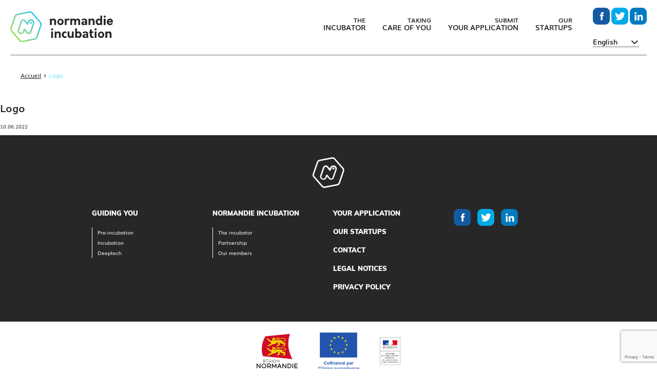

--- FILE ---
content_type: text/html; charset=UTF-8
request_url: https://www.normandie-incubation.com/en/logo-5-2/
body_size: 9170
content:
<!doctype html>
<html lang="en-US" class="no-js">

<head>
<!-- Google Tag Manager -->
<script>(function(w,d,s,l,i){w[l]=w[l]||[];w[l].push({'gtm.start':
new Date().getTime(),event:'gtm.js'});var f=d.getElementsByTagName(s)[0],
j=d.createElement(s),dl=l!='dataLayer'?'&l='+l:'';j.async=true;j.src=
'https://www.googletagmanager.com/gtm.js?id='+i+dl;f.parentNode.insertBefore(j,f);
})(window,document,'script','dataLayer','GTM-WT2GSKJP');</script>
<!-- End Google Tag Manager -->
	<meta charset="utf-8">
	<meta http-equiv="X-UA-Compatible" content="IE=edge">
	<title>Logo - Normandie Incubation</title>
    <meta name="viewport" content="width=device-width, initial-scale=1.0, maximum-scale=1, minimal-ui">
	<link rel="pingback" href="https://www.normandie-incubation.com/xmlrpc.php">

	<link rel="apple-touch-icon" sizes="57x57"
	      href="https://www.normandie-incubation.com/wp-content/themes/normandie-incubation-v2/favicons/apple-icon-57x57.png">

	<link rel="apple-touch-icon" sizes="60x60"
	      href="https://www.normandie-incubation.com/wp-content/themes/normandie-incubation-v2/favicons/apple-icon-60x60.png">
	<link rel="apple-touch-icon" sizes="72x72"
	      href="https://www.normandie-incubation.com/wp-content/themes/normandie-incubation-v2/favicons/apple-icon-72x72.png">
	<link rel="apple-touch-icon" sizes="76x76"
	      href="https://www.normandie-incubation.com/wp-content/themes/normandie-incubation-v2/favicons/apple-icon-76x76.png">
	<link rel="apple-touch-icon" sizes="114x114"
	      href="https://www.normandie-incubation.com/wp-content/themes/normandie-incubation-v2/favicons/apple-icon-114x114.png">
	<link rel="apple-touch-icon" sizes="120x120"
	      href="https://www.normandie-incubation.com/wp-content/themes/normandie-incubation-v2/favicons/apple-icon-120x120.png">
	<link rel="apple-touch-icon" sizes="144x144"
	      href="https://www.normandie-incubation.com/wp-content/themes/normandie-incubation-v2/favicons/apple-icon-144x144.png">
	<link rel="apple-touch-icon" sizes="152x152"
	      href="https://www.normandie-incubation.com/wp-content/themes/normandie-incubation-v2/favicons/apple-icon-152x152.png">
	<link rel="apple-touch-icon" sizes="180x180"
	      href="https://www.normandie-incubation.com/wp-content/themes/normandie-incubation-v2/favicons/apple-icon-180x180.png">
	<link rel="icon" type="image/png" sizes="192x192"
	      href="https://www.normandie-incubation.com/wp-content/themes/normandie-incubation-v2/favicons/android-icon-192x192.png">
	<link rel="icon" type="image/png" sizes="32x32"
	      href="https://www.normandie-incubation.com/wp-content/themes/normandie-incubation-v2/favicons/favicon-32x32.png">
	<link rel="icon" type="image/png" sizes="96x96"
	      href="https://www.normandie-incubation.com/wp-content/themes/normandie-incubation-v2/favicons/favicon-96x96.png">
	<link rel="icon" type="image/png" sizes="16x16"
	      href="https://www.normandie-incubation.com/wp-content/themes/normandie-incubation-v2/favicons/favicon-16x16.png">

    <link rel="shortcut icon" href="/favicon.ico" type="image/x-icon">
    <link rel="icon" href="/favicon.ico" type="image/x-icon">

	<meta name="msapplication-TileColor" content="#ffffff">
	<meta name="msapplication-TileImage" content="/ms-icon-144x144.png">
	<meta name="theme-color" content="#ffffff">

	<meta name='robots' content='index, follow, max-image-preview:large, max-snippet:-1, max-video-preview:-1' />
<link rel="alternate" hreflang="en-us" href="https://www.normandie-incubation.com/en/logo-5-2/" />
<link rel="alternate" hreflang="fr-fr" href="https://www.normandie-incubation.com/startup/decentralearn/logo-5/" />
<link rel="alternate" hreflang="x-default" href="https://www.normandie-incubation.com/startup/decentralearn/logo-5/" />

	<!-- This site is optimized with the Yoast SEO plugin v20.10 - https://yoast.com/wordpress/plugins/seo/ -->
	<link rel="canonical" href="https://www.normandie-incubation.com/en/logo-5-2/" />
	<meta property="og:locale" content="en_US" />
	<meta property="og:type" content="article" />
	<meta property="og:title" content="Logo - Normandie Incubation" />
	<meta property="og:url" content="https://www.normandie-incubation.com/en/logo-5-2/" />
	<meta property="og:site_name" content="Normandie Incubation" />
	<meta property="article:publisher" content="https://www.facebook.com/normandieincub/" />
	<meta property="og:image" content="https://www.normandie-incubation.com/en/logo-5-2/" />
	<meta property="og:image:width" content="200" />
	<meta property="og:image:height" content="200" />
	<meta property="og:image:type" content="image/jpeg" />
	<meta name="twitter:card" content="summary_large_image" />
	<meta name="twitter:site" content="@normandieincub" />
	<script type="application/ld+json" class="yoast-schema-graph">{"@context":"https://schema.org","@graph":[{"@type":"WebPage","@id":"https://www.normandie-incubation.com/en/logo-5-2/","url":"https://www.normandie-incubation.com/en/logo-5-2/","name":"Logo - Normandie Incubation","isPartOf":{"@id":"https://www.normandie-incubation.com/#website"},"primaryImageOfPage":{"@id":"https://www.normandie-incubation.com/en/logo-5-2/#primaryimage"},"image":{"@id":"https://www.normandie-incubation.com/en/logo-5-2/#primaryimage"},"thumbnailUrl":"https://www.normandie-incubation.com/wp-content/uploads/2022/10/Logo.jpeg","datePublished":"2022-10-06T08:28:48+00:00","dateModified":"2022-10-06T08:28:48+00:00","breadcrumb":{"@id":"https://www.normandie-incubation.com/en/logo-5-2/#breadcrumb"},"inLanguage":"en-US","potentialAction":[{"@type":"ReadAction","target":["https://www.normandie-incubation.com/en/logo-5-2/"]}]},{"@type":"ImageObject","inLanguage":"en-US","@id":"https://www.normandie-incubation.com/en/logo-5-2/#primaryimage","url":"https://www.normandie-incubation.com/wp-content/uploads/2022/10/Logo.jpeg","contentUrl":"https://www.normandie-incubation.com/wp-content/uploads/2022/10/Logo.jpeg","width":200,"height":200},{"@type":"BreadcrumbList","@id":"https://www.normandie-incubation.com/en/logo-5-2/#breadcrumb","itemListElement":[{"@type":"ListItem","position":1,"name":"Accueil","item":"https://www.normandie-incubation.com/en/"},{"@type":"ListItem","position":2,"name":"Logo"}]},{"@type":"WebSite","@id":"https://www.normandie-incubation.com/#website","url":"https://www.normandie-incubation.com/","name":"Normandie Incubation","description":"Incubateur d&#039;entreprises innovantes en Normandie","potentialAction":[{"@type":"SearchAction","target":{"@type":"EntryPoint","urlTemplate":"https://www.normandie-incubation.com/?s={search_term_string}"},"query-input":"required name=search_term_string"}],"inLanguage":"en-US"}]}</script>
	<!-- / Yoast SEO plugin. -->


		<!-- This site uses the Google Analytics by ExactMetrics plugin v7.17 - Using Analytics tracking - https://www.exactmetrics.com/ -->
							<script src="//www.googletagmanager.com/gtag/js?id=G-B8LPR1XEKL"  data-cfasync="false" data-wpfc-render="false" type="text/javascript" async></script>
			<script data-cfasync="false" data-wpfc-render="false" type="text/javascript">
				var em_version = '7.17';
				var em_track_user = true;
				var em_no_track_reason = '';
				
								var disableStrs = [
										'ga-disable-G-B8LPR1XEKL',
									];

				/* Function to detect opted out users */
				function __gtagTrackerIsOptedOut() {
					for (var index = 0; index < disableStrs.length; index++) {
						if (document.cookie.indexOf(disableStrs[index] + '=true') > -1) {
							return true;
						}
					}

					return false;
				}

				/* Disable tracking if the opt-out cookie exists. */
				if (__gtagTrackerIsOptedOut()) {
					for (var index = 0; index < disableStrs.length; index++) {
						window[disableStrs[index]] = true;
					}
				}

				/* Opt-out function */
				function __gtagTrackerOptout() {
					for (var index = 0; index < disableStrs.length; index++) {
						document.cookie = disableStrs[index] + '=true; expires=Thu, 31 Dec 2099 23:59:59 UTC; path=/';
						window[disableStrs[index]] = true;
					}
				}

				if ('undefined' === typeof gaOptout) {
					function gaOptout() {
						__gtagTrackerOptout();
					}
				}
								window.dataLayer = window.dataLayer || [];

				window.ExactMetricsDualTracker = {
					helpers: {},
					trackers: {},
				};
				if (em_track_user) {
					function __gtagDataLayer() {
						dataLayer.push(arguments);
					}

					function __gtagTracker(type, name, parameters) {
						if (!parameters) {
							parameters = {};
						}

						if (parameters.send_to) {
							__gtagDataLayer.apply(null, arguments);
							return;
						}

						if (type === 'event') {
														parameters.send_to = exactmetrics_frontend.v4_id;
							var hookName = name;
							if (typeof parameters['event_category'] !== 'undefined') {
								hookName = parameters['event_category'] + ':' + name;
							}

							if (typeof ExactMetricsDualTracker.trackers[hookName] !== 'undefined') {
								ExactMetricsDualTracker.trackers[hookName](parameters);
							} else {
								__gtagDataLayer('event', name, parameters);
							}
							
						} else {
							__gtagDataLayer.apply(null, arguments);
						}
					}

					__gtagTracker('js', new Date());
					__gtagTracker('set', {
						'developer_id.dNDMyYj': true,
											});
										__gtagTracker('config', 'G-B8LPR1XEKL', {"forceSSL":"true"} );
															window.gtag = __gtagTracker;										(function () {
						/* https://developers.google.com/analytics/devguides/collection/analyticsjs/ */
						/* ga and __gaTracker compatibility shim. */
						var noopfn = function () {
							return null;
						};
						var newtracker = function () {
							return new Tracker();
						};
						var Tracker = function () {
							return null;
						};
						var p = Tracker.prototype;
						p.get = noopfn;
						p.set = noopfn;
						p.send = function () {
							var args = Array.prototype.slice.call(arguments);
							args.unshift('send');
							__gaTracker.apply(null, args);
						};
						var __gaTracker = function () {
							var len = arguments.length;
							if (len === 0) {
								return;
							}
							var f = arguments[len - 1];
							if (typeof f !== 'object' || f === null || typeof f.hitCallback !== 'function') {
								if ('send' === arguments[0]) {
									var hitConverted, hitObject = false, action;
									if ('event' === arguments[1]) {
										if ('undefined' !== typeof arguments[3]) {
											hitObject = {
												'eventAction': arguments[3],
												'eventCategory': arguments[2],
												'eventLabel': arguments[4],
												'value': arguments[5] ? arguments[5] : 1,
											}
										}
									}
									if ('pageview' === arguments[1]) {
										if ('undefined' !== typeof arguments[2]) {
											hitObject = {
												'eventAction': 'page_view',
												'page_path': arguments[2],
											}
										}
									}
									if (typeof arguments[2] === 'object') {
										hitObject = arguments[2];
									}
									if (typeof arguments[5] === 'object') {
										Object.assign(hitObject, arguments[5]);
									}
									if ('undefined' !== typeof arguments[1].hitType) {
										hitObject = arguments[1];
										if ('pageview' === hitObject.hitType) {
											hitObject.eventAction = 'page_view';
										}
									}
									if (hitObject) {
										action = 'timing' === arguments[1].hitType ? 'timing_complete' : hitObject.eventAction;
										hitConverted = mapArgs(hitObject);
										__gtagTracker('event', action, hitConverted);
									}
								}
								return;
							}

							function mapArgs(args) {
								var arg, hit = {};
								var gaMap = {
									'eventCategory': 'event_category',
									'eventAction': 'event_action',
									'eventLabel': 'event_label',
									'eventValue': 'event_value',
									'nonInteraction': 'non_interaction',
									'timingCategory': 'event_category',
									'timingVar': 'name',
									'timingValue': 'value',
									'timingLabel': 'event_label',
									'page': 'page_path',
									'location': 'page_location',
									'title': 'page_title',
								};
								for (arg in args) {
																		if (!(!args.hasOwnProperty(arg) || !gaMap.hasOwnProperty(arg))) {
										hit[gaMap[arg]] = args[arg];
									} else {
										hit[arg] = args[arg];
									}
								}
								return hit;
							}

							try {
								f.hitCallback();
							} catch (ex) {
							}
						};
						__gaTracker.create = newtracker;
						__gaTracker.getByName = newtracker;
						__gaTracker.getAll = function () {
							return [];
						};
						__gaTracker.remove = noopfn;
						__gaTracker.loaded = true;
						window['__gaTracker'] = __gaTracker;
					})();
									} else {
										console.log("");
					(function () {
						function __gtagTracker() {
							return null;
						}

						window['__gtagTracker'] = __gtagTracker;
						window['gtag'] = __gtagTracker;
					})();
									}
			</script>
				<!-- / Google Analytics by ExactMetrics -->
		<script type="text/javascript">
window._wpemojiSettings = {"baseUrl":"https:\/\/s.w.org\/images\/core\/emoji\/14.0.0\/72x72\/","ext":".png","svgUrl":"https:\/\/s.w.org\/images\/core\/emoji\/14.0.0\/svg\/","svgExt":".svg","source":{"concatemoji":"https:\/\/www.normandie-incubation.com\/wp-includes\/js\/wp-emoji-release.min.js?ver=0ea9ed2e9d1deac508f5265ca84007bf"}};
/*! This file is auto-generated */
!function(e,a,t){var n,r,o,i=a.createElement("canvas"),p=i.getContext&&i.getContext("2d");function s(e,t){p.clearRect(0,0,i.width,i.height),p.fillText(e,0,0);e=i.toDataURL();return p.clearRect(0,0,i.width,i.height),p.fillText(t,0,0),e===i.toDataURL()}function c(e){var t=a.createElement("script");t.src=e,t.defer=t.type="text/javascript",a.getElementsByTagName("head")[0].appendChild(t)}for(o=Array("flag","emoji"),t.supports={everything:!0,everythingExceptFlag:!0},r=0;r<o.length;r++)t.supports[o[r]]=function(e){if(p&&p.fillText)switch(p.textBaseline="top",p.font="600 32px Arial",e){case"flag":return s("\ud83c\udff3\ufe0f\u200d\u26a7\ufe0f","\ud83c\udff3\ufe0f\u200b\u26a7\ufe0f")?!1:!s("\ud83c\uddfa\ud83c\uddf3","\ud83c\uddfa\u200b\ud83c\uddf3")&&!s("\ud83c\udff4\udb40\udc67\udb40\udc62\udb40\udc65\udb40\udc6e\udb40\udc67\udb40\udc7f","\ud83c\udff4\u200b\udb40\udc67\u200b\udb40\udc62\u200b\udb40\udc65\u200b\udb40\udc6e\u200b\udb40\udc67\u200b\udb40\udc7f");case"emoji":return!s("\ud83e\udef1\ud83c\udffb\u200d\ud83e\udef2\ud83c\udfff","\ud83e\udef1\ud83c\udffb\u200b\ud83e\udef2\ud83c\udfff")}return!1}(o[r]),t.supports.everything=t.supports.everything&&t.supports[o[r]],"flag"!==o[r]&&(t.supports.everythingExceptFlag=t.supports.everythingExceptFlag&&t.supports[o[r]]);t.supports.everythingExceptFlag=t.supports.everythingExceptFlag&&!t.supports.flag,t.DOMReady=!1,t.readyCallback=function(){t.DOMReady=!0},t.supports.everything||(n=function(){t.readyCallback()},a.addEventListener?(a.addEventListener("DOMContentLoaded",n,!1),e.addEventListener("load",n,!1)):(e.attachEvent("onload",n),a.attachEvent("onreadystatechange",function(){"complete"===a.readyState&&t.readyCallback()})),(e=t.source||{}).concatemoji?c(e.concatemoji):e.wpemoji&&e.twemoji&&(c(e.twemoji),c(e.wpemoji)))}(window,document,window._wpemojiSettings);
</script>
<style type="text/css">
img.wp-smiley,
img.emoji {
	display: inline !important;
	border: none !important;
	box-shadow: none !important;
	height: 1em !important;
	width: 1em !important;
	margin: 0 0.07em !important;
	vertical-align: -0.1em !important;
	background: none !important;
	padding: 0 !important;
}
</style>
	<link rel='stylesheet' id='wp-block-library-css' href='https://www.normandie-incubation.com/wp-includes/css/dist/block-library/style.min.css?ver=0ea9ed2e9d1deac508f5265ca84007bf' type='text/css' media='all' />
<style id='safe-svg-svg-icon-style-inline-css' type='text/css'>
.safe-svg-cover .safe-svg-inside{display:inline-block;max-width:100%}.safe-svg-cover svg{height:100%;max-height:100%;max-width:100%;width:100%}

</style>
<link rel='stylesheet' id='classic-theme-styles-css' href='https://www.normandie-incubation.com/wp-includes/css/classic-themes.min.css?ver=0ea9ed2e9d1deac508f5265ca84007bf' type='text/css' media='all' />
<style id='global-styles-inline-css' type='text/css'>
body{--wp--preset--color--black: #000000;--wp--preset--color--cyan-bluish-gray: #abb8c3;--wp--preset--color--white: #ffffff;--wp--preset--color--pale-pink: #f78da7;--wp--preset--color--vivid-red: #cf2e2e;--wp--preset--color--luminous-vivid-orange: #ff6900;--wp--preset--color--luminous-vivid-amber: #fcb900;--wp--preset--color--light-green-cyan: #7bdcb5;--wp--preset--color--vivid-green-cyan: #00d084;--wp--preset--color--pale-cyan-blue: #8ed1fc;--wp--preset--color--vivid-cyan-blue: #0693e3;--wp--preset--color--vivid-purple: #9b51e0;--wp--preset--gradient--vivid-cyan-blue-to-vivid-purple: linear-gradient(135deg,rgba(6,147,227,1) 0%,rgb(155,81,224) 100%);--wp--preset--gradient--light-green-cyan-to-vivid-green-cyan: linear-gradient(135deg,rgb(122,220,180) 0%,rgb(0,208,130) 100%);--wp--preset--gradient--luminous-vivid-amber-to-luminous-vivid-orange: linear-gradient(135deg,rgba(252,185,0,1) 0%,rgba(255,105,0,1) 100%);--wp--preset--gradient--luminous-vivid-orange-to-vivid-red: linear-gradient(135deg,rgba(255,105,0,1) 0%,rgb(207,46,46) 100%);--wp--preset--gradient--very-light-gray-to-cyan-bluish-gray: linear-gradient(135deg,rgb(238,238,238) 0%,rgb(169,184,195) 100%);--wp--preset--gradient--cool-to-warm-spectrum: linear-gradient(135deg,rgb(74,234,220) 0%,rgb(151,120,209) 20%,rgb(207,42,186) 40%,rgb(238,44,130) 60%,rgb(251,105,98) 80%,rgb(254,248,76) 100%);--wp--preset--gradient--blush-light-purple: linear-gradient(135deg,rgb(255,206,236) 0%,rgb(152,150,240) 100%);--wp--preset--gradient--blush-bordeaux: linear-gradient(135deg,rgb(254,205,165) 0%,rgb(254,45,45) 50%,rgb(107,0,62) 100%);--wp--preset--gradient--luminous-dusk: linear-gradient(135deg,rgb(255,203,112) 0%,rgb(199,81,192) 50%,rgb(65,88,208) 100%);--wp--preset--gradient--pale-ocean: linear-gradient(135deg,rgb(255,245,203) 0%,rgb(182,227,212) 50%,rgb(51,167,181) 100%);--wp--preset--gradient--electric-grass: linear-gradient(135deg,rgb(202,248,128) 0%,rgb(113,206,126) 100%);--wp--preset--gradient--midnight: linear-gradient(135deg,rgb(2,3,129) 0%,rgb(40,116,252) 100%);--wp--preset--duotone--dark-grayscale: url('#wp-duotone-dark-grayscale');--wp--preset--duotone--grayscale: url('#wp-duotone-grayscale');--wp--preset--duotone--purple-yellow: url('#wp-duotone-purple-yellow');--wp--preset--duotone--blue-red: url('#wp-duotone-blue-red');--wp--preset--duotone--midnight: url('#wp-duotone-midnight');--wp--preset--duotone--magenta-yellow: url('#wp-duotone-magenta-yellow');--wp--preset--duotone--purple-green: url('#wp-duotone-purple-green');--wp--preset--duotone--blue-orange: url('#wp-duotone-blue-orange');--wp--preset--font-size--small: 13px;--wp--preset--font-size--medium: 20px;--wp--preset--font-size--large: 36px;--wp--preset--font-size--x-large: 42px;--wp--preset--spacing--20: 0.44rem;--wp--preset--spacing--30: 0.67rem;--wp--preset--spacing--40: 1rem;--wp--preset--spacing--50: 1.5rem;--wp--preset--spacing--60: 2.25rem;--wp--preset--spacing--70: 3.38rem;--wp--preset--spacing--80: 5.06rem;--wp--preset--shadow--natural: 6px 6px 9px rgba(0, 0, 0, 0.2);--wp--preset--shadow--deep: 12px 12px 50px rgba(0, 0, 0, 0.4);--wp--preset--shadow--sharp: 6px 6px 0px rgba(0, 0, 0, 0.2);--wp--preset--shadow--outlined: 6px 6px 0px -3px rgba(255, 255, 255, 1), 6px 6px rgba(0, 0, 0, 1);--wp--preset--shadow--crisp: 6px 6px 0px rgba(0, 0, 0, 1);}:where(.is-layout-flex){gap: 0.5em;}body .is-layout-flow > .alignleft{float: left;margin-inline-start: 0;margin-inline-end: 2em;}body .is-layout-flow > .alignright{float: right;margin-inline-start: 2em;margin-inline-end: 0;}body .is-layout-flow > .aligncenter{margin-left: auto !important;margin-right: auto !important;}body .is-layout-constrained > .alignleft{float: left;margin-inline-start: 0;margin-inline-end: 2em;}body .is-layout-constrained > .alignright{float: right;margin-inline-start: 2em;margin-inline-end: 0;}body .is-layout-constrained > .aligncenter{margin-left: auto !important;margin-right: auto !important;}body .is-layout-constrained > :where(:not(.alignleft):not(.alignright):not(.alignfull)){max-width: var(--wp--style--global--content-size);margin-left: auto !important;margin-right: auto !important;}body .is-layout-constrained > .alignwide{max-width: var(--wp--style--global--wide-size);}body .is-layout-flex{display: flex;}body .is-layout-flex{flex-wrap: wrap;align-items: center;}body .is-layout-flex > *{margin: 0;}:where(.wp-block-columns.is-layout-flex){gap: 2em;}.has-black-color{color: var(--wp--preset--color--black) !important;}.has-cyan-bluish-gray-color{color: var(--wp--preset--color--cyan-bluish-gray) !important;}.has-white-color{color: var(--wp--preset--color--white) !important;}.has-pale-pink-color{color: var(--wp--preset--color--pale-pink) !important;}.has-vivid-red-color{color: var(--wp--preset--color--vivid-red) !important;}.has-luminous-vivid-orange-color{color: var(--wp--preset--color--luminous-vivid-orange) !important;}.has-luminous-vivid-amber-color{color: var(--wp--preset--color--luminous-vivid-amber) !important;}.has-light-green-cyan-color{color: var(--wp--preset--color--light-green-cyan) !important;}.has-vivid-green-cyan-color{color: var(--wp--preset--color--vivid-green-cyan) !important;}.has-pale-cyan-blue-color{color: var(--wp--preset--color--pale-cyan-blue) !important;}.has-vivid-cyan-blue-color{color: var(--wp--preset--color--vivid-cyan-blue) !important;}.has-vivid-purple-color{color: var(--wp--preset--color--vivid-purple) !important;}.has-black-background-color{background-color: var(--wp--preset--color--black) !important;}.has-cyan-bluish-gray-background-color{background-color: var(--wp--preset--color--cyan-bluish-gray) !important;}.has-white-background-color{background-color: var(--wp--preset--color--white) !important;}.has-pale-pink-background-color{background-color: var(--wp--preset--color--pale-pink) !important;}.has-vivid-red-background-color{background-color: var(--wp--preset--color--vivid-red) !important;}.has-luminous-vivid-orange-background-color{background-color: var(--wp--preset--color--luminous-vivid-orange) !important;}.has-luminous-vivid-amber-background-color{background-color: var(--wp--preset--color--luminous-vivid-amber) !important;}.has-light-green-cyan-background-color{background-color: var(--wp--preset--color--light-green-cyan) !important;}.has-vivid-green-cyan-background-color{background-color: var(--wp--preset--color--vivid-green-cyan) !important;}.has-pale-cyan-blue-background-color{background-color: var(--wp--preset--color--pale-cyan-blue) !important;}.has-vivid-cyan-blue-background-color{background-color: var(--wp--preset--color--vivid-cyan-blue) !important;}.has-vivid-purple-background-color{background-color: var(--wp--preset--color--vivid-purple) !important;}.has-black-border-color{border-color: var(--wp--preset--color--black) !important;}.has-cyan-bluish-gray-border-color{border-color: var(--wp--preset--color--cyan-bluish-gray) !important;}.has-white-border-color{border-color: var(--wp--preset--color--white) !important;}.has-pale-pink-border-color{border-color: var(--wp--preset--color--pale-pink) !important;}.has-vivid-red-border-color{border-color: var(--wp--preset--color--vivid-red) !important;}.has-luminous-vivid-orange-border-color{border-color: var(--wp--preset--color--luminous-vivid-orange) !important;}.has-luminous-vivid-amber-border-color{border-color: var(--wp--preset--color--luminous-vivid-amber) !important;}.has-light-green-cyan-border-color{border-color: var(--wp--preset--color--light-green-cyan) !important;}.has-vivid-green-cyan-border-color{border-color: var(--wp--preset--color--vivid-green-cyan) !important;}.has-pale-cyan-blue-border-color{border-color: var(--wp--preset--color--pale-cyan-blue) !important;}.has-vivid-cyan-blue-border-color{border-color: var(--wp--preset--color--vivid-cyan-blue) !important;}.has-vivid-purple-border-color{border-color: var(--wp--preset--color--vivid-purple) !important;}.has-vivid-cyan-blue-to-vivid-purple-gradient-background{background: var(--wp--preset--gradient--vivid-cyan-blue-to-vivid-purple) !important;}.has-light-green-cyan-to-vivid-green-cyan-gradient-background{background: var(--wp--preset--gradient--light-green-cyan-to-vivid-green-cyan) !important;}.has-luminous-vivid-amber-to-luminous-vivid-orange-gradient-background{background: var(--wp--preset--gradient--luminous-vivid-amber-to-luminous-vivid-orange) !important;}.has-luminous-vivid-orange-to-vivid-red-gradient-background{background: var(--wp--preset--gradient--luminous-vivid-orange-to-vivid-red) !important;}.has-very-light-gray-to-cyan-bluish-gray-gradient-background{background: var(--wp--preset--gradient--very-light-gray-to-cyan-bluish-gray) !important;}.has-cool-to-warm-spectrum-gradient-background{background: var(--wp--preset--gradient--cool-to-warm-spectrum) !important;}.has-blush-light-purple-gradient-background{background: var(--wp--preset--gradient--blush-light-purple) !important;}.has-blush-bordeaux-gradient-background{background: var(--wp--preset--gradient--blush-bordeaux) !important;}.has-luminous-dusk-gradient-background{background: var(--wp--preset--gradient--luminous-dusk) !important;}.has-pale-ocean-gradient-background{background: var(--wp--preset--gradient--pale-ocean) !important;}.has-electric-grass-gradient-background{background: var(--wp--preset--gradient--electric-grass) !important;}.has-midnight-gradient-background{background: var(--wp--preset--gradient--midnight) !important;}.has-small-font-size{font-size: var(--wp--preset--font-size--small) !important;}.has-medium-font-size{font-size: var(--wp--preset--font-size--medium) !important;}.has-large-font-size{font-size: var(--wp--preset--font-size--large) !important;}.has-x-large-font-size{font-size: var(--wp--preset--font-size--x-large) !important;}
.wp-block-navigation a:where(:not(.wp-element-button)){color: inherit;}
:where(.wp-block-columns.is-layout-flex){gap: 2em;}
.wp-block-pullquote{font-size: 1.5em;line-height: 1.6;}
</style>
<link rel='stylesheet' id='wpml-blocks-css' href='https://www.normandie-incubation.com/wp-content/plugins/sitepress-multilingual-cms/dist/css/blocks/styles.css?ver=4.6.4' type='text/css' media='all' />
<link rel='stylesheet' id='contact-form-7-css' href='https://www.normandie-incubation.com/wp-content/plugins/contact-form-7/includes/css/styles.css?ver=5.7.7' type='text/css' media='all' />
<link rel='stylesheet' id='cf7msm_styles-css' href='https://www.normandie-incubation.com/wp-content/plugins/contact-form-7-multi-step-module/resources/cf7msm.css?ver=4.3' type='text/css' media='all' />
<link rel='stylesheet' id='wp-pagenavi-css' href='https://www.normandie-incubation.com/wp-content/plugins/wp-pagenavi/pagenavi-css.css?ver=2.70' type='text/css' media='all' />
<link rel='stylesheet' id='theme_css-css' href='https://www.normandie-incubation.com/wp-content/themes/normandie-incubation-v2/assets/css/main.css?ver=2.0.1' type='text/css' media='all' />
<link rel='stylesheet' id='cf7cf-style-css' href='https://www.normandie-incubation.com/wp-content/plugins/cf7-conditional-fields/style.css?ver=2.3.9' type='text/css' media='all' />
<script type='text/javascript' src='https://www.normandie-incubation.com/wp-includes/js/jquery/jquery.min.js?ver=3.6.4' id='jquery-core-js'></script>
<script type='text/javascript' src='https://www.normandie-incubation.com/wp-includes/js/jquery/jquery-migrate.min.js?ver=3.4.0' id='jquery-migrate-js'></script>
<script type='text/javascript' id='wpml-cookie-js-extra'>
/* <![CDATA[ */
var wpml_cookies = {"wp-wpml_current_language":{"value":"en","expires":1,"path":"\/"}};
var wpml_cookies = {"wp-wpml_current_language":{"value":"en","expires":1,"path":"\/"}};
/* ]]> */
</script>
<script type='text/javascript' src='https://www.normandie-incubation.com/wp-content/plugins/sitepress-multilingual-cms/res/js/cookies/language-cookie.js?ver=4.6.4' id='wpml-cookie-js'></script>
<script type='text/javascript' src='https://www.normandie-incubation.com/wp-content/plugins/svg-support/vendor/DOMPurify/DOMPurify.min.js?ver=1.0.1' id='bodhi-dompurify-library-js'></script>
<script type='text/javascript' src='https://www.normandie-incubation.com/wp-content/plugins/google-analytics-dashboard-for-wp/assets/js/frontend-gtag.min.js?ver=7.17' id='exactmetrics-frontend-script-js'></script>
<script data-cfasync="false" data-wpfc-render="false" type="text/javascript" id='exactmetrics-frontend-script-js-extra'>/* <![CDATA[ */
var exactmetrics_frontend = {"js_events_tracking":"true","download_extensions":"zip,mp3,mpeg,pdf,docx,pptx,xlsx,rar","inbound_paths":"[{\"path\":\"\\\/go\\\/\",\"label\":\"affiliate\"},{\"path\":\"\\\/recommend\\\/\",\"label\":\"affiliate\"}]","home_url":"https:\/\/www.normandie-incubation.com\/en\/","hash_tracking":"false","v4_id":"G-B8LPR1XEKL"};/* ]]> */
</script>
<script type='text/javascript' src='https://www.normandie-incubation.com/wp-content/plugins/svg-support/js/min/svgs-inline-min.js?ver=1.0.1' id='bodhi_svg_inline-js'></script>
<script type='text/javascript' id='bodhi_svg_inline-js-after'>
cssTarget="img.style-svg";ForceInlineSVGActive="false";frontSanitizationEnabled="on";
</script>
<script type='text/javascript' src='https://www.normandie-incubation.com/wp-content/themes/normandie-incubation-v2/assets/js/app.js' id='theme_js-js'></script>
<link rel="https://api.w.org/" href="https://www.normandie-incubation.com/en/wp-json/" /><link rel="alternate" type="application/json" href="https://www.normandie-incubation.com/en/wp-json/wp/v2/media/13218" /><link rel='shortlink' href='https://www.normandie-incubation.com/en/?p=13218' />
<link rel="alternate" type="application/json+oembed" href="https://www.normandie-incubation.com/en/wp-json/oembed/1.0/embed?url=https%3A%2F%2Fwww.normandie-incubation.com%2Fen%2Flogo-5-2%2F" />
<link rel="alternate" type="text/xml+oembed" href="https://www.normandie-incubation.com/en/wp-json/oembed/1.0/embed?url=https%3A%2F%2Fwww.normandie-incubation.com%2Fen%2Flogo-5-2%2F&#038;format=xml" />
<meta name="generator" content="WPML ver:4.6.4 stt:1,4;" />
<link rel="icon" href="https://www.normandie-incubation.com/wp-content/uploads/2020/11/cropped-Gimmick_NormandieIncubation2020-32x32.png" sizes="32x32" />
<link rel="icon" href="https://www.normandie-incubation.com/wp-content/uploads/2020/11/cropped-Gimmick_NormandieIncubation2020-192x192.png" sizes="192x192" />
<link rel="apple-touch-icon" href="https://www.normandie-incubation.com/wp-content/uploads/2020/11/cropped-Gimmick_NormandieIncubation2020-180x180.png" />
<meta name="msapplication-TileImage" content="https://www.normandie-incubation.com/wp-content/uploads/2020/11/cropped-Gimmick_NormandieIncubation2020-270x270.png" />
</head>

<body class="attachment attachment-template-default single single-attachment postid-13218 attachmentid-13218 attachment-jpeg">
	<!-- Google Tag Manager (noscript) -->
<noscript><iframe src="https://www.googletagmanager.com/ns.html?id=GTM-WT2GSKJP"
height="0" width="0" style="display:none;visibility:hidden"></iframe></noscript>
<!-- End Google Tag Manager (noscript) -->

<header class="header-block ">

	<div class="inner">
		<a class="logo" title="Incubateur d&#039;entreprises innovantes en Normandie" href="https://www.normandie-incubation.com/en/">
			<img src="https://www.normandie-incubation.com/wp-content/themes/normandie-incubation-v2/assets/images/logo-normandie-incubation.svg" alt="Normandie Incubation"/>
		</a>
		<a class="logo-small" title="Incubateur d&#039;entreprises innovantes en Normandie" href="https://www.normandie-incubation.com/en/">
			<img src="https://www.normandie-incubation.com/wp-content/themes/normandie-incubation-v2/assets/images/logo-normandie-incubation-small.svg" alt="Normandie Incubation"/>
		</a>

		<div class="menus">
			<nav class="header-menu">
				<ul id="menu-menu-principal-anglais" class="nav navbar-nav"><li id="menu-item-2050" class="hidden-md hidden-lg menu-item menu-item-type-post_type menu-item-object-page"><a href="https://www.normandie-incubation.com/en/the-incubator/"><span class='small'>The</span><span class='big'>incubator</span></a></li>
<li id="menu-item-7988" class="menu-item menu-item-type-post_type menu-item-object-offre"><a href="https://www.normandie-incubation.com/en/offre/incubation-en/"><span class='small'>Taking</span><span class='big'>care of you</span></a></li>
<li id="menu-item-7295" class="menu-item menu-item-type-post_type menu-item-object-page"><a href="https://www.normandie-incubation.com/en/your-application/"><span class='small'>Submit</span><span class='big'>your application</span></a></li>
<li id="menu-item-2056" class="menu-item menu-item-type-post_type menu-item-object-page"><a href="https://www.normandie-incubation.com/en/our-startups/"><span class='small'>Our</span><span class='big'>startups</span></a></li>
</ul>			</nav>
			<div class="header-right-side">
				<div class="header-rs">
					<a href="https://www.facebook.com/normandieincub/" target="_blank" class="link">
						<img src="https://www.normandie-incubation.com/wp-content/themes/normandie-incubation-v2/assets/images/logo-facebook.svg" alt="Facebook"/>
					</a>
					<a href="https://twitter.com/ndie_incubation" target="_blank" class="link">
						<img src="https://www.normandie-incubation.com/wp-content/themes/normandie-incubation-v2/assets/images/logo-twitter.svg" alt="Twitter"/>
					</a>
					<a href="https://fr.linkedin.com/company/normandieincub" target="_blank" class="link">
						<img src="https://www.normandie-incubation.com/wp-content/themes/normandie-incubation-v2/assets/images/logo-linkedin.svg" alt="Twitter"/>
					</a>
				</div>
									<div class="header-lang">
						<div class="current"><span class="lang -current">English</span><span class="icon icon-arrow-bottom"></span></div><ul class="dropdown"><li><a href="https://www.normandie-incubation.com/startup/decentralearn/logo-5/"><span class="lang">Français</span></a></li></ul>					</div>
                    			</div>
		</div>


		<button type="button" class="header-burger icon-burger" data-toggle="collapse" data-target=".navbar-responsive-collapse"></button>
	</div>
</header>

<main>
	<p class="breadcrumbs-block"><span><span><a href="https://www.normandie-incubation.com/en/">Accueil</a></span> › <span class="breadcrumb_last" aria-current="page">Logo</span></span></p>	<h1>Logo</h1>
	<p>10.06.2022</p>
</main>

<footer class="footer-block">

	<div class="logo icon-logo-small"></div>

	<div class="footer-content">
		<div class="col">
			<h2 class="title">Guiding you</h2>
			<div class="menu-vous-accompagner-anglais-container"><ul id="menu-vous-accompagner-anglais" class="footer-menu-small"><li id="menu-item-7351" class="menu-item menu-item-type-post_type menu-item-object-offre menu-item-7351"><a href="https://www.normandie-incubation.com/en/offre/pre-incubation-en/">Pre-incubation</a></li>
<li id="menu-item-7352" class="menu-item menu-item-type-post_type menu-item-object-offre menu-item-7352"><a href="https://www.normandie-incubation.com/en/offre/incubation-en/">Incubation</a></li>
<li id="menu-item-7354" class="menu-item menu-item-type-post_type menu-item-object-offre menu-item-7354"><a href="https://www.normandie-incubation.com/en/offre/deeptech-en/">Deeptech</a></li>
</ul></div>		</div>
		<div class="col">
			<h2 class="title">Normandie incubation</h2>
			<div class="menu-menu-normandie-incubation-anglais-container"><ul id="menu-menu-normandie-incubation-anglais" class="footer-menu-small"><li id="menu-item-7346" class="menu-item menu-item-type-post_type menu-item-object-page menu-item-7346"><a href="https://www.normandie-incubation.com/en/the-incubator/">The incubator</a></li>
<li id="menu-item-7344" class="menu-item menu-item-type-post_type menu-item-object-page menu-item-7344"><a href="https://www.normandie-incubation.com/en/nos-partenaires-en/">Partnership</a></li>
<li id="menu-item-7345" class="menu-item menu-item-type-post_type menu-item-object-page menu-item-7345"><a href="https://www.normandie-incubation.com/en/our-members/">Our members</a></li>
</ul></div>		</div>
		<div class="col">
			<div class="menu-footer-anglais-container"><ul id="menu-footer-anglais" class="footer-menu-big"><li id="menu-item-7334" class="menu-item menu-item-type-post_type menu-item-object-page menu-item-7334"><a href="https://www.normandie-incubation.com/en/your-application/">Your application</a></li>
<li id="menu-item-7337" class="menu-item menu-item-type-post_type menu-item-object-page menu-item-7337"><a href="https://www.normandie-incubation.com/en/our-startups/">Our startups</a></li>
<li id="menu-item-7336" class="menu-item menu-item-type-post_type menu-item-object-page menu-item-7336"><a href="https://www.normandie-incubation.com/en/contact/">Contact</a></li>
<li id="menu-item-7335" class="menu-item menu-item-type-post_type menu-item-object-page menu-item-7335"><a href="https://www.normandie-incubation.com/en/legal-notices/">Legal Notices</a></li>
<li id="menu-item-7333" class="menu-item menu-item-type-post_type menu-item-object-page menu-item-7333"><a href="https://www.normandie-incubation.com/en/politique-de-confidentialite-en/">Privacy policy</a></li>
</ul></div>		</div>
		<div class="col">
			<div class="rs">
				<a href="https://www.facebook.com/normandieincub/" target="_blank" class="link">
					<img src="https://www.normandie-incubation.com/wp-content/themes/normandie-incubation-v2/assets/images/logo-facebook.svg" alt="Facebook"/>
				</a>
				<a href="https://twitter.com/ndie_incubation" target="_blank" class="link">
					<img src="https://www.normandie-incubation.com/wp-content/themes/normandie-incubation-v2/assets/images/logo-twitter.svg" alt="Twitter"/>
				</a>
				<a href="https://fr.linkedin.com/company/normandieincub" target="_blank" class="link">
					<img src="https://www.normandie-incubation.com/wp-content/themes/normandie-incubation-v2/assets/images/logo-linkedin.svg" alt="Twitter"/>
				</a>
			</div>

		</div>
	</div>
</footer>



<div class="footer-partenaires">
    <div class="logos-wrapper">
        <a href="https://www.normandie.fr/" title="Région Normandie" class="link" target="_blank" >
            <img src="https://www.normandie-incubation.com/wp-content/themes/normandie-incubation-v2/assets/images/logo-region-normandie.svg" class="image -normandie" alt="Logo Région Normandie" />
        </a>
        <a href="https://www.europe-en-normandie.eu" title="Union européenne" class="link" target="_blank" >
            <img src="https://www.normandie-incubation.com/wp-content/themes/normandie-incubation-v2/assets/images/logo-union-europeenne.png" class="image -europe" alt="Logo Union européenne" />
        </a>
        <a href="https://www.enseignementsup-recherche.gouv.fr/" title="Ministère de la recherche, de l’enseignement supérieur et de l’innovation" class="link" target="_blank" >
            <img src="https://www.normandie-incubation.com/wp-content/themes/normandie-incubation-v2/assets/images/logo-ministere-enseignement-superieur.svg" class="image -ministere" alt="Logo Ministère de la recherche, de l’enseignement supérieur et de l’innovation" />
        </a>
    </div>
</div>

<script type='text/javascript' src='https://www.normandie-incubation.com/wp-content/plugins/contact-form-7/includes/swv/js/index.js?ver=5.7.7' id='swv-js'></script>
<script type='text/javascript' id='contact-form-7-js-extra'>
/* <![CDATA[ */
var wpcf7 = {"api":{"root":"https:\/\/www.normandie-incubation.com\/en\/wp-json\/","namespace":"contact-form-7\/v1"}};
/* ]]> */
</script>
<script type='text/javascript' src='https://www.normandie-incubation.com/wp-content/plugins/contact-form-7/includes/js/index.js?ver=5.7.7' id='contact-form-7-js'></script>
<script type='text/javascript' id='cf7msm-js-extra'>
/* <![CDATA[ */
var cf7msm_posted_data = {"_wpcf7cf_hidden_group_fields":"[]","_wpcf7cf_hidden_groups":"[]","_wpcf7cf_visible_groups":"[]"};
/* ]]> */
</script>
<script type='text/javascript' src='https://www.normandie-incubation.com/wp-content/plugins/contact-form-7-multi-step-module/resources/cf7msm.min.js?ver=4.3' id='cf7msm-js'></script>
<script type='text/javascript' id='la_sentinelle_frontend_js-js-extra'>
/* <![CDATA[ */
var la_sentinelle_frontend_script = {"honeypot":"la_sentinelle_090ee502321ac103c812a34b04b59298","honeypot2":"la_sentinelle_e2a83fa0d09893baa61f7668405163ac","timeout":"la_sentinelle_325ef1147b7575e5e5d418fd21a42c94","timeout2":"la_sentinelle_938406314b94a39f8e41207473ab27b9"};
/* ]]> */
</script>
<script type='text/javascript' src='https://www.normandie-incubation.com/wp-content/plugins/la-sentinelle-antispam/spamfilters/js/la-sentinelle-frontend.js?ver=2.4.7' id='la_sentinelle_frontend_js-js'></script>
<script type='text/javascript' id='wpcf7cf-scripts-js-extra'>
/* <![CDATA[ */
var wpcf7cf_global_settings = {"ajaxurl":"https:\/\/www.normandie-incubation.com\/wp-admin\/admin-ajax.php"};
/* ]]> */
</script>
<script type='text/javascript' src='https://www.normandie-incubation.com/wp-content/plugins/cf7-conditional-fields/js/scripts.js?ver=2.3.9' id='wpcf7cf-scripts-js'></script>
<script type='text/javascript' src='https://www.google.com/recaptcha/api.js?render=6LfvBLEUAAAAAFMv_oBbFsSl60rAFXOLrcPRioi2&#038;ver=3.0' id='google-recaptcha-js'></script>
<script type='text/javascript' src='https://www.normandie-incubation.com/wp-includes/js/dist/vendor/wp-polyfill-inert.min.js?ver=3.1.2' id='wp-polyfill-inert-js'></script>
<script type='text/javascript' src='https://www.normandie-incubation.com/wp-includes/js/dist/vendor/regenerator-runtime.min.js?ver=0.13.11' id='regenerator-runtime-js'></script>
<script type='text/javascript' src='https://www.normandie-incubation.com/wp-includes/js/dist/vendor/wp-polyfill.min.js?ver=3.15.0' id='wp-polyfill-js'></script>
<script type='text/javascript' id='wpcf7-recaptcha-js-extra'>
/* <![CDATA[ */
var wpcf7_recaptcha = {"sitekey":"6LfvBLEUAAAAAFMv_oBbFsSl60rAFXOLrcPRioi2","actions":{"homepage":"homepage","contactform":"contactform"}};
/* ]]> */
</script>
<script type='text/javascript' src='https://www.normandie-incubation.com/wp-content/plugins/contact-form-7/modules/recaptcha/index.js?ver=5.7.7' id='wpcf7-recaptcha-js'></script>

</body>

</html>


--- FILE ---
content_type: text/html; charset=utf-8
request_url: https://www.google.com/recaptcha/api2/anchor?ar=1&k=6LfvBLEUAAAAAFMv_oBbFsSl60rAFXOLrcPRioi2&co=aHR0cHM6Ly93d3cubm9ybWFuZGllLWluY3ViYXRpb24uY29tOjQ0Mw..&hl=en&v=TkacYOdEJbdB_JjX802TMer9&size=invisible&anchor-ms=20000&execute-ms=15000&cb=tkt0hdqcqzae
body_size: 46002
content:
<!DOCTYPE HTML><html dir="ltr" lang="en"><head><meta http-equiv="Content-Type" content="text/html; charset=UTF-8">
<meta http-equiv="X-UA-Compatible" content="IE=edge">
<title>reCAPTCHA</title>
<style type="text/css">
/* cyrillic-ext */
@font-face {
  font-family: 'Roboto';
  font-style: normal;
  font-weight: 400;
  src: url(//fonts.gstatic.com/s/roboto/v18/KFOmCnqEu92Fr1Mu72xKKTU1Kvnz.woff2) format('woff2');
  unicode-range: U+0460-052F, U+1C80-1C8A, U+20B4, U+2DE0-2DFF, U+A640-A69F, U+FE2E-FE2F;
}
/* cyrillic */
@font-face {
  font-family: 'Roboto';
  font-style: normal;
  font-weight: 400;
  src: url(//fonts.gstatic.com/s/roboto/v18/KFOmCnqEu92Fr1Mu5mxKKTU1Kvnz.woff2) format('woff2');
  unicode-range: U+0301, U+0400-045F, U+0490-0491, U+04B0-04B1, U+2116;
}
/* greek-ext */
@font-face {
  font-family: 'Roboto';
  font-style: normal;
  font-weight: 400;
  src: url(//fonts.gstatic.com/s/roboto/v18/KFOmCnqEu92Fr1Mu7mxKKTU1Kvnz.woff2) format('woff2');
  unicode-range: U+1F00-1FFF;
}
/* greek */
@font-face {
  font-family: 'Roboto';
  font-style: normal;
  font-weight: 400;
  src: url(//fonts.gstatic.com/s/roboto/v18/KFOmCnqEu92Fr1Mu4WxKKTU1Kvnz.woff2) format('woff2');
  unicode-range: U+0370-0377, U+037A-037F, U+0384-038A, U+038C, U+038E-03A1, U+03A3-03FF;
}
/* vietnamese */
@font-face {
  font-family: 'Roboto';
  font-style: normal;
  font-weight: 400;
  src: url(//fonts.gstatic.com/s/roboto/v18/KFOmCnqEu92Fr1Mu7WxKKTU1Kvnz.woff2) format('woff2');
  unicode-range: U+0102-0103, U+0110-0111, U+0128-0129, U+0168-0169, U+01A0-01A1, U+01AF-01B0, U+0300-0301, U+0303-0304, U+0308-0309, U+0323, U+0329, U+1EA0-1EF9, U+20AB;
}
/* latin-ext */
@font-face {
  font-family: 'Roboto';
  font-style: normal;
  font-weight: 400;
  src: url(//fonts.gstatic.com/s/roboto/v18/KFOmCnqEu92Fr1Mu7GxKKTU1Kvnz.woff2) format('woff2');
  unicode-range: U+0100-02BA, U+02BD-02C5, U+02C7-02CC, U+02CE-02D7, U+02DD-02FF, U+0304, U+0308, U+0329, U+1D00-1DBF, U+1E00-1E9F, U+1EF2-1EFF, U+2020, U+20A0-20AB, U+20AD-20C0, U+2113, U+2C60-2C7F, U+A720-A7FF;
}
/* latin */
@font-face {
  font-family: 'Roboto';
  font-style: normal;
  font-weight: 400;
  src: url(//fonts.gstatic.com/s/roboto/v18/KFOmCnqEu92Fr1Mu4mxKKTU1Kg.woff2) format('woff2');
  unicode-range: U+0000-00FF, U+0131, U+0152-0153, U+02BB-02BC, U+02C6, U+02DA, U+02DC, U+0304, U+0308, U+0329, U+2000-206F, U+20AC, U+2122, U+2191, U+2193, U+2212, U+2215, U+FEFF, U+FFFD;
}
/* cyrillic-ext */
@font-face {
  font-family: 'Roboto';
  font-style: normal;
  font-weight: 500;
  src: url(//fonts.gstatic.com/s/roboto/v18/KFOlCnqEu92Fr1MmEU9fCRc4AMP6lbBP.woff2) format('woff2');
  unicode-range: U+0460-052F, U+1C80-1C8A, U+20B4, U+2DE0-2DFF, U+A640-A69F, U+FE2E-FE2F;
}
/* cyrillic */
@font-face {
  font-family: 'Roboto';
  font-style: normal;
  font-weight: 500;
  src: url(//fonts.gstatic.com/s/roboto/v18/KFOlCnqEu92Fr1MmEU9fABc4AMP6lbBP.woff2) format('woff2');
  unicode-range: U+0301, U+0400-045F, U+0490-0491, U+04B0-04B1, U+2116;
}
/* greek-ext */
@font-face {
  font-family: 'Roboto';
  font-style: normal;
  font-weight: 500;
  src: url(//fonts.gstatic.com/s/roboto/v18/KFOlCnqEu92Fr1MmEU9fCBc4AMP6lbBP.woff2) format('woff2');
  unicode-range: U+1F00-1FFF;
}
/* greek */
@font-face {
  font-family: 'Roboto';
  font-style: normal;
  font-weight: 500;
  src: url(//fonts.gstatic.com/s/roboto/v18/KFOlCnqEu92Fr1MmEU9fBxc4AMP6lbBP.woff2) format('woff2');
  unicode-range: U+0370-0377, U+037A-037F, U+0384-038A, U+038C, U+038E-03A1, U+03A3-03FF;
}
/* vietnamese */
@font-face {
  font-family: 'Roboto';
  font-style: normal;
  font-weight: 500;
  src: url(//fonts.gstatic.com/s/roboto/v18/KFOlCnqEu92Fr1MmEU9fCxc4AMP6lbBP.woff2) format('woff2');
  unicode-range: U+0102-0103, U+0110-0111, U+0128-0129, U+0168-0169, U+01A0-01A1, U+01AF-01B0, U+0300-0301, U+0303-0304, U+0308-0309, U+0323, U+0329, U+1EA0-1EF9, U+20AB;
}
/* latin-ext */
@font-face {
  font-family: 'Roboto';
  font-style: normal;
  font-weight: 500;
  src: url(//fonts.gstatic.com/s/roboto/v18/KFOlCnqEu92Fr1MmEU9fChc4AMP6lbBP.woff2) format('woff2');
  unicode-range: U+0100-02BA, U+02BD-02C5, U+02C7-02CC, U+02CE-02D7, U+02DD-02FF, U+0304, U+0308, U+0329, U+1D00-1DBF, U+1E00-1E9F, U+1EF2-1EFF, U+2020, U+20A0-20AB, U+20AD-20C0, U+2113, U+2C60-2C7F, U+A720-A7FF;
}
/* latin */
@font-face {
  font-family: 'Roboto';
  font-style: normal;
  font-weight: 500;
  src: url(//fonts.gstatic.com/s/roboto/v18/KFOlCnqEu92Fr1MmEU9fBBc4AMP6lQ.woff2) format('woff2');
  unicode-range: U+0000-00FF, U+0131, U+0152-0153, U+02BB-02BC, U+02C6, U+02DA, U+02DC, U+0304, U+0308, U+0329, U+2000-206F, U+20AC, U+2122, U+2191, U+2193, U+2212, U+2215, U+FEFF, U+FFFD;
}
/* cyrillic-ext */
@font-face {
  font-family: 'Roboto';
  font-style: normal;
  font-weight: 900;
  src: url(//fonts.gstatic.com/s/roboto/v18/KFOlCnqEu92Fr1MmYUtfCRc4AMP6lbBP.woff2) format('woff2');
  unicode-range: U+0460-052F, U+1C80-1C8A, U+20B4, U+2DE0-2DFF, U+A640-A69F, U+FE2E-FE2F;
}
/* cyrillic */
@font-face {
  font-family: 'Roboto';
  font-style: normal;
  font-weight: 900;
  src: url(//fonts.gstatic.com/s/roboto/v18/KFOlCnqEu92Fr1MmYUtfABc4AMP6lbBP.woff2) format('woff2');
  unicode-range: U+0301, U+0400-045F, U+0490-0491, U+04B0-04B1, U+2116;
}
/* greek-ext */
@font-face {
  font-family: 'Roboto';
  font-style: normal;
  font-weight: 900;
  src: url(//fonts.gstatic.com/s/roboto/v18/KFOlCnqEu92Fr1MmYUtfCBc4AMP6lbBP.woff2) format('woff2');
  unicode-range: U+1F00-1FFF;
}
/* greek */
@font-face {
  font-family: 'Roboto';
  font-style: normal;
  font-weight: 900;
  src: url(//fonts.gstatic.com/s/roboto/v18/KFOlCnqEu92Fr1MmYUtfBxc4AMP6lbBP.woff2) format('woff2');
  unicode-range: U+0370-0377, U+037A-037F, U+0384-038A, U+038C, U+038E-03A1, U+03A3-03FF;
}
/* vietnamese */
@font-face {
  font-family: 'Roboto';
  font-style: normal;
  font-weight: 900;
  src: url(//fonts.gstatic.com/s/roboto/v18/KFOlCnqEu92Fr1MmYUtfCxc4AMP6lbBP.woff2) format('woff2');
  unicode-range: U+0102-0103, U+0110-0111, U+0128-0129, U+0168-0169, U+01A0-01A1, U+01AF-01B0, U+0300-0301, U+0303-0304, U+0308-0309, U+0323, U+0329, U+1EA0-1EF9, U+20AB;
}
/* latin-ext */
@font-face {
  font-family: 'Roboto';
  font-style: normal;
  font-weight: 900;
  src: url(//fonts.gstatic.com/s/roboto/v18/KFOlCnqEu92Fr1MmYUtfChc4AMP6lbBP.woff2) format('woff2');
  unicode-range: U+0100-02BA, U+02BD-02C5, U+02C7-02CC, U+02CE-02D7, U+02DD-02FF, U+0304, U+0308, U+0329, U+1D00-1DBF, U+1E00-1E9F, U+1EF2-1EFF, U+2020, U+20A0-20AB, U+20AD-20C0, U+2113, U+2C60-2C7F, U+A720-A7FF;
}
/* latin */
@font-face {
  font-family: 'Roboto';
  font-style: normal;
  font-weight: 900;
  src: url(//fonts.gstatic.com/s/roboto/v18/KFOlCnqEu92Fr1MmYUtfBBc4AMP6lQ.woff2) format('woff2');
  unicode-range: U+0000-00FF, U+0131, U+0152-0153, U+02BB-02BC, U+02C6, U+02DA, U+02DC, U+0304, U+0308, U+0329, U+2000-206F, U+20AC, U+2122, U+2191, U+2193, U+2212, U+2215, U+FEFF, U+FFFD;
}

</style>
<link rel="stylesheet" type="text/css" href="https://www.gstatic.com/recaptcha/releases/TkacYOdEJbdB_JjX802TMer9/styles__ltr.css">
<script nonce="MamS5k7FJ7BaiKqYUq1_Ug" type="text/javascript">window['__recaptcha_api'] = 'https://www.google.com/recaptcha/api2/';</script>
<script type="text/javascript" src="https://www.gstatic.com/recaptcha/releases/TkacYOdEJbdB_JjX802TMer9/recaptcha__en.js" nonce="MamS5k7FJ7BaiKqYUq1_Ug">
      
    </script></head>
<body><div id="rc-anchor-alert" class="rc-anchor-alert"></div>
<input type="hidden" id="recaptcha-token" value="[base64]">
<script type="text/javascript" nonce="MamS5k7FJ7BaiKqYUq1_Ug">
      recaptcha.anchor.Main.init("[\x22ainput\x22,[\x22bgdata\x22,\x22\x22,\[base64]/[base64]/[base64]/[base64]/ODU6NzksKFIuUF89RixSKSksUi51KSksUi5TKS5wdXNoKFtQZyx0LFg/[base64]/[base64]/[base64]/[base64]/bmV3IE5bd10oUFswXSk6Vz09Mj9uZXcgTlt3XShQWzBdLFBbMV0pOlc9PTM/bmV3IE5bd10oUFswXSxQWzFdLFBbMl0pOlc9PTQ/[base64]/[base64]/[base64]/[base64]/[base64]/[base64]\\u003d\\u003d\x22,\[base64]\\u003d\\u003d\x22,\x22wrhcw7LDo8KYI8KhT8ODcQ7DisOOw5YUAWXCrMOQEFHDsSbDpVzCt2wBQBvCtwTDs2lNKkBnV8OMYsOFw5J4M3vCuwtKM8Kifh5KwrsXw4rDnsK4IsK0wrLCssKPw4dGw7hKGcKmN2/DlMOoUcO3w6fDuwnChcOdwpciCsOIBCrCgsOJMHhwNsO8w7rCiSbDg8OEFGMiwofDqlXCtcOIwqzDlsOlYQbDtsKXwqDCrFPCkEIMw5rDocK3wqoDw5MKwrzCncKZwqbDvVHDoMKNwonDqFhlwrhtw5U1w4nDu8K7XsKRw60APMOcXcKkTB/[base64]/DucKPJx7Djlh2Rz09dMOyw6htwozDg0rDtMKGNsO1YMOneXxhwohMTTxmfEVLwpMgw7zDjsKuHsKuwpbDgEvCssOCJMOrw79Hw4Eyw442fGdweAvDjSdycsKnwotMZgPDisOzck1Gw61xacOyDMOkVxc6w6MwFsOCw4bCk8KMaR/Cs8O7FHw3w7U0UxBkQsKuwqHCklRzDMOCw6jCvMKowqXDpgXCrcOlw4HDhMOjbcOywpXDjsOtKsKOworDr8Ojw5A5fcOxwrw0w77CkDxKwqAcw4sswqQhSCvCoyNbw5E6cMOPYsO7Y8KFw490DcKMYsKrw5rCg8O+RcKdw6XCiTopfhrCgmnDiz/CpMKFwpFfwpM2wpEtKcKpwqJyw4hTHW7CocOgwrPCncOawofDm8O4wrvDmWTCvMKBw5Vcw6Qkw67DmHPClynCgAEkdcO2w7Z5w7DDmi3Do3LCkTUBNUzDqG7Ds3Qxw6kaVXnCtsOrw7/[base64]/XAvDpjfCjCBUwrHDtsKEacOHw6VTw7rCisKUCWogIsOdw7bCusKWf8OLZxzDh1U1YsK6w5/CngN7w64iwrYAR0PDgMOYRB3Dn15iecOiw5IeZnnCtUnDiMKJw5nDlh3CicKGw5pGwqjDrBZhCkgJNWh+w4Mzw5LChADCmwnDp1Bow4lINmI3OwbDlcOFJsOsw647JRhaaD/[base64]/CnMKAPyRHw7Q4NsKLKC/DlzVacFXCkMKLckjCqcKjw4/Dq29oworCl8O3wo4Gw6fCscO/w6LCncKeGsK6THpac8OGw7laS0LClcOLwqzCnGrDjMOvw4jChMKnbnRIdBzClRvCsMK7MR7DkDDDpQDDncOOw7RRwrAsw4rCg8KcwqDCrMKIUEXDtMKuw71XGDI0w5QlB8KnKMOVEMKwwrpmwofDscO7w5B4ecKdwo/DmQ06w4zDpsOyQcKywoFoU8ORb8OPXcKrUsKMw5vDnEHCtcKRFsOCBDnCjiHChU4BwoUlw4vDjmnDu0DCtcKVDsORZyTCuMOiN8KZD8OiFy3Dg8KtwobDkgROC8KuTcK7wp/DvGDCicO3wqDDk8KRYMK7wpfCoMOKw6TCrzQyLcO2U8OYPVtPeMOdHz/DuTHClsKPVsK/GcKWwrDCrcO8fwzCtcOiwoDCtxAew7XCoE0zEMONTzlHwojDswvCo8K3w7rCucK5w54mLsOdwpDCo8K1DsO1wps2wp/DoMKNw53DgcKhI0YLw6VLL0TDikXDrSnCoi7Crx7DmMOdWBUIw7jCqnnDk1wwNAbCkMO8SMO4wqHCtsKxD8OUw7bCucKrw5dKdHA5UVEhSgAAw4LDkMOfw6/CqGsxeh0UwpPChAJ2VMOGcX9lAsOYKk91eC7CgcOtwoo+NHrDjk7DlTnCmsO8VcOgwrg0J8OOw47DljzDlB/Ctn7DucKwIxhiwqNWw53CiVLDjBM9w7d3dwIDc8K8PsOKw73CncOdUXDDvMKUUcOwwrQGb8KJw5IXw5XDuDE4b8KmUyRGZMOSwoNJw4LCqB/[base64]/ChDsLcFskLTJ0wqTCqcOTe8OEwqjDjsOfEA96cW4eSyHDqxbCn8OmUXLDl8K6UsO4WsK7w6svw5IvwqbCh2xIJMOowo8nb8Odw4bCvcKLO8OHZDzCiMKPAg7CmcOCG8Oiw4nDlmPCtcOKw4LDuFfCnQjChnTDpy0Mwr8Kw58jcsO/wroWdQJ4wq/[base64]/[base64]/DgsOZw7bCpStgD8OswrXDisO0LwMaV1F8wrs7ZMO7woTCoGBkwq5ZdxFQw5lww4PDhxEufnN0w7VHNsOcOcKGwojDqcKRw71dw4XCtVPDicOAwqxHOcKbwoUpw6EFFQ9yw7MmMsKmPk/CqsOoBMOVJ8KTecOZP8OSSxPCo8OAH8Oaw789Mh80wrDCl0XDuCXDt8ONGh7DhUoHwppxOcKcwrszw4VmYMOzMsOnOz8ZNz40w4wpwprDkRTDhBk/w43Cn8OtQyskcMOfw6TCln0Mw70dcsOaw6vCnMKZwqrCkV7CkV9fZEsud8KORsKWYcOAM8KuwpV/[base64]/CocONQmLCicOXBH7CusKHwoIjcTAtOw5Mw5QUacKsJGUYOnMANsO5KcKpw6czRAvDonA0w6Enwphfw5rCgEHCk8O4G3UTG8O+N3xMHW7DlkpxBcKUw7cIQcKdbm/[base64]/bsO5wovDmHzDsMOBaMKSQ8K1K8O/RFLCrsOsw7nDlQE7w6DDh8K+wofDqR52wpzCpsKrwrJvw7ZFw6jCoEE0AhvCn8OHSsKJw7R3w7LCnRbDqHVDw6NWw77DtRjDqHUUUsO6Iy3DuMK+GlbDoiwiCcK9wr/Dt8KnQ8KQMkRww4Bsf8O4w7rCn8Ozw4vCh8O/[base64]/Cv1xJw5Bgw60qXsKGwovDnjTDviA0S1tGwqPCp37DsjXChitdw6vCkmzClUQpw58Nw4LDjTrCtMKEW8KDwo/Dk8OAw6AwBD1rw5V2K8KVwpLCnnfCgcKmw4Y6wpfCgsK8w67CnQdHw5LDkSp+YMOMNzchwqbDgcOfwrbDk2xWIsO6B8KKwp5HcsOsbW9iwrZ/[base64]/CvsO2UsKAwqd1w5XDjsO9wq59w43CmW/CqcOJMUAvwpzCgXRjDcKfd8KSwonCjMOhwqbDvi3Cr8OCb2wYw5XDpVjCpH/Cq3XDtcK4wrtxwonClcOawppWewYTBMO9blIKwozCsiJ2bBBJR8OqB8O7wrXDvjAZw4PDulZGw5/DlsKJwqN9wqzCukjCs37CkMKLccKKJ8Ozw5c+w7hbwo/ChsK9T19wMxPCrsKBw7lEwoLDsTJsw5wmOMOcwrvCncKRM8K6wqrDvsKuw40Uw55NOVRqwpwVO1DCtFPDhsKiIFLClmjDvh5YFcO8wq3DvkMswo/[base64]/w5MGw4HDs8K9w4zCh8K+USVqHCtLSGIswp8Ew6TDtcOvw5fCqULCqcOQazQ/wrNYLUkHw7NQUGjDhT3CsyctwpJ0w4VQwpp2w54WwqPDkTlBVsO9w7LDlw14w6/CrzHDl8KfXcKGw4zCiMK9wpXDiMKBw43CohLCmHhXw7HClWtpC8O7w68awpHCqQTCg8O3U8KCwqfClcOgZsK/w5VmGzDCmsOsEQgCNFN6DxZBM1rDsMO3W3QBw45PwqgpJRllwpLDu8OETHptbcKNWV9AYnEQfcO6WMOZCcKNAsKWwroCw6pcwrQUwpUQw7FPPxEyHFxnwrsPZQ/Dt8KQw459wobCvC7DrjfDhMOOw7TCjC3CssOzZcKdw5ImwrfChE01AhJiBsK5MyAQIMOCCsKdSx3Coz3Di8KsHD5nwpM2w5kAwrnDo8OqVmMIZ8KPwrbCqxrDoXrCjMOWw4DCs3J5bnMiwqFywqTCv2DDuBjCty9Jwq3Du3vDtU/CnCTDpMO4w4Yqw55eEUrDp8K1wrQ1w4MNP8Oww6rDiMOWwpbCh3EGwrjCm8K6PMO6wrbDjsKew5gYw5fClcKQw4Ubw6/Cm8Khw75+w6LCiG4rwobCv8Kjw4Rbw5Qtw58mdsK0cD7Duy3DpsKHw5ZEw5LDrcOXC0jCssOjw6rCiV0/aMKMwpBpw6vCmMO5ScOsRR3ClnHCkgDDvTx5X8OWJjnCtsKkw5J2wr5FM8KGwrbCpmrDgcOLOxjClHQSVcOla8KvZVHCuyzDr1vCnVFGRMK7wobCsRRAGkNTdBQ9AE14wpJ7XA/DnnLCq8Knw6zCkUcedFfDhhk+A0jCucOrw44NV8KKcVROwqBvUltlw73DuMOsw47Cgzsuwqx1Wj02wqJew6DCiBp+wqhWf8KBwoLCusKdw7wBwqp5EMOiw7DDmsKqHsO9wqbDn3TDhijCo8OLwp/DvzsZHSh+wq3DviTDh8KKID3ChDpSw7TDkTfCogsKw6AKwrvCg8OPw4VlwozChSfDhMOXwpsPBg8dwpcgDcKww63Cr0nDq2fCsRTClMOOw7hXwonDs8O9wpvDrD4pSsOBwoPCiMKFwq4damTCqsOqwrM5BsKgw4/[base64]/DvGAoIsKma8KQNsOPw4LDkxNxfMODHMOfXmjCrwPDlWTDqVwyUlPCtGw3w77Dv2bCgS4xXMKtw4LDlcKBw5/[base64]/CpsOxwoICw7vDqyfDpMOpwr7DlWcZTMKGw5nDi35Mwp9NWMOywqQUOMK+UBtNwqpAbMO4EBcMwqQZw750woBcbmJULgDDu8OxWQfDjz0ww7jDlcK/[base64]/Dn8Oaw7YRVCPCosOkGcODwrHCi8KJw7bDtDTCqMO8On7DqE/CpD7DgiFWD8K2wr3CjS3Cp14jQlHDkjgbw5nDusOqIloiw5JXwoxowqPDr8OLw7EEwr02wp3DqcKkOsOqRMK1JsKQwqnCosKzwp4vW8OxVl1zw5/CoMOeQVVYIXBhQWxsw6DCrHEuGEEqE2TDgxbDvhLCkjNJw7HDuD0+w5nCrQTCnsOOw5kpfAkgNsKLekzDvcOow5UqOzfDuX1qw7PCl8KlU8O4ZnbDu1JPwqZHwocIFMOPHcOQw53CvsODwrFWPw4HLHDCl0fDpw/[base64]/w5powpE7LlPDkMOyEcKncQfDpMK6w4kGw6Uyw6HCsMO4w4shR2wMYsKUwrQ7ccKsw4IRwoxywooTOMKmWWLCrcO/[base64]/[base64]/OMKowrfDtCY3RWNNw6liwpRPDjYZBcOYesKmeU/DncOfw5LCiGhEXcKdUmFJwqTDqsKBb8KEI8KMwpktwo3CtREGwpA5dnDCvG8Gw4MUHH3ClsOGRixyTATDqcOEVB/DnwvCvEMnASZawoLDp0HDu3YXwo/ChwIQwrEpwqcqLsK+w5h7L0vDoMKPw41tBCYda8Oww6HDmnwIPhHDlRDDrMOuw71zw5nCoTfClsOrd8Okw7TDgMOZw44Hw7cBw4zCmsOmwqhJwrpPwqvCqsOADcK8ZsK1EV4SLcO/w4TCtsOWEcKdw5bCkW/[base64]/DocKzw57CmmxVwr0+w4fDilHCrcKTVMKVwofDtcK6w7TCgFDDpMOvwr5PGGbDr8Kaw5nDuDdXw45rdwDDjgV8N8OFw6LDlwBvw7xselfDtcKDLkdcbCcjw5vClcKya2rDpHJ2wpEuw5PCq8Ove8KWIMKmw6l5w7tuEMOkwr/Ct8KqETzCoVLDry8JwqjCgyZ1O8KhYA5/EWlywq7ClcKlfmp4Hj/CscKtwqh9w6XCgMOEXcO9G8O2w6jCsSh/[base64]/NMOGbkXDsHbCvMKEw4LClMKbKnAtwr7DosKSwqcUw6QAw4fDgT7Cg8KIwppKw7Blw6FKwpkuMMKvMkHDucOjwqrDjsOHI8Kmw4/Dr3M8ecOnaGjCv3xoB8KqJ8O6w5t3X3x3woY3woHCmcOSTmXDl8KsHcOUOcOsw6zCqxd3f8KVwrp/EHXCmjbCoi/DkcKQwoVND1HCuMKnwrnDiDdnR8Oxw5/[base64]/CjGPDtsOJXFHDvxvDq8KxwqZYfUpiEi7CncOzWMKye8KrRsOiw7sTwqPDpMOfEsOTwoJkE8OXSzTDo2RlwoTDqsKCw4w3w6DDvMKtwoMMIsKldMK1D8O+V8OUA2rDsB1Dw4Zqwo/Dpgd1wpzCncKnwoDDtjUpdMOfw5gSQEZ0w7Vlw5MLAMKpRsOVw5HDqD5qHcK0Kz3DlAoTwrBUTVLDpsKkw4lzw7TCscKfNgQQwqRqXyNZwokHMMOswpFETsO0wq7Ds2BRwpvDt8Knwq0+eAJGOsOAdTtOwrdVGcKGw7/ChsKOw580wqrDsW10wrcKwphVdhsHIsKtG0/DuXPCrcOJw51Qw5Bjw4p/QXdhPcKwIB7Cm8KeasOyF1hTQmvCintewpjDnFxaI8KIw6J8wqJrw4YvwqtuKUJ+JcOxUsOPw6pVwohawqXDgMKTEcK7woltNjwNSMKNwo1RFCoeTxolwrDDj8OQDMKiOsOvKB7CsX/CtcO8C8KlN2NDwqjDrcO0WsKjwqoVL8OAEFDCi8Kdw4TCoUbDpi5Lw5HDlMOjw710OQ1mGMK4GDrCjTfCoV0nwrPDg8K3w5fDv1rDgCRRADV6WcKDwp8jBMKFw4F/woZdG8Kqwr3DscOZw78bw47CnQRgTD/CssOhwoZ9TMK4w5zDvMKHw6rDnD5owolAajEiBloWw4V4wrlow4h8MMKlOcOew47DmxZJC8OBw6fDr8OZPwJkwofCmg3DpBTCokLCicKJfFVYHcOtF8OPw5YYwqHDm2bCkcK7w6/[base64]/DncKZLMKSwrQpwqzDjcOjwqHCjl0CZsOzw7XDgWDCmsOMw79Awq1LwrjCq8Ojw7zDij5Iw65BwqMOw6HCrirChSN5f2AfOcK6wrwFZ8Oqw6rDtE3DqsOCw7xlScOKbiLCksKGABAyb1BowoMnwp1PMh/DqMOKJxDDhMK6cwUEwrU0VsOrw7jCkHvCjHvCmHbDtsK6w5zDu8K4a8KdSVDDgHdCw7VXQcOVw5gcw5omM8ObLTzDscK8Y8KEw6TDr8KjXh8TCMKlw7bDi2xywqzCkkLCgsOqL8OdCxTDvRrDtTrCl8OSKmDDig0xwqomLhlfH8OXwrhGE8KHwqLCpmHCoS7DqMKFw4/CpTN3w6/CvF9TCMKCwrrDghbDnhBhwpPDjG8HwqbDgsKyQcOyMcKOwp7CvANxZw/DjkBzwoJoVwXClz0qwo3CrcO/[base64]/[base64]/Di07DjGZ4wp7CrsO0ZzgGPFTDhMK2GUtcLsK/CBXDssKHFSYswqdRwp/CtMOobBrCrxzDjsKgwqrCrsOyZj/DnHfDq2TDhcKlJHTCiRAhK0vDq3ZJw5jDv8OGXh3DhTINw7XCtMKsw5zCoMK6fntmaCsUL8OFwptlOMO4PT1lw5oLwpjClC7DsMOuw7AiZ3pBwoxTw4dGw6PDqzLCs8Ocw4gTwrYzw5DDk2hEOkTDiC3Dp0p4HylaSsKOwoZBS8OZwpLCosOuDcO4wpXDlsKpCykIBw/DtcKuw40peEXDpHsdfyosBsKNUQjCrcO3w5c7QjxlVAzDucO8CcKGHMKuw4DDksOiG1nDmGzDryosw6nDqsOffmDCnCsGZFfDgigzw68jEsOpJDrDkgfDm8OUZXQVSVrClDUrw5AdJ3wlwpcfwpUBdELCuMOYw67Dii1/NsOWIcKqFcOcUWtNNcKpD8OTwrZ9wpHDsg5GM0zDh2FnOMKWF19kZSx4A2cnPRXDvWvDvnbCkCoUwqcsw4ByS8OuKHwwNsKfw4rCj8Ofw7PCuWBSw7wVH8KoU8OcEw/CgAgCwq9AIjHDrV3Cm8Kuw6TCv1RrEAHDky9mZcOTwqt7MgV/S0FRVG9vHGvCtVbCmMOxKhHDr1HDikXClF3DoR3Ds2fCuSzDjcKzOsOAHBXDv8KASBYGQTUBSWLCqD4pEgIIccKSw7rCvMKSIsKVP8KSDsK/JD4vZSxew4bCksKzJWRawo/DpATCkMK9woHDiGjCrko6w5FEwpcUKcKsw4bCh3Ynw5TCgGfCh8KbcsOuw6t/[base64]/DryPDtcOYRT7DrwjCo0I8YMKKwoTCgljCthbCjU3DrE/DkUDCshpsGgbCgMK6IMKtwqXClsKkbwwGwoDDuMOuwoYSVjg9M8K0wp1IbcOVw61tw7zCjsK0HTwrwpHCoTouwr3Cgnxqwo0WwoNObnbCrcOFw5PCg8KweSXCjlrCucK3G8O8wptuXEvDqQ7CvkMFFcKmw7BaUsKjDSTCplvDmDlHw5tMDy/Cl8Knwohsw7jDkEvDqD5RGgN4asOMWDEdw55kLsOTw5ZswoVfaj4Fw7kkw4nDr8OHKsO4w4rCuiTDiV98Q17DqMKOdDZAw5PChTnClMK8woEBVDnDq8OzK0PCusOXHngDdsKtbcOew4lRY3zDpMOmw5bDmTLCs8O/eMK8N8KEWMOxIRonV8OUwrPDn1t0woVJCwvDkRDDtG3Du8OoNlcFw6nDlcKfwpXChsOpw6ZkwpQywpoxw5Bow70owrnDlcOQwrN3wqR5Y0fCvsKEwp00wotpw7VcP8OEGcKRw4jCjsKLw4MhL1vDgsOyw4bCuVXDvsKrw4LCrsOnwrcsVcOOYcKMT8O/RsKKwpYwM8OUcT92w6LDqC8qw69Cw7XDtRzDrMOFAMKLFDnCt8Kxw6DCllQFwro+aTsfwpRFWsOhJcKdw69KEhFdwoxHITDCmk1mMcO4XxYAScK8w47CtQJgSsKYfsKCZMOlLibDiVXCg8OUwoTCpMKNwq/Dp8KjcMKBwrsIY8Knw6p/woDCiCI1wo1ow7DDrhXDrzw3GsOKD8OCZyR1w5MDZcKCTcOWdh9WPnPDowXDh0rChAnDmMOhacOmwq7DpAplwqEIasKzJQ/CicOPw5xRRVQ1w7wEw4AYbsO0wrggIWvDmxw6wp9zwogAS0cRw7/Dl8Oqe0nCrwHCgsKPf8O7N8K7IRRDUMKnw5LCk8KCwrlKQ8K0w5lONDcxYA/[base64]/[base64]/w5ZOBcKqwrEGPMKnw67Cq8KyWsORN8KLw4PCoWrDr8OEw7QDI8O/B8KucMOsw7PCpMOfNcK9dRLCuxAKw4Zzw4TDusOTPcOuPMOZGMOTTC1dRRzDqDnCi8KDJDNDw7A3w6TDhVQhJg/CvjhlecOECsOkw6vDvMOVwp/CqFfDkF7Cjgwsw6nCsnTCt8KtwrjCgQ7DqcKew4Row5tpw4s4w4YMKx3CkhHDlFMdw6XDmDgHG8KfwrMywps6KsKBw53Dj8ORCsKJw6vDsynCrGfChQ7DucKVExcYwrtJd3Qtwq7DnFNCRAHCoMOYNMKnERTDp8O/aMOqdMKablzDohfCicORQgwCTsOTTcKfwpPDl0/Dom0Bwp7Dk8OFYcORw6DCnUXDucO7w6DCqsK0ccO0wqfDmSZWw4xGLcKsw6/DoUVpf1HDpQIJw5PDmsKgYMOJw6rDh8OUPMO+w6FtfMOjbMKmGcKsFUocwr9gwr1Ow5VNwrHDtEFgwpJnYU7ChWo9wqzDhsOsOxs5QyJyHR7DjMOlwpXDkhNrwq0cHhQ3Pl17wq0PfnAMH2klBFfCihpnw6/DunPDu8Ktw6LDv3dpMWMAwqLDvmrCjMOFw6Btw6xjw4jCjMKCwpEtDl/CvMK6woIVwqxqwqHCgMKXw4XDmDFSVCdWw5BVGzQRdTfDucKawrdqRUVjUW0dwoXCvE/[base64]/Cu8KPw6FRw6LDnz7CjUbCrsKswolJRlkpK1bCnMOSwpnDpwLCkcKyZcKVGSUub8KowrlQNMOXwp1fQsOfw59vScOHZMO0w7JWf8KPNsK3wqbCnylaw64qaXfDp23CncKtwrHDrFhYBDLDmcK9wos/w5XDicOPwrLDtSTCgRVvR2V9BMKdwq9bPcKcw5XDl8OXOcKpV8K8woQbwq3Dt0vCg8KJfi8xKgjCqcKzKMOswrLDm8KmMBDCuzHCr0Bww47CiMO1w5ArwpPCjFjDmzjDhxNlZGIGFcKDDcOUYsOlwqYFwqMCdS/DjEVrw51PLgHCvcOawptaT8KYwqQbf2tnwoURw743ScOKTQrDgXIySMKQHy8WbsKmwpM+w5XDpMO6XzbDvSTDpQ7CmcOFMh/CosOWw6/[base64]/[base64]/DU9AwrdrwrtCPcOlL2vDkAMUCMK7wrDDisKuw48GDxjDv8OUTghrBMKowrbCmsKtw4rChMOowrrDpsOTw5XCqExjQ8KcwrsSQwQlw6PDogDDjsKdw7nDnMOkbsOgwrLCtMKxwq/DiBlowqUjacO3wodawrVrw7TDmcOTM3vCpXrCnRZWwrpNM8OMwpfDrsKQesOhwpfCusKDw68LPhfDisKwwrPCsMOKJX3Djlh/wqbCsDUuw7/DknLCtHdqYVBbdcKNOAZCB3/Du3jCmcOAwoLCs8KAFX/CnW7ChDM3DCzChMOewqpQw6tSw61Hw6pTM0XCsCTCjcOVf8OvesKqTTF6wpLCpC1Uwp7CgEvDvcObacOWSz/CosOnw6vDqMKsw5wtw4/CrMOKw6LChmpDw6tFK1rClsKPw4XCsMKBUDgHI34Dwrc+U8KCwo1FJ8O+wrXDqMKgw6bDh8K3woV4w7DDosKiw79uwrt9wo3Cjg4uXMKGYkNEwp/DocOGwpxyw6h8w7zDiRAAWcKjPMOQHXs7EVNpIzcdeg/CsTXDlibChsKUwpsBwpHCj8O/dCg/IysMw5NVf8K/wqHCs8KnwppvV8Kiw44CQMKQwoggfMOSPErCuMO2URzCkcKoEV0OSsKaw6JOalpIIWTCmcO5QElXDT/CnxMSw7bCgzB4wqLCrh3Dhyt+w4TCk8O6eRDCvMOra8K0w5Nyf8K+wrJ4w5JywqDCh8ObwpMvZwjCgcOHC3EowprCsQhPJMOMCDXDpWQVWWHDtcKralzCqMOhw4FnwoLCpMKkAMOjfwfCmsOoPGpsO1NAesOEOl5Tw5N/WMOzw7/CigpDJWzCrlzChkk7c8Oww7pKe2k/VzPCs8Otw6xNIsKBU8OaR0FCw5NzwrHCvxLCkcKFwpnDu8KKw5nDmxo0wpjCkXUewq3DrsKjQsKlw5zCk8KvZkDDh8KFSsKRAMKQw5U7CcKyb2bDjcKbBTDDr8OiwrDDvsOyKsK/[base64]/Dp8OEO8Ogw6XCucOiSXFSw6/CjCUJwqHCjsKpYlIWUcOObTDDpcO+wrLDnB4HD8KVFXDDnMK+awEhQcOgOl9Dw7DCoWgSwoVmcSPCiMKWwqzDgsKew5bDg8K9Y8KIw6PCr8OPEcOvw7XCsMOdwqfDkQUQH8OXw5PDj8Opw4N/FyI6M8Ohw6HDqkdow6Z9wqPDsG09w77DlUjCvcO4w6HDt8Ojw4HCpMOcR8KQJcKDQ8KfwqcXwpQzw7R0w6DDisO/w4UCI8KKemrCpnjCujDDnMKmwrTCv1/Cv8KpThV+TCfCpQHDn8OxAsKjfHzCv8OhCnIoR8O9dlvDtMKHG8Ozw5BseUkcw73DqsKPwr3DhQQqw5nDkcKUNMKaJsOlR2XDu0twGALDuXbCsivChDYywpptO8Orw7VDC8OCR8KvH8OYwpxvIT/Dm8KJw4wSFMOwwppqwr/[base64]/DhsOtwqtiw4IIScOxwpJSwp/CkglLW8O5w63CljxewprChsKfOgFAw6xYw7rCvcKwwrMoIMKJw68kw7nDp8OUPMODO8Otw6BOIgDDv8Krw5p+JD3DuUfCl3YewpnCpGwYwq/CgcKwF8KbLGA6w5vDqsOwEnfDmMO9BG3DtBbDnXbCtn50A8OsRsKXWMOVwpR+w69Iw6HDisKFwqTDoi3Cr8ODw6UPw5/DiQfDu2tPNRMlGSLCmcKEwqMAC8ORwqpLwrAlwqkpSMKBw4XCssOuTjJ/BcOgwopFw47CoypaPMOFb3jCk8ObOsKpWcO2w7VPw4JiZMOHG8KbQ8OPwoXDpsKiw4jCnMOMLSjDiMOEw4Mlw47ClHhDw6dEwrTDvy8TwpDCvH8jwozDrMKLOAsjEMKOw6ZyaHbDo0zDr8K6wr4kwo/Co1jDt8KKw6gIf1g4wpkCw4TCs8K2WsKEwq/DqcK6w7k5w5vChcO4wrQXMMO/[base64]/[base64]/CgLDn8KbV8KKwo3Cs8O0NsKqBBzCqRpow6N1SgXCgAQFCMK6wq/[base64]/w4rDjcOuwoIiJsO3KmrCvjJqwrMSw6JOI8KiAT9dMhnCqsOGdxMIBkNzw7MYwqjDv2TDgHx7w7QcCsOeQcKuwrN/VMKYPnsGw4HCtsKdacOdwoPDm2QeM8KUw7PCrMOcdQTDm8OMZ8Oww6XDrsK2AsKecsO8wpvDi38AwpEuwo3Cvjx0QMKSFHcuwq/[base64]/w7PDihJ6w5nCicO4O0Yuw4LCscOiUw3CoW8Qw7BdbMKUccKdw4zDq33DmsKEwp/Cj8K/wpFjdsOMwrDCtjI4w53DlMO4fSvDgjs0ATvDiF/DtcKfw7JqMyPDh0nDuMOfwrQDwoXDnl7ClT4lwrPCizvDisKXNQEuMk7DgArDu8OywpHClcKfVXDCtX3DjMONccOAw6rDgRYXwos7AMKkVxBKe8Oow7Yawo/DgDxvM8KjXRJww6rCq8Kqwp7DtMKvw4XCpMKuw7MbJMK8wo5TwrvCpsKUEFIOw5nDnMKawpjCo8Kwa8KLw6sOCm9mw645wo98AlxTw4w/XMKmwoUXEDbCuFwjVyXCmcKpwpjCncOcw7gYbBzDoxfDqzvDsMOgcgrDhT3DpMK/wo5fw7TDosKgdcOEwrIVB1VhwpnDvsOaYgBgfMKHO8O8eFXCrcOdw4U6I8OyBDgDw7fCrsKsRMOdw5jDhGbCoEJ1Qy0rZ1PDlMKDwoHDqG0ffsOHB8OTwqrDjsOXLMOQw5g4I8KLwpkCwoNXwpHCucK/LMKdwoTDnsKXLMKdw4rCg8OUwoDDtGnDrTo5w5EOcsOcwpDDhcKkP8Klw4PDv8KhFDZ6wrzDkMOTMsO0TcKGw6JQFsOjQcONwopIXMOFQjBsw4XCksOFJmxXCcKqw5fDn0lsCinCiMKKRMOXYFRRU3DDrsO0WwNtPVsfCsOgAlnDocK/cMKbEsKAwqXCisKfKGPCoBExw6jDqMOjw6vCi8OSWVHCqW/[base64]/DiyLDq09/w49MIsKCw6TCgsKWBQILw4zCtT3CiRNlwoomw6TCuiI2XhhYwpbCncK1AsKuJxXCrw3DqcKIwpzDlmBlb8KQMG7DkCbCssOvwqpKRCzCr8K3bx5WPy3ChMOZwrhLwpHDkMOdw7rDrsKuwr/DuHXCuUwNGz1lw6/[base64]/Cm8K3wpDCiVzDqUU9T8KbNyPCkGXCt8OWw4AbY8KAdhg7RsKHw6LCmi7DosKDCMOBw7LDisKBwocHUzLCrmDDtCAewr16wrDDlsKFw5rCu8Kow7TDtQdrHMK/d1MZZUTDpnwfwprDu3fCmELCnMONwqFsw5gNNcKbe8Kbf8Ksw6o7XRDDkcO3w7ZUWcOcWh7Cq8K9wpXDvsOyCxvCuDkIT8Klw7/[base64]/DtF/DuMKBw7DCqMOSw5pCEcOWH8O7DB93NDgmasKjw5dcwpFywogiw5E/w6U8w512w4PClMOqEDdDwp5xQCvDu8KBKcKTw5TCqMO4HcO2F2PDoCHCicKnAwLDg8KYwpvChMKwPcOPb8KqJcKyXEfDqMODekwGwot6bsOMw6I9w5nCrcKhMgVQw7w2WMKWVcK9CDPDiG7DoMKKHMOYTMO5R8KxTHNqw6Aww4EDwrJZcMOhw67CtU/[base64]/DnsK7w6zDnMKwwrvDtD/Ch0rCsWh5GkrDtGjCnArCrcOqCsKpflV8NHvClMOwEX7DrsOGw5nDq8OmDRAewpXDrgzDgMKMw7E+w5oaTMK3NMK6YsKWLy/[base64]/DthnDmQYSAAscHcKnwqpHKcOAw4TChzYUGMOmwo3CgcKafcOpI8OBwr5+ScOaXiYWFsKxwqTCrcKkw7JHw4M1HC/[base64]/[base64]/CtxLClXIHbcKhVCUrw7TCnQ5udcO/wrTCpVjDtgUwwrwpwrsbDhXCsHfDpErDgwLDlEHDrGXCqsOxw5Miw4lYw5TCrmxKwq9/woTCtGPCg8Kiw5XCnMOJRcOxw6dFDRxswp7CksOewpsVw77CtMKNMQ7DuBLDj0PChcK/S8Obw45nw5h5wqJVw61cw4IZw5rDhcK1N8OcwpvDhMK2b8KcTMKoG8OJVsOyworChS8nw4IKw4V9wqTDoGXCuFDClQzDgGbDmxnDmzMHZkQ2wpTCvAjDkcKjFBAPLwTDnMKbQj/DsAbDlAvCo8KGw4nDtsKaJUDDlzYKwrIUw4BjwpQ7wrxDS8KhNmdHWQ7ChcKnw69/w4ciEsOrwqFJw6DDjyvCmsKoR8Kaw6TCh8OoLsKkwojCp8OvX8OPccORw73DtsO6wrAxw7MFwoPDs1M7wpXCgw/[base64]/CgUsawrvDk8OUwrzChsKbwofCocOxOMKcwqNZwrYPwqAaw5XCiy4Ow7bDv1nDu1bDpUhMc8KFwrt7w7I1UsO6w53DsMK3axPCm3w2cTjDr8OTKMKzw4XDjxjCjSINJMKdwqhrw6BbHhIVw6rCmsK4MMOWc8KhwqJ6w6rDvj7DrsO6Pg/[base64]/Cl8OCw4vCssKKHMKew4LDpEITIx0rYcOoaW17EsOuR8O4C199wo/[base64]/CuXjDicOGwrYHQsKiQ8Kew6FhOMKjPcOvw4PDq33Ck8ORw7owRsOrb2psOMOrwrrDpMODw7PDgG18wrg4wpXCjX9dPTpwwpTCl33CnAwbeiUXLElxw6TClzphFhB+J8KhwqIMw53Ci8OYbcK9wrxcOsKiTcOTLWUtw7fDiy/CqcO+w4fCnCrDuQ7DjW0OSARwfDRuCsKowqRJw4xQEyZSw7HCgQJRw6jChGJtwr0tCWDCsGURw6zCmMKiw6xiEWbClGbDpcK+G8KzwrbDo245JcKBwrzDtcKtG1Ykwp/CjMOITcOXwqLDjyLDg3E5C8Kuw7/DiMKyIsKcw4EIw4MwUCjCisKIGkE+fyHDkFLDqsKrwonDm8O/w7vCm8OWRsKjw7XDtgDDiy/Dv0wXw7fDisK/aMOmF8KIQR4FwqUzw7cicgXCnxFcw5vDly/CnXorwoHDnxHCugdSw7zCv3A6w785w4jDjijDrDQ7w5LCuGRNHitRSV3DiRomFMO7D0jCp8O6Z8OZwpJnTcKKwovCicOYw4vCmxbCo0skOhwtKHInw6nDoSJNdw3CulNUwoXCusOHw4V0O8OwwpHDvGYuA8K8BRbCr0LCgAQZwoLCnMKqDQoaw4HDiS/Do8OVYsKLwockwoE4woshScOHDsKSw7TDmcK6LwNpw7vDk8KPw4sydMOrw6bClQXCjcOWw7lMw4vDl8KMwovCkcKmw5XCmsKTw7BOw57Dl8OOb0Aec8Khwp/DrMOmw48jFBAfwpxYZ23CvyTDpMO1w5rCh8O9UMK5YgPDnGkDw4U+w7Z0woXCjGvCs8OVPG/Dux7CvcOiwo/[base64]/[base64]/dMOOwqvDjsKZwpzCpnHCoMO8U8KbI8OMwo7DvXliQVZzfcKmU8KFR8KBwp3ChsOfw6knw6Fiw4/DhxMdwrPCsVrCj13CnV3DvE4lw7zDpsKqMcKUwptBUx0pwrXDlsO9C3nCq3ZHwqcew6djFMK9ewgAc8K3OEPCkhs/wpoRwpbDgMORecKDHsOYwr55w7nCgMOlesKOeMKoTsKrHkUqw5jCj8KuNyPCkWvDuMKNVV9eUzw1WRrCgcOzJcOgw6BUEcKJw5NHGiLCuy3CsSzCrF/CtcOgdAzDoMOIMcKtw6cCb8KwPQ/CkMKFKi0TbMKgISJvwpdgRMKuJhjDpcO1wqzCgBJlR8KIfBU5w740w7HCisKGGcKmWcOmw59ZwpzCksKtw6XDuXc2AcOywrxhwr/DpG8Hw4LDjGDCqcKOw50xw4rDqFTCrAVewoUrCsKOwq3CiXPClsO5wofDs8KJwqgjVMKdw5RiK8KXDcO0SMKOw77DrXMgwrILan12EUxoEjvCmcKlcg7DjsOaOcOvw7zCgEHDnMOqIUx7D8K8HB4pcsKeED7DlAdbMMK7w4/CrsKIMkzCtlzDvcOBwobCkMKpYsKnwpTCuVjCusKAw6N5wqwpExbDoiIYwrpZwpZiOwRSwpTCjsKNOcOnTBDDuFIqw4HDg8Oaw5/Cpm1Lw7LDi8KhY8KRNjJib13Dj2MMJ8KIwobDvR86FRtcBC/DiFLCsg5SwpkEKQbCjzzCujF5IsK4wqLCmSvDqsKdWkpvwrxhWE1Cw6rDt8OIw6EvwrMrw6FnwoLDshJXWGvClG0Lf8KdP8KbwpvDpTHCsxLCuQIDX8Kmwq9RMSDCiMO0wrTCmA/CvcOqwpTCim1fXQPDlDvCgcKhwoclwpLCii5ew6/CuQ8+wpvDnHQQbsOHScKUesKTwrNUw7DDuMOSMnvDgUnDnjPCjWDDkUHCnkTClA/[base64]/fMO9AMKxw7hHw7JzesOxZsKTZMOXAMOfw7wrAVXCq1fDn8O/wr/CrsOBZcKiw53DgcKNw6VfC8K+KsOtw48AwqFtw6ZfwqpwwqHDh8Obw6bDr2RSR8KrJcKDw49iwo7CosO6w7A/WAVxw6bDvlpRLQfCjksmFMOCw4s/wpDCmjZWwoPDrgHDhMOLwpnDm8O0wo7CjsOqwrQXSsKPLnzCscOqFMOqSMOGwphaw4jDuDQIwpDDo01Gw5/DgHtWbi7DtRTCpsKDwoHCtsKpw7FQT3Bcwr8\\u003d\x22],null,[\x22conf\x22,null,\x226LfvBLEUAAAAAFMv_oBbFsSl60rAFXOLrcPRioi2\x22,0,null,null,null,0,[21,125,63,73,95,87,41,43,42,83,102,105,109,121],[7668936,821],0,null,null,null,null,0,null,0,null,700,1,null,0,\[base64]/tzcYADoGZWF6dTZkEg4Iiv2INxgAOgVNZklJNBoZCAMSFR0U8JfjNw7/vqUGGcSdCRmc4owCGQ\\u003d\\u003d\x22,0,1,null,null,1,null,0,1],\x22https://www.normandie-incubation.com:443\x22,null,[3,1,1],null,null,null,1,3600,[\x22https://www.google.com/intl/en/policies/privacy/\x22,\x22https://www.google.com/intl/en/policies/terms/\x22],\x22BOL63VgtOGDod2cu4pDXPCTWW1WVoBc/rKFcyi+X3vU\\u003d\x22,1,0,null,1,1764141075324,0,0,[236,184,228,66,225],null,[244,44,161,204,240],\x22RC-Ebx6VkDuu8wUeQ\x22,null,null,null,null,null,\x220dAFcWeA7M8kySmVi7N2Nk5vEwcB-HAQ-pUcRHRGtEMWL0vZs9OMcwlT4xbKXnSzAQ-OK0GO8LQ4WUXDAybSKe7UNitUfSbhd2iQ\x22,1764223875495]");
    </script></body></html>

--- FILE ---
content_type: text/css
request_url: https://www.normandie-incubation.com/wp-content/themes/normandie-incubation-v2/assets/css/main.css?ver=2.0.1
body_size: 16309
content:
/*! normalize.css v3.0.3 | MIT License | github.com/necolas/normalize.css */
@-webkit-keyframes fadeOut{0%{opacity:1}to{opacity:0}}@-o-keyframes fadeOut{0%{opacity:1}to{opacity:0}}@keyframes fadeOut{0%{opacity:1}to{opacity:0}}html{font-family:sans-serif;-ms-text-size-adjust:100%;-webkit-text-size-adjust:100%;-moz-box-sizing:border-box;box-sizing:border-box}*,::after,::before{color:inherit;-moz-box-sizing:inherit;box-sizing:inherit}body{margin:0}article,aside,details,figcaption,figure,footer,header,hgroup,main,menu,nav,section,summary{display:block}audio,canvas,progress,video{display:inline-block;vertical-align:baseline}audio:not([controls]){display:none;height:0}.owl-carousel .owl-dots.disabled,.owl-carousel .owl-nav.disabled,[hidden],template{display:none}a{background-color:transparent}a:active,a:hover{outline:0}abbr[title]{border-bottom:1px dotted}b,strong{font-weight:700}dfn{font-style:italic}h1{font-size:2em;margin:.67em 0}mark{background:#ff0;color:#000}small{font-size:80%}sub,sup{font-size:75%;line-height:0;position:relative;vertical-align:baseline}sup{top:-.5em}sub{bottom:-.25em}img{border:0}svg:not(:root){overflow:hidden}figure{margin:1em 40px}hr{-moz-box-sizing:content-box;box-sizing:content-box;height:0}pre{overflow:auto}code,kbd,pre,samp{font-family:monospace,monospace;font-size:1em}button,input,optgroup,select,textarea{color:inherit;font:inherit;margin:0}button{overflow:visible}button,select{text-transform:none}button,html input[type=button],input[type=reset],input[type=submit]{-webkit-appearance:button;cursor:pointer}button[disabled],html input[disabled]{cursor:default}button::-moz-focus-inner,input::-moz-focus-inner{border:0;padding:0}input{line-height:normal}input[type=checkbox],input[type=radio]{-moz-box-sizing:border-box;box-sizing:border-box;padding:0}input[type=number]::-webkit-inner-spin-button,input[type=number]::-webkit-outer-spin-button{height:auto}input[type=search]{-webkit-appearance:textfield;-moz-box-sizing:content-box;box-sizing:content-box}input[type=search]::-webkit-search-cancel-button,input[type=search]::-webkit-search-decoration{-webkit-appearance:none}fieldset{border:1px solid silver;margin:0 2px;padding:.35em .625em .75em}legend{border:0}textarea{overflow:auto}optgroup{font-weight:700}table{border-collapse:collapse;border-spacing:0}legend,td,th{padding:0}.owl-carousel,.owl-carousel .owl-item{-webkit-tap-highlight-color:transparent;position:relative}.owl-carousel{display:none;width:100%;z-index:1}.owl-carousel .owl-stage{position:relative;-ms-touch-action:pan-Y;touch-action:manipulation;-moz-backface-visibility:hidden}.owl-carousel .owl-stage:after{content:".";display:block;clear:both;visibility:hidden;line-height:0;height:0}.owl-carousel .owl-stage-outer{position:relative;overflow:hidden;-webkit-transform:translate3d(0,0,0)}.owl-carousel .owl-item,.owl-carousel .owl-wrapper{-moz-backface-visibility:hidden;-ms-backface-visibility:hidden;-webkit-transform:translate3d(0,0,0);-moz-transform:translate3d(0,0,0);-ms-transform:translate3d(0,0,0)}.owl-carousel .owl-wrapper{-webkit-backface-visibility:hidden}.owl-carousel .owl-item{min-height:1px;float:left;-webkit-backface-visibility:hidden;-webkit-touch-callout:none}.owl-carousel .owl-item img{display:block;width:100%}.no-js .owl-carousel,.owl-carousel.owl-loaded{display:block}.owl-carousel .owl-dot,.owl-carousel .owl-nav .owl-next,.owl-carousel .owl-nav .owl-prev{cursor:pointer;-webkit-user-select:none;-khtml-user-select:none;-moz-user-select:none;-ms-user-select:none;user-select:none}.owl-carousel .owl-nav button.owl-next,.owl-carousel .owl-nav button.owl-prev,.owl-carousel button.owl-dot{background:0 0;color:inherit;border:0;padding:0!important;font:inherit}.owl-carousel.owl-loading{opacity:0;display:block}.owl-carousel.owl-hidden{opacity:0}.owl-carousel.owl-refresh .owl-item{visibility:hidden}.owl-carousel.owl-drag .owl-item{-ms-touch-action:pan-y;touch-action:pan-y;-webkit-user-select:none;-moz-user-select:none;-ms-user-select:none;user-select:none}.owl-carousel.owl-grab{cursor:move;cursor:-webkit-grab;cursor:-moz-grab;cursor:grab}.owl-carousel.owl-rtl{direction:rtl}.owl-carousel.owl-rtl .owl-item{float:right}.owl-carousel .animated{-webkit-animation-duration:1s;-o-animation-duration:1s;animation-duration:1s;-webkit-animation-fill-mode:both;-o-animation-fill-mode:both;animation-fill-mode:both}.owl-carousel .owl-animated-in{z-index:0}.owl-carousel .owl-animated-out{z-index:1}.owl-carousel .fadeOut{-webkit-animation-name:fadeOut;-o-animation-name:fadeOut;animation-name:fadeOut}.owl-height{-o-transition:height .5s ease-in-out;transition:height .5s ease-in-out}.owl-carousel .owl-item .owl-lazy{opacity:0;-o-transition:opacity .4s ease;transition:opacity .4s ease}.owl-carousel .owl-item .owl-lazy:not([src]),.owl-carousel .owl-item .owl-lazy[src^=""]{max-height:0}.owl-carousel .owl-item img.owl-lazy{-webkit-transform-style:preserve-3d;transform-style:preserve-3d}.owl-carousel .owl-video-wrapper{position:relative;height:100%;background:#000}.owl-carousel .owl-video-play-icon{position:absolute;height:80px;width:80px;left:50%;top:50%;margin-left:-40px;margin-top:-40px;background:url(owl.video.play.png) no-repeat;cursor:pointer;z-index:1;-webkit-backface-visibility:hidden;-o-transition:-o-transform .1s ease;transition:-webkit-transform .1s ease;transition:transform .1s ease}.owl-carousel .owl-video-play-icon:hover{-webkit-transform:scale(1.3,1.3);-o-transform:scale(1.3,1.3);transform:scale(1.3,1.3)}.owl-carousel .owl-video-playing .owl-video-play-icon,.owl-carousel .owl-video-playing .owl-video-tn{display:none}.owl-carousel .owl-video-tn{opacity:0;height:100%;background-position:center center;background-repeat:no-repeat;background-size:contain;-o-transition:opacity .4s ease;transition:opacity .4s ease}.owl-carousel .owl-video-frame{position:relative;z-index:1;height:100%;width:100%}.owl-theme .owl-dots,.owl-theme .owl-nav{text-align:center;-webkit-tap-highlight-color:transparent}.owl-theme .owl-nav{margin-top:10px}.owl-theme .owl-nav [class*=owl-]{color:#fff;font-size:14px;margin:5px;padding:4px 7px;background:#d6d6d6;display:inline-block;cursor:pointer;border-radius:3px}.owl-theme .owl-nav [class*=owl-]:hover{background:#869791;color:#fff;text-decoration:none}.owl-theme .owl-nav .disabled{opacity:.5;cursor:default}.owl-theme .owl-nav.disabled+.owl-dots{margin-top:10px}.owl-theme .owl-dots .owl-dot{display:inline-block;zoom:1}.owl-theme .owl-dots .owl-dot span{width:10px;height:10px;margin:5px 7px;background:#d6d6d6;display:block;-webkit-backface-visibility:visible;-o-transition:opacity .2s ease;transition:opacity .2s ease;border-radius:30px}.owl-theme .owl-dots .owl-dot.active span,.owl-theme .owl-dots .owl-dot:hover span{background:#869791}
/*! Lity - v2.4.1 - 2020-04-26
* http://sorgalla.com/lity/
* Copyright (c) 2015-2020 Jan Sorgalla; Licensed MIT */
.lity{z-index:9990;position:fixed;top:0;right:0;bottom:0;left:0;white-space:nowrap;background:#0b0b0b;background:rgba(0,0,0,.9);outline:0!important;-o-transition:opacity .3s ease;transition:opacity .3s ease}.lity.lity-opened{opacity:1}.lity,.lity.lity-closed{opacity:0}.lity *{-moz-box-sizing:border-box;box-sizing:border-box}.lity-wrap{z-index:9990;position:fixed;top:0;right:0;bottom:0;left:0;text-align:center;outline:0!important}.lity-container,.lity-wrap:before{vertical-align:middle;display:inline-block}.lity-wrap:before{content:'';height:100%;margin-right:-.25em}.lity-loader{z-index:9991;color:#fff;position:absolute;top:50%;margin-top:-.8em;width:100%;text-align:center;font-size:14px;font-family:Arial,Helvetica,sans-serif;opacity:0;-o-transition:opacity .3s ease;transition:opacity .3s ease}.lity-loading .lity-loader{opacity:1}.lity-container{z-index:9992;position:relative;text-align:left;white-space:normal;max-width:100%;max-height:100%;outline:0!important}.lity-content{z-index:9993;width:100%;-webkit-transform:scale(1);-o-transform:scale(1);transform:scale(1);-o-transition:-o-transform .3s ease;transition:transform .3s ease;transition:transform .3s ease,-webkit-transform .3s ease,-o-transform .3s ease}.lity-closed .lity-content,.lity-loading .lity-content{-webkit-transform:scale(.8);-o-transform:scale(.8);transform:scale(.8)}.lity-content:after{content:'';position:absolute;left:0;top:0;bottom:0;display:block;right:0;width:auto;height:auto;z-index:-1;box-shadow:0 0 8px rgba(0,0,0,.6)}.lity-close{z-index:9994;width:35px;height:35px;position:fixed;right:0;top:0;-webkit-appearance:none;cursor:pointer;text-decoration:none;text-align:center;padding:0;color:#fff;font-style:normal;font-size:35px;font-family:Arial,Baskerville,monospace;line-height:35px;text-shadow:0 1px 2px rgba(0,0,0,.6);border:0;background:0 0;outline:0;box-shadow:none}.lity-close::-moz-focus-inner{border:0;padding:0}.lity-close:active,.lity-close:focus,.lity-close:hover,.lity-close:visited{text-decoration:none;text-align:center;padding:0;color:#fff;font-style:normal;font-size:35px;font-family:Arial,Baskerville,monospace;line-height:35px;text-shadow:0 1px 2px rgba(0,0,0,.6);border:0;background:0 0;outline:0;box-shadow:none}.lity-close:active{top:1px}.lity-image img{max-width:100%;display:block;line-height:0;border:0}.lity-facebookvideo .lity-container,.lity-googlemaps .lity-container,.lity-iframe .lity-container,.lity-vimeo .lity-container,.lity-youtube .lity-container{width:100%;max-width:964px}.lity-iframe-container{width:100%;height:0;padding-top:56.25%;overflow:auto;pointer-events:auto;-webkit-transform:translateZ(0);transform:translateZ(0);-webkit-overflow-scrolling:touch}.lity-iframe-container iframe{position:absolute;display:block;top:0;left:0;width:100%;height:100%;box-shadow:0 0 8px rgba(0,0,0,.6);background:#000}.lity-hide{display:none}@font-face{font-family:'Muli';src:url(fonts/Muli-SemiBold.woff2) format("woff2"),url(fonts/Muli-SemiBold.woff) format("woff");font-weight:600;font-style:normal;font-display:swap}@font-face{font-family:'Muli';src:url(fonts/Muli.woff2) format("woff2"),url(fonts/Muli.woff) format("woff");font-weight:400;font-style:normal;font-display:swap}@font-face{font-family:'Muli';src:url(fonts/Muli-Light.woff2) format("woff2"),url(fonts/Muli-Light.woff) format("woff");font-weight:300;font-style:normal;font-display:swap}@font-face{font-family:'Muli';src:url(fonts/Muli-Bold.woff2) format("woff2"),url(fonts/Muli-Bold.woff) format("woff");font-weight:700;font-style:normal;font-display:swap}@font-face{font-family:'Muli';src:url(fonts/Muli-Black.woff2) format("woff2"),url(fonts/Muli-Black.woff) format("woff");font-weight:900;font-style:normal;font-display:swap}*{-moz-box-sizing:border-box;box-sizing:border-box;-webkit-tap-highlight-color:rgba(0,0,0,.5)}html{font-size:62.5%}body{color:#272727;font-family:"Muli",sans-serif}body.page-template-single-a-propos{background:#fff url(../images/background-page.jpg) center top}body.-disable-scroll{max-height:100%;overflow:hidden}@font-face{font-family:"icons";src:url(fonts/icons.woff2?4a1abfa9c0f98d60b9394e9f68fa330c) format("woff2"),url(fonts/icons.woff?4a1abfa9c0f98d60b9394e9f68fa330c) format("woff"),url(fonts/icons.ttf?4a1abfa9c0f98d60b9394e9f68fa330c) format("truetype");font-weight:400;font-style:normal}[class*=" icon-"]:before,[class^=icon-]:before{font-family:"icons";display:inline-block;line-height:1;font-weight:400;font-style:normal;speak:none;text-decoration:inherit;text-transform:none;text-rendering:auto;-webkit-font-smoothing:antialiased;-moz-osx-font-smoothing:grayscale}.icon-accompagnement:before{content:"\f152"}.icon-arrow-bottom:before{content:"\f142"}.icon-arrow-left:before{content:"\f14d"}.icon-arrow-right:before{content:"\f14c"}.icon-burger:before{content:"\f108"}.icon-chat:before{content:"\f155"}.icon-chrono:before{content:"\f156"}.icon-communaute:before{content:"\f151"}.icon-deeptech:before{content:"\f147"}.icon-eggs:before{content:"\f149"}.icon-exclamation:before{content:"\f157"}.icon-facebook:before{content:"\f111"}.icon-factory:before{content:"\f14a"}.icon-formation:before{content:"\f158"}.icon-hexagon-line-light:before{content:"\f15c"}.icon-hexagon-line:before{content:"\f153"}.g-text-wrapper>ul>li:before,.icon-hexagon:before,.offre-page-col-text>.text>ul>li:before,.page-candidature>.content>.text-wrapper>ul>li:before,.page-contact>.content>.text-wrapper>ul>li:before,.page-startup-details>.details>.text>ul>li:before,.post-detail-texts-wrapper>ul>li:before{content:"\f148"}.icon-incubation:before{content:"\f145"}.icon-linkedin:before{content:"\f154"}.icon-logo-small:before{content:"\f14e"}.icon-mail:before{content:"\f132"}.icon-montagne:before{content:"\f159"}.icon-performance:before{content:"\f150"}.icon-planche:before{content:"\f15a"}.icon-post-incubation:before{content:"\f146"}.icon-pre-incubation:before{content:"\f144"}.icon-quote-end:before{content:"\f15e"}.icon-quote-start:before{content:"\f15d"}.icon-quotes:before{content:"\f15b"}.icon-twitter:before{content:"\f127"}.icon-upload:before{content:"\f160"}.icon-zombie:before{content:"\f14b"}.g-content,.home-accompagnement-content,.home-offres{margin:0 auto;width:100%;max-width:1240px;padding:0 20px}.breadcrumbs-block,.home-news-content,.home-social-content,.home-startup-content{margin:0 auto;width:100%;max-width:1240px}.a-propos-entete,.a-propos-equipe,.offre-objectifs>.content{margin:0 auto;width:100%;max-width:1240px;padding:0 20px}.offre-chiffres>.content,.offre-page>.content,.offre-partenaires>.content,.page-candidature>.content,.page-contact>.content,.page-membres>.content,.page-post-details>.content,.page-post-more>.content,.page-posts-filter>.content,.page-posts-list>.content,.page-startup>.content{margin:0 auto;width:100%;max-width:1240px}.candidature-form-content .field-line-button>.button,.candidature-form-content .submit-line>.wpcf7-submit,.contact-form-content .field-line-button>.button,.contact-form-content .submit-line>.wpcf7-submit,.g-button,.home-accompagnement-content>.encart>.button,.home-news-content>.button,.home-offres>.offre>.button,.home-startup-content>.button,.page-post-more>.content>.button{display:inline-block;padding:24px 40px;font-size:18px;font-size:1.8rem;text-transform:uppercase;font-weight:900;border-radius:10px;text-decoration:none;-o-transition:ease color .3s,ease background-color .3s,border-color .3s ease;transition:ease color .3s,ease background-color .3s,border-color .3s ease;border:0}@media (max-width:1600px){.candidature-form-content .field-line-button>.button,.candidature-form-content .submit-line>.wpcf7-submit,.contact-form-content .field-line-button>.button,.contact-form-content .submit-line>.wpcf7-submit,.g-button,.home-accompagnement-content>.encart>.button,.home-news-content>.button,.home-offres>.offre>.button,.home-startup-content>.button,.page-post-more>.content>.button{padding:15px 25px;font-size:14px;font-size:1.4rem}}@media (max-width:600px){.candidature-form-content .field-line-button>.button,.candidature-form-content .submit-line>.wpcf7-submit,.contact-form-content .field-line-button>.button,.contact-form-content .submit-line>.wpcf7-submit,.g-button,.home-accompagnement-content>.encart>.button,.home-news-content>.button,.home-offres>.offre>.button,.home-startup-content>.button,.page-post-more>.content>.button{font-size:14px;font-size:1.4rem}}.candidature-form-content .field-line-button>.-size-2.button,.candidature-form-content .submit-line>.-size-2.wpcf7-submit,.contact-form-content .field-line-button>.-size-2.button,.contact-form-content .submit-line>.-size-2.wpcf7-submit,.g-button.-size-2,.home-accompagnement-content>.encart>.-size-2.button,.home-news-content>.-size-2.button,.home-offres>.offre>.-size-2.button,.home-startup-content>.-size-2.button,.page-post-more>.content>.-size-2.button{padding:15px 30px}@media (max-width:1500px){.candidature-form-content .field-line-button>.-size-2.button,.candidature-form-content .submit-line>.-size-2.wpcf7-submit,.contact-form-content .field-line-button>.-size-2.button,.contact-form-content .submit-line>.-size-2.wpcf7-submit,.g-button.-size-2,.home-accompagnement-content>.encart>.-size-2.button,.home-news-content>.-size-2.button,.home-offres>.offre>.-size-2.button,.home-startup-content>.-size-2.button,.page-post-more>.content>.-size-2.button{padding:12px 20px;font-size:16px;font-size:1.6rem}}@media (max-width:600px){.candidature-form-content .field-line-button>.-size-2.button,.candidature-form-content .submit-line>.-size-2.wpcf7-submit,.contact-form-content .field-line-button>.-size-2.button,.contact-form-content .submit-line>.-size-2.wpcf7-submit,.g-button.-size-2,.home-accompagnement-content>.encart>.-size-2.button,.home-news-content>.-size-2.button,.home-offres>.offre>.-size-2.button,.home-startup-content>.-size-2.button,.page-post-more>.content>.-size-2.button{padding:10px 20px;font-size:14px;font-size:1.4rem}}.candidature-form-content .field-line-button>.-size-3.button,.candidature-form-content .submit-line>.-size-3.wpcf7-submit,.contact-form-content .field-line-button>.-size-3.button,.contact-form-content .submit-line>.-size-3.wpcf7-submit,.g-button.-size-3,.home-accompagnement-content>.encart>.-size-3.button,.home-news-content>.-size-3.button,.home-offres>.offre>.-size-3.button,.home-startup-content>.-size-3.button,.page-post-more>.content>.-size-3.button{padding:15px 25px}@media (max-width:1500px){.candidature-form-content .field-line-button>.-size-3.button,.candidature-form-content .submit-line>.-size-3.wpcf7-submit,.contact-form-content .field-line-button>.-size-3.button,.contact-form-content .submit-line>.-size-3.wpcf7-submit,.g-button.-size-3,.home-accompagnement-content>.encart>.-size-3.button,.home-news-content>.-size-3.button,.home-offres>.offre>.-size-3.button,.home-startup-content>.-size-3.button,.page-post-more>.content>.-size-3.button{padding:12px 20px;font-size:14px;font-size:1.4rem}}@media (max-width:600px){.candidature-form-content .field-line-button>.-size-3.button,.candidature-form-content .submit-line>.-size-3.wpcf7-submit,.contact-form-content .field-line-button>.-size-3.button,.contact-form-content .submit-line>.-size-3.wpcf7-submit,.g-button.-size-3,.home-accompagnement-content>.encart>.-size-3.button,.home-news-content>.-size-3.button,.home-offres>.offre>.-size-3.button,.home-startup-content>.-size-3.button,.page-post-more>.content>.-size-3.button{padding:10px 15px;font-size:12px;font-size:1.2rem}}.candidature-form-content .field-line-button>.-only-border.button,.candidature-form-content .submit-line>.-only-border.wpcf7-submit,.contact-form-content .field-line-button>.-only-border.button,.contact-form-content .submit-line>.-only-border.wpcf7-submit,.g-button.-only-border,.home-accompagnement-content>.encart>.-only-border.button,.home-news-content>.-only-border.button,.home-offres>.offre>.-only-border.button,.home-startup-content>.-only-border.button,.page-post-more>.content>.-only-border.button{padding:5px 20px;border:2px solid #666;background-color:#fff}.candidature-form-content .field-line-button>.-only-border.button:hover,.candidature-form-content .submit-line>.-only-border.wpcf7-submit:hover,.contact-form-content .field-line-button>.-only-border.button:hover,.contact-form-content .submit-line>.-only-border.wpcf7-submit:hover,.g-button.-only-border:hover,.home-accompagnement-content>.encart>.-only-border.button:hover,.home-news-content>.-only-border.button:hover,.home-offres>.offre>.-only-border.button:hover,.home-startup-content>.-only-border.button:hover,.page-post-more>.content>.-only-border.button:hover{border-color:#6afed2;color:#6afed2}.candidature-form-content .field-line-button>.-white.button,.candidature-form-content .submit-line>.-white.wpcf7-submit,.contact-form-content .field-line-button>.-white.button,.contact-form-content .submit-line>.-white.wpcf7-submit,.g-button.-white,.home-accompagnement-content>.encart>.-white.button,.home-news-content>.-white.button,.home-offres>.offre>.-white.button,.home-startup-content>.-white.button,.page-post-more>.content>.-white.button{background-color:#fff}.candidature-form-content .field-line-button>.-white.button:hover,.candidature-form-content .submit-line>.-white.wpcf7-submit:hover,.contact-form-content .field-line-button>.-white.button:hover,.contact-form-content .submit-line>.-white.wpcf7-submit:hover,.g-button.-white:hover,.home-accompagnement-content>.encart>.-white.button:hover,.home-news-content>.-white.button:hover,.home-offres>.offre>.-white.button:hover,.home-startup-content>.-white.button:hover,.page-post-more>.content>.-white.button:hover{background-color:#000;color:#fff}.candidature-form-content .field-line-button>.-second.button,.candidature-form-content .submit-line>.-second.wpcf7-submit,.contact-form-content .field-line-button>.-second.button,.contact-form-content .submit-line>.-second.wpcf7-submit,.g-button.-second,.home-accompagnement-content>.encart>.-second.button,.home-news-content>.-second.button,.home-offres>.offre>.-second.button,.home-startup-content>.-second.button,.page-post-more>.content>.-second.button{background-color:#6fe6f6;color:#000}.candidature-form-content .field-line-button>.-second.button:hover,.candidature-form-content .submit-line>.-second.wpcf7-submit:hover,.contact-form-content .field-line-button>.-second.button:hover,.contact-form-content .submit-line>.-second.wpcf7-submit:hover,.g-button.-second:hover,.home-accompagnement-content>.encart>.-second.button:hover,.home-news-content>.-second.button:hover,.home-offres>.offre>.-second.button:hover,.home-startup-content>.-second.button:hover,.page-post-more>.content>.-second.button:hover{background-color:#fff}.candidature-form-content .field-line-button>.-second-on-white.button,.candidature-form-content .submit-line>.-second-on-white.wpcf7-submit,.contact-form-content .field-line-button>.-second-on-white.button,.contact-form-content .submit-line>.-second-on-white.wpcf7-submit,.g-button.-second-on-white,.home-accompagnement-content>.encart>.-second-on-white.button,.home-news-content>.-second-on-white.button,.home-offres>.offre>.-second-on-white.button,.home-startup-content>.-second-on-white.button,.page-post-more>.content>.-second-on-white.button{background-color:#6fe6f6;color:#000}.candidature-form-content .field-line-button>.-second-on-white.button:hover,.candidature-form-content .submit-line>.-second-on-white.wpcf7-submit:hover,.contact-form-content .field-line-button>.-second-on-white.button:hover,.contact-form-content .submit-line>.-second-on-white.wpcf7-submit:hover,.g-button.-second-on-white:hover,.home-accompagnement-content>.encart>.-second-on-white.button:hover,.home-news-content>.-second-on-white.button:hover,.home-offres>.offre>.-second-on-white.button:hover,.home-startup-content>.-second-on-white.button:hover,.page-post-more>.content>.-second-on-white.button:hover{background-color:#6afed2}.candidature-form-content .field-line-button>.-black.button,.candidature-form-content .submit-line>.-black.wpcf7-submit,.contact-form-content .field-line-button>.-black.button,.contact-form-content .submit-line>.-black.wpcf7-submit,.g-button.-black,.home-accompagnement-content>.encart>.-black.button,.home-news-content>.-black.button,.home-offres>.offre>.-black.button,.home-startup-content>.-black.button,.page-post-more>.content>.-black.button{background-color:#000;color:#fff}.candidature-form-content .field-line-button>.-black.button:hover,.candidature-form-content .submit-line>.-black.wpcf7-submit:hover,.contact-form-content .field-line-button>.-black.button:hover,.contact-form-content .submit-line>.-black.wpcf7-submit:hover,.g-button.-black:hover,.home-accompagnement-content>.encart>.-black.button:hover,.home-news-content>.-black.button:hover,.home-offres>.offre>.-black.button:hover,.home-startup-content>.-black.button:hover,.page-post-more>.content>.-black.button:hover{background-color:#fff;color:#000}.candidature-form-content .field-line-button>.-black-on-white.button,.candidature-form-content .submit-line>.-black-on-white.wpcf7-submit,.contact-form-content .field-line-button>.-black-on-white.button,.contact-form-content .submit-line>.-black-on-white.wpcf7-submit,.g-button.-black-on-white,.home-accompagnement-content>.encart>.-black-on-white.button,.home-news-content>.-black-on-white.button,.home-offres>.offre>.-black-on-white.button,.home-startup-content>.-black-on-white.button,.page-post-more>.content>.-black-on-white.button{background-color:#000;color:#fff}.candidature-form-content .field-line-button>.-black-on-white.button:hover,.candidature-form-content .submit-line>.-black-on-white.wpcf7-submit:hover,.contact-form-content .field-line-button>.-black-on-white.button:hover,.contact-form-content .submit-line>.-black-on-white.wpcf7-submit:hover,.g-button.-black-on-white:hover,.home-accompagnement-content>.encart>.-black-on-white.button:hover,.home-news-content>.-black-on-white.button:hover,.home-offres>.offre>.-black-on-white.button:hover,.home-startup-content>.-black-on-white.button:hover,.navbar-nav .menu-item.current_page_item span,.navbar-nav .menu-item>a:hover span,.page-post-more>.content>.-black-on-white.button:hover{background-color:#6fe6f6}.candidature-form-content .field-line-button>.-main.button,.candidature-form-content .submit-line>.-main.wpcf7-submit,.contact-form-content .field-line-button>.-main.button,.contact-form-content .submit-line>.-main.wpcf7-submit,.g-button.-main,.home-accompagnement-content>.encart>.-main.button,.home-news-content>.-main.button,.home-offres>.offre>.-main.button,.home-startup-content>.-main.button,.page-post-more>.content>.-main.button{background-color:#6afed2}.candidature-form-content .field-line-button>.-main.button:hover,.candidature-form-content .submit-line>.-main.wpcf7-submit:hover,.contact-form-content .field-line-button>.-main.button:hover,.contact-form-content .submit-line>.-main.wpcf7-submit:hover,.g-button.-main:hover,.home-accompagnement-content>.encart>.-main.button:hover,.home-news-content>.-main.button:hover,.home-offres>.offre>.-main.button:hover,.home-startup-content>.-main.button:hover,.page-post-more>.content>.-main.button:hover{background-color:#000;color:#fff}.a-propos-entete>.title,.g-title,.home-news-content>.title,.home-social-content>.title,.home-startup-content>.title{margin:0 auto 60px}.a-propos-entete>.title,.g-title,.home-news-content>.title,.home-social-content>.title,.home-startup-content>.title,.offre-chiffre-detail>.number,.offre-content>.title{font-size:45px;font-size:4.5rem;line-height:45px;line-height:4.5rem;text-align:center;text-transform:uppercase;font-weight:900}.offre-chiffres>.content>.title,.offre-partenaires>.content>.title,.page-post-more>.content>.title{margin:0 auto 60px;font-size:45px;font-size:4.5rem;line-height:45px;line-height:4.5rem;text-transform:uppercase;font-weight:900}.offre-partenaires>.content>.title,.page-post-more>.content>.title{text-align:center}.page-posts-filter>.content>.title{text-align:center}.page-post-details>.content>.details>.infos>.title,.page-posts-filter>.content>.title,.page-startup-actualite>.title,.page-startup-details>.details>.title{font-size:45px;font-size:4.5rem;line-height:45px;line-height:4.5rem;text-transform:uppercase;font-weight:900}.page-candidature>.content>.subtitle,.page-candidature>.content>.title,.page-contact>.content>.title,.page-membres>.content>.title{margin:0 auto 60px;font-size:45px;font-size:4.5rem;line-height:45px;line-height:4.5rem;text-align:center;text-transform:uppercase;font-weight:900}@media (max-width:1500px){.a-propos-entete>.title,.g-title,.home-news-content>.title,.home-social-content>.title,.home-startup-content>.title,.offre-chiffre-detail>.number,.offre-chiffres>.content>.title,.offre-content>.title,.offre-partenaires>.content>.title,.page-candidature>.content>.subtitle,.page-candidature>.content>.title,.page-contact>.content>.title,.page-membres>.content>.title,.page-post-details>.content>.details>.infos>.title,.page-post-more>.content>.title,.page-posts-filter>.content>.title,.page-startup-actualite>.title,.page-startup-details>.details>.title{margin:0 auto 40px;font-size:40px;font-size:4rem;line-height:40px;line-height:4rem}}@media (max-width:880px){.a-propos-entete>.title,.g-title,.home-news-content>.title,.home-social-content>.title,.home-startup-content>.title,.offre-chiffre-detail>.number,.offre-chiffres>.content>.title,.offre-content>.title,.offre-partenaires>.content>.title,.page-candidature>.content>.subtitle,.page-candidature>.content>.title,.page-contact>.content>.title,.page-membres>.content>.title,.page-post-details>.content>.details>.infos>.title,.page-post-more>.content>.title,.page-posts-filter>.content>.title,.page-startup-actualite>.title,.page-startup-details>.details>.title{font-size:35px;font-size:3.5rem;line-height:35px;line-height:3.5rem}}@media (max-width:600px){.a-propos-entete>.title,.g-title,.home-news-content>.title,.home-social-content>.title,.home-startup-content>.title,.offre-chiffre-detail>.number,.offre-chiffres>.content>.title,.offre-content>.title,.offre-partenaires>.content>.title,.page-candidature>.content>.subtitle,.page-candidature>.content>.title,.page-contact>.content>.title,.page-membres>.content>.title,.page-post-details>.content>.details>.infos>.title,.page-post-more>.content>.title,.page-posts-filter>.content>.title,.page-startup-actualite>.title,.page-startup-details>.details>.title{margin-bottom:40px;font-size:30px;font-size:3rem;line-height:30px;line-height:3rem}}.a-propos-entete>.-second.title,.g-title.-second,.home-news-content>.-second.title,.home-social-content>.-second.title,.home-startup-content>.-second.title,.offre-chiffre-detail>.-second.number,.offre-chiffres>.content>.-second.title,.offre-content>.-second.title,.offre-partenaires>.content>.-second.title,.page-candidature>.content>.-second.subtitle,.page-candidature>.content>.-second.title,.page-contact>.content>.-second.title,.page-membres>.content>.-second.title,.page-post-details>.content>.details>.infos>.-second.title,.page-post-more>.content>.-second.title,.page-posts-filter>.content>.-second.title,.page-startup-actualite>.-second.title,.page-startup-details>.details>.-second.title{color:#6fe6f6}.a-propos-entete>.-size2.title,.g-title.-size2,.home-news-content>.-size2.title,.home-social-content>.-size2.title,.home-startup-content>.-size2.title,.offre-chiffre-detail>.-size2.number,.offre-chiffres>.content>.-size2.title,.offre-content>.-size2.title,.offre-partenaires>.content>.-size2.title,.page-candidature>.content>.-size2.subtitle,.page-candidature>.content>.-size2.title,.page-contact>.content>.-size2.title,.page-membres>.content>.-size2.title,.page-post-details>.content>.details>.infos>.-size2.title,.page-post-more>.content>.-size2.title,.page-posts-filter>.content>.-size2.title,.page-startup-actualite>.-size2.title,.page-startup-details>.details>.-size2.title{margin:0 auto 20px;font-size:32px;font-size:3.2rem;line-height:34px;line-height:3.4rem}@media (max-width:1500px){.a-propos-entete>.-size2.title,.g-title.-size2,.home-news-content>.-size2.title,.home-social-content>.-size2.title,.home-startup-content>.-size2.title,.offre-chiffre-detail>.-size2.number,.offre-chiffres>.content>.-size2.title,.offre-content>.-size2.title,.offre-partenaires>.content>.-size2.title,.page-candidature>.content>.-size2.subtitle,.page-candidature>.content>.-size2.title,.page-contact>.content>.-size2.title,.page-membres>.content>.-size2.title,.page-post-details>.content>.details>.infos>.-size2.title,.page-post-more>.content>.-size2.title,.page-posts-filter>.content>.-size2.title,.page-startup-actualite>.-size2.title,.page-startup-details>.details>.-size2.title{font-size:30px;font-size:3rem;line-height:32px;line-height:3.2rem}}@media (max-width:880px){.a-propos-entete>.-size2.title,.g-title.-size2,.home-news-content>.-size2.title,.home-social-content>.-size2.title,.home-startup-content>.-size2.title,.offre-chiffre-detail>.-size2.number,.offre-chiffres>.content>.-size2.title,.offre-content>.-size2.title,.offre-partenaires>.content>.-size2.title,.page-candidature>.content>.-size2.subtitle,.page-candidature>.content>.-size2.title,.page-contact>.content>.-size2.title,.page-membres>.content>.-size2.title,.page-post-details>.content>.details>.infos>.-size2.title,.page-post-more>.content>.-size2.title,.page-posts-filter>.content>.-size2.title,.page-startup-actualite>.-size2.title,.page-startup-details>.details>.-size2.title{font-size:28px;font-size:2.8rem;line-height:30px;line-height:3rem}}@media (max-width:600px){.a-propos-entete>.-size2.title,.g-title.-size2,.home-news-content>.-size2.title,.home-social-content>.-size2.title,.home-startup-content>.-size2.title,.offre-chiffre-detail>.-size2.number,.offre-chiffres>.content>.-size2.title,.offre-content>.-size2.title,.offre-partenaires>.content>.-size2.title,.page-candidature>.content>.-size2.subtitle,.page-candidature>.content>.-size2.title,.page-contact>.content>.-size2.title,.page-membres>.content>.-size2.title,.page-post-details>.content>.details>.infos>.-size2.title,.page-post-more>.content>.-size2.title,.page-posts-filter>.content>.-size2.title,.page-startup-actualite>.-size2.title,.page-startup-details>.details>.-size2.title{font-size:20px;font-size:2rem;line-height:22px;line-height:2.2rem}}.a-propos-entete>.title>.small,.g-title>.small,.home-news-content>.title>.small,.home-social-content>.title>.small,.home-startup-content>.title>.small,.offre-chiffre-detail>.number>.small,.offre-chiffres>.content>.title>.small,.offre-content>.title>.small,.offre-partenaires>.content>.title>.small,.page-candidature>.content>.subtitle>.small,.page-candidature>.content>.title>.small,.page-contact>.content>.title>.small,.page-membres>.content>.title>.small,.page-post-details>.content>.details>.infos>.title>.small,.page-post-more>.content>.title>.small,.page-posts-filter>.content>.title>.small,.page-startup-actualite>.title>.small,.page-startup-details>.details>.title>.small{display:block;font-size:30px;font-size:3rem;line-height:30px;line-height:3rem}@media (max-width:1500px){.a-propos-entete>.title>.small,.g-title>.small,.home-news-content>.title>.small,.home-social-content>.title>.small,.home-startup-content>.title>.small,.offre-chiffre-detail>.number>.small,.offre-chiffres>.content>.title>.small,.offre-content>.title>.small,.offre-partenaires>.content>.title>.small,.page-candidature>.content>.subtitle>.small,.page-candidature>.content>.title>.small,.page-contact>.content>.title>.small,.page-membres>.content>.title>.small,.page-post-details>.content>.details>.infos>.title>.small,.page-post-more>.content>.title>.small,.page-posts-filter>.content>.title>.small,.page-startup-actualite>.title>.small,.page-startup-details>.details>.title>.small{font-size:27px;font-size:2.7rem;line-height:27px;line-height:2.7rem}}@media (max-width:880px){.a-propos-entete>.title>.small,.g-title>.small,.home-news-content>.title>.small,.home-social-content>.title>.small,.home-startup-content>.title>.small,.offre-chiffre-detail>.number>.small,.offre-chiffres>.content>.title>.small,.offre-content>.title>.small,.offre-partenaires>.content>.title>.small,.page-candidature>.content>.subtitle>.small,.page-candidature>.content>.title>.small,.page-contact>.content>.title>.small,.page-membres>.content>.title>.small,.page-post-details>.content>.details>.infos>.title>.small,.page-post-more>.content>.title>.small,.page-posts-filter>.content>.title>.small,.page-startup-actualite>.title>.small,.page-startup-details>.details>.title>.small{font-size:25px;font-size:2.5rem;line-height:25px;line-height:2.5rem}}@media (max-width:600px){.a-propos-entete>.title>.small,.g-title>.small,.home-news-content>.title>.small,.home-social-content>.title>.small,.home-startup-content>.title>.small,.offre-chiffre-detail>.number>.small,.offre-chiffres>.content>.title>.small,.offre-content>.title>.small,.offre-partenaires>.content>.title>.small,.page-candidature>.content>.subtitle>.small,.page-candidature>.content>.title>.small,.page-contact>.content>.title>.small,.page-membres>.content>.title>.small,.page-post-details>.content>.details>.infos>.title>.small,.page-post-more>.content>.title>.small,.page-posts-filter>.content>.title>.small,.page-startup-actualite>.title>.small,.page-startup-details>.details>.title>.small{font-size:20px;font-size:2rem;line-height:20px;line-height:2rem}}.header-block{position:relative;padding:0 20px;z-index:3;opacity:0;-o-transition:opacity .3s ease;transition:opacity .3s ease}.header-block.-showed,.header-block.-showed .header-menu,.header-block.-showed .header-right-side{opacity:1}.header-block.-showed>.inner>.logo,.header-block.-showed>.inner>.logo-small{-webkit-transform:none;-o-transform:none;transform:none;opacity:1}@media (max-width:880px){.header-block.-home>.inner{border-bottom:0}}.header-block.-home>.inner>.logo,.header-block.-home>.inner>.logo-small{display:none}.header-block.-home .menus{width:100%}@media (max-width:880px){.header-block.-home .menus{top:87px;height:calc(100vh - 87px);z-index:10}}.header-block.-home .navbar-nav{display:-webkit-flex;display:-moz-box;display:-ms-flexbox;display:flex;-webkit-justify-content:space-between;-moz-box-pack:justify;-ms-flex-pack:justify;justify-content:space-between}@media (max-width:880px){.header-block.-home .navbar-nav{display:block}}.header-block.-home .navbar-nav>.menu-item:first-child{margin-left:0}.header-block.-home .navbar-nav>.menu-item:first-child>a{padding-left:0}@media (max-width:880px){.header-block.-home .navbar-nav>.menu-item:first-child>a{padding-left:15px}}.header-block.-home .header-menu{-o-transition-delay:0s;transition-delay:0s}.header-block.-home .header-right-side{-o-transition-delay:.2s;transition-delay:.2s}@media (max-width:1800px){.header-block.-home .header-right-side{margin-left:4%}}@media (max-width:desktop){.header-block.-home .header-right-side{margin-left:4%}}@media (max-width:1440px){.header-block.-home .header-right-side{margin-left:8%}}@media (max-width:880px){.header-block.-home .header-right-side{margin-left:0}}.header-block>.inner,.menus{display:-webkit-flex;display:-moz-box;display:-ms-flexbox;display:flex}.header-block>.inner{-webkit-align-items:center;-moz-box-align:center;-ms-flex-align:center;align-items:center;padding:30px 0;width:100%;max-width:1380px;border-bottom:1px solid #707070;margin:0 auto}@media (max-width:1500px){.header-block>.inner{padding:15px 0}}@media (max-width:880px){.header-block>.inner{padding:0;height:105px}}.header-block>.inner>.logo,.header-block>.inner>.logo-small{opacity:0;-webkit-transform:translateX(-20px);-o-transform:translateX(-20px);transform:translateX(-20px);-o-transition:opacity .3s ease,-o-transform .3s ease;transition:opacity .3s ease,-webkit-transform .3s ease;transition:opacity .3s ease,transform .3s ease;-o-transition-delay:.2s;transition-delay:.2s}@media (max-width:880px){.header-block>.inner>.logo{display:none}}@media (max-width:1280px),(max-device-width:1280px) and (orientation:landscape){.header-block>.inner>.logo>img{max-width:200px}}@media (max-width:990px){.header-block>.inner>.logo>img{max-width:150px}}@media (max-width:905px){.header-block>.inner>.logo>img{max-width:130px}}.header-block>.inner>.logo-small{display:none;margin:0 auto}@media (max-width:880px){.header-block>.inner>.logo-small{display:block}}.menus{-webkit-flex:1 1 auto;-moz-box-flex:1;-ms-flex:1 1 auto;flex:1 1 auto;margin:auto 0 auto auto}@media (max-width:880px){.menus{position:fixed;top:105px;left:0;width:100%;height:calc(100vh - 105px);display:none;background-color:#fff}.menus.-show{display:block}}.header-menu{-webkit-flex:1 1 auto;-moz-box-flex:1;-ms-flex:1 1 auto;flex:1 1 auto;display:-webkit-flex;display:-moz-box;display:-ms-flexbox;display:flex;opacity:0;-o-transition:opacity .3s ease;transition:opacity .3s ease;-o-transition-delay:.4s;transition-delay:.4s}.navbar-nav{padding:0;width:100%;text-align:right;list-style:none}@media (max-width:880px){.navbar-nav{text-align:left;margin:0 20px}}.navbar-nav ul{padding:0;margin:0}.navbar-nav .menu-item{display:inline-block;margin:0 2%}@media (max-width:1440px){.navbar-nav .menu-item{margin:0}}@media (max-width:880px){.navbar-nav .menu-item{display:block;border-bottom:1px solid #ddd}}.navbar-nav .menu-item:last-child{margin-right:0}@media (max-width:1800px){.navbar-nav .menu-item:last-child{margin-right:2%}}@media (max-width:desktop){.navbar-nav .menu-item:last-child{margin-right:2%}}@media (max-width:1440px){.navbar-nav .menu-item:last-child{margin:0}}.navbar-nav .menu-item:last-child>a{padding-right:0}@media (max-width:1800px){.navbar-nav .menu-item:last-child>a{padding-right:15px}}@media (max-width:desktop){.navbar-nav .menu-item:last-child>a{padding-right:15px}}@media (max-width:880px){.navbar-nav .menu-item.current_page_item a{background-color:#6fe6f6}}.navbar-nav .menu-item>a{display:block;padding:0 15px;font-size:18px;font-size:1.8rem;text-transform:uppercase;font-weight:700;text-align:right;text-decoration:none}@media (max-width:1800px){.navbar-nav .menu-item>a{font-size:16px;font-size:1.6rem}}@media (max-width:1280px),(max-device-width:1280px) and (orientation:landscape){.navbar-nav .menu-item>a{font-size:14px;font-size:1.4rem;padding:0 10px}}@media (max-width:990px){.navbar-nav .menu-item>a{font-size:13px;font-size:1.3rem}}@media (max-width:880px){.navbar-nav .menu-item>a{padding:15px;text-align:left}}@media (max-width:600px){.navbar-nav .menu-item>a{padding:10px}}@media (max-width:880px){.navbar-nav .menu-item>a.dropdown-toggle{padding-bottom:0}}.navbar-nav .menu-item>a>.big,.navbar-nav .menu-item>a>.small{padding:5px;-o-transition:background-color ease .3s;transition:background-color ease .3s}.navbar-nav .menu-item>a>.small{padding-bottom:0;display:inline-block;font-size:12px;font-size:1.2rem}@media (max-width:880px){.navbar-nav .menu-item>a>.small{padding-bottom:5px;font-size:14px;font-size:1.4rem}}@media (max-width:600px){.navbar-nav .menu-item>a>.small{font-size:12px;font-size:1.2rem}}.navbar-nav .menu-item>a>.big{margin-top:-10px;display:block}@media (max-width:880px){.navbar-nav .menu-item>a>.big{margin-top:0;display:inline-block;font-size:14px;font-size:1.4rem}}@media (max-width:600px){.navbar-nav .menu-item>a>.big{font-size:12px;font-size:1.2rem}}.navbar-nav .dropdown{position:relative}.navbar-nav .dropdown:hover .dropdown-menu{opacity:1;visibility:visible}.navbar-nav .dropdown-menu{position:absolute;top:100%;left:0;width:100%;list-style:none;padding:20px;background-color:#fff;opacity:0;visibility:hidden;-o-transition:opacity ease .3s,visibility ease .3s;transition:opacity ease .3s,visibility ease .3s}@media (max-width:880px){.navbar-nav .dropdown-menu{position:static;visibility:visible;opacity:1;padding:0 0 0 40px}}.navbar-nav .dropdown-menu>.menu-item{margin:0;padding:0}@media (max-width:880px){.navbar-nav .dropdown-menu>.menu-item:last-child{margin-bottom:0;border-bottom:none}}.navbar-nav .dropdown-menu>.menu-item>a{display:block;padding:0;margin:0;font-size:12px;font-size:1.2rem}.navbar-nav .dropdown-menu>.menu-item>a>.big,.navbar-nav .dropdown-menu>.menu-item>a>.small{margin:0;padding:5px;display:inline-block}@media (max-width:880px){.navbar-nav .dropdown-menu>.menu-item>a>.big,.navbar-nav .dropdown-menu>.menu-item>a>.small{padding:15px}}.navbar-nav .dropdown-menu>.menu-item>a>.small{padding-right:0}.header-right-side{position:absolute;right:40px;top:35px;opacity:0;-o-transition:opacity .3s ease;transition:opacity .3s ease;-o-transition-delay:.6s;transition-delay:.6s}@media (max-width:1800px){.header-right-side{position:static;margin-left:40px}}@media (max-width:desktop){.header-right-side{position:static;margin-left:40px}}@media (max-width:1280px),(max-device-width:1280px) and (orientation:landscape){.header-right-side{position:static;margin-left:20px}}@media (max-width:880px){.header-right-side{margin-left:0}}.header-burger{display:none;background:0 0;border:0;font-size:15px;font-size:1.5rem}@media (max-width:880px){.header-burger{display:block;position:absolute;top:35px;left:20px}}.header-rs{text-align:right}@media (max-width:880px){.header-rs{padding:20px 20px 0;text-align:left}}.header-rs>.link{text-decoration:none;-o-transition:filter ease .3s;transition:-webkit-filter ease .3s,filter ease .3s}.header-rs>.link:hover{-webkit-filter:grayscale(1);filter:grayscale(1)}.header-lang{position:relative;margin-top:20px;width:90px}@media (max-width:880px){.header-lang{margin:0 20px;width:auto}}.header-lang:hover{cursor:pointer}.header-lang:hover>.dropdown{opacity:1;visibility:visible}.header-lang .lang{display:inline-block;font-size:14px;font-size:1.4rem;font-weight:700}@media (max-width:880px){.header-lang .lang{padding:20px 0}}.header-lang>.current{display:-webkit-flex;display:-moz-box;display:-ms-flexbox;display:flex;-webkit-align-items:center;-moz-box-align:center;-ms-flex-align:center;align-items:center;border-bottom:1px solid #707070}.header-lang>.current>.lang{-webkit-flex:1 1 auto;-moz-box-flex:1;-ms-flex:1 1 auto;flex:1 1 auto}.header-lang>.current>.icon{-webkit-flex:0 0 15px;-moz-box-flex:0;-ms-flex:0 0 15px;flex:0 0 15px;max-width:15px;font-size:8px}.header-lang>.dropdown{position:absolute;top:100%;left:0;width:100%;padding:0;margin:0;list-style:none;opacity:0;visibility:hidden;-o-transition:opacity ease .3s,visibility ease .3s;transition:opacity ease .3s,visibility ease .3s}@media (max-width:880px){.header-lang>.dropdown{position:static}}.home-head{margin-top:30px;text-align:center}.home-head.-showed>.logo{opacity:1;-webkit-transform:none;-o-transform:none;transform:none}.home-head.-showed>.title{opacity:1}@media (max-width:880px){.home-head{margin-top:-80px}}.home-head>.logo{display:block;margin:0 auto;-webkit-transform:translateY(-20px);-o-transform:translateY(-20px);transform:translateY(-20px);opacity:0;-o-transition:opacity .3s ease,-o-transform .3s ease;transition:opacity .3s ease,-webkit-transform .3s ease;transition:opacity .3s ease,transform .3s ease;max-width:220px}@media (max-width:1600px){.home-head>.logo{max-width:180px}}@media (max-width:880px){.home-head>.logo{max-width:115px}}@media (max-width:600px){.home-head>.logo{max-width:115px}}.home-head>.title,.home-section-offres{opacity:0;-o-transition:opacity .3s ease;transition:opacity .3s ease}.home-head>.title{max-width:900px;margin:60px auto 0;font-size:45px;font-size:4.5rem;line-height:47px;line-height:4.7rem;font-weight:300;-o-transition-delay:.2s;transition-delay:.2s}@media (max-width:1600px){.home-head>.title{margin:40px auto 0;max-width:660px;font-size:30px;font-size:3rem;line-height:32px;line-height:3.2rem}}@media (max-width:880px){.home-head>.title{max-width:660px;font-size:26px;font-size:2.6rem;line-height:28px;line-height:2.8rem}}@media (max-width:600px){.home-head>.title{margin-top:90px;font-size:22px;font-size:2.2rem;line-height:22px;line-height:2.2rem}}.home-head>.title>strong{color:#6fe6f6;font-weight:900}.home-section-offres{margin-top:170px;padding-bottom:90px;width:100%;background:#6fe6f6 url(../images/background-offres.jpg) center center;background-size:cover}.home-section-offres.-showed{opacity:1}@media (max-width:1600px){.home-section-offres{margin-top:130px;padding-bottom:70px}}@media (max-width:880px){.home-section-offres{margin-top:90px;padding:40px 0;background-image:url(../images/background-offres-mobile.jpg)}}@media (max-width:600px){.home-section-offres{padding:0}}.home-offres{display:-webkit-flex;display:-moz-box;display:-ms-flexbox;display:flex;-webkit-justify-content:center;-moz-box-pack:center;-ms-flex-pack:center;justify-content:center}@media (max-width:880px){.home-offres{-webkit-flex-flow:row wrap;-ms-flex-flow:row wrap;flex-flow:row wrap}}@media (max-width:600px){.home-offres{padding:0}}.home-offres>.offre{position:relative;-webkit-flex:1 1 23%;-moz-box-flex:1;-ms-flex:1 1 23%;flex:1 1 23%;max-width:23%;margin-right:2%;padding-top:150px;text-align:center}@media (max-width:1600px){.home-offres>.offre{padding-top:105px}}@media (max-width:880px){.home-offres>.offre{-webkit-flex:1 1 48%;-moz-box-flex:1;-ms-flex:1 1 48%;flex:1 1 48%;max-width:48%;padding-top:0;margin:0 1% 60px}}@media (max-width:600px){.home-offres>.offre{-webkit-flex:1 1 100%;-moz-box-flex:1;-ms-flex:1 1 100%;flex:1 1 100%;max-width:100%;margin:0;padding:40px}}.home-offres>.offre:last-child{margin-right:0}@media (max-width:600px){.home-offres>.offre:nth-child(odd){background-color:rgba(0,0,0,.05)}}.home-offres>.offre>.picto{margin:0;padding:30px;position:absolute;bottom:100%;left:50%;height:240px;width:240px;background-color:#fff;border-radius:50%;-webkit-transform:translateY(50%) translateX(-50%);-o-transform:translateY(50%) translateX(-50%);transform:translateY(50%) translateX(-50%)}@media (max-width:1600px){.home-offres>.offre>.picto{height:180px;width:180px;padding:20px}}@media (max-width:880px){.home-offres>.offre>.picto{position:static;-webkit-transform:none;-o-transform:none;transform:none;margin:0 auto 20px}}@media (max-width:600px){.home-offres>.offre>.picto{height:140px;width:140px;padding:10px}}.home-offres>.offre>.picto>.picture{display:block;max-width:100%;width:100%}.home-offres>.offre>.title{margin:0;font-size:22px;font-size:2.2rem;font-weight:900}@media (max-width:1600px){.home-offres>.offre>.title{font-size:20px;font-size:2rem}}.home-offres>.offre>.text{font-size:18px;font-size:1.8rem;margin:20px 0}@media (max-width:1600px){.home-offres>.offre>.text{margin:20px 0;font-size:15px;font-size:1.5rem}}@media (max-width:880px){.home-offres>.offre>.text{max-width:240px;margin:25px auto}}@media (max-width:600px){.home-offres>.offre>.text{font-size:14px;font-size:1.4rem}}.home-section-accompagnement{padding:0 20px 90px;width:100%;background:#fff url(../images/background-accompagnement.jpg) center center;background-size:cover;opacity:0;-o-transition:opacity .3s ease;transition:opacity .3s ease}.home-section-accompagnement.-showed{opacity:1}@media (max-width:1600px){.home-section-accompagnement{padding:0 20px 60px}}@media (max-width:880px){.home-section-accompagnement{padding:40px 20px;background:#fff}}@media (max-width:600px){.home-section-accompagnement{padding:20px 0}}.home-accompagnement-content,.home-chiffres{position:relative}.home-accompagnement-content>.encart{position:absolute;right:0;top:-40px;padding:50px;max-width:700px;color:#fff;text-align:right;background-color:#272727;z-index:1}@media (max-width:1600px){.home-accompagnement-content>.encart{padding:20px;max-width:580px}}@media (max-width:880px){.home-accompagnement-content>.encart{position:relative;top:auto;right:auto;margin:0 auto;text-align:center}}@media (max-width:600px){.home-accompagnement-content>.encart{padding:25px}}.home-accompagnement-content>.encart>.title,.home-accompagnement-content>.numbertitle{margin:0;font-size:45px;font-size:4.5rem;line-height:45px;line-height:4.5rem;text-transform:uppercase}@media (max-width:1600px){.home-accompagnement-content>.encart>.title{font-size:35px;font-size:3.5rem;line-height:35px;line-height:3.5rem}}@media (max-width:880px){.home-accompagnement-content>.encart>.title{font-size:35px;font-size:3.5rem;line-height:35px;line-height:3.5rem}}@media (max-width:600px){.home-accompagnement-content>.encart>.title{font-size:25px;font-size:2.5rem;line-height:25px;line-height:2.5rem}}.home-accompagnement-content>.encart>.text{margin:20px 0;font-size:18px;font-size:1.8rem;font-weight:400}@media (max-width:1600px){.home-accompagnement-content>.encart>.text{font-size:16px;font-size:1.6rem}}@media (max-width:600px){.home-accompagnement-content>.encart>.text{font-size:14px;font-size:1.4rem}}@media (max-width:880px){.home-accompagnement-content>.encart>.button{position:absolute;bottom:0;left:50%;-webkit-transform:translateX(-50%) translateY(50%);-o-transform:translateX(-50%) translateY(50%);transform:translateX(-50%) translateY(50%)}}.home-accompagnement-content>.numbertitle{margin:0 0 85px;padding-top:150px;font-weight:700;max-width:240px}@media (max-width:880px){.home-accompagnement-content>.numbertitle{padding:0;margin:80px auto;text-align:center}}@media (max-width:600px){.home-accompagnement-content>.numbertitle{margin:60px auto;max-width:160px;font-size:30px;font-size:3rem;line-height:30px;line-height:3rem}}.home-chiffres{display:-webkit-flex;display:-moz-box;display:-ms-flexbox;display:flex;-webkit-flex-flow:row nowrap;-ms-flex-flow:row nowrap;flex-flow:row nowrap;-webkit-align-content:space-between;-ms-flex-line-pack:justify;align-content:space-between;z-index:2}@media (max-width:880px){.home-chiffres{-webkit-flex-flow:row wrap;-ms-flex-flow:row wrap;flex-flow:row wrap}}.home-chiffres>.chiffre{-webkit-flex:1;-moz-box-flex:1;-ms-flex:1;flex:1;margin-right:10%;text-align:center}@media (max-width:880px){.home-chiffres>.chiffre{-webkit-flex:1 1 46%;-moz-box-flex:1;-ms-flex:1 1 46%;flex:1 1 46%;max-width:46%;margin:0 2% 40px}}@media (max-width:600px){.home-chiffres>.chiffre{-webkit-flex:1 1 96%;-moz-box-flex:1;-ms-flex:1 1 96%;flex:1 1 96%;max-width:96%;margin-bottom:60px}}.home-chiffres>.chiffre:last-child{margin-right:0}.home-chiffres>.chiffre>.picto{position:relative;margin:0;padding:0}.home-chiffres>.chiffre>.picto::before{position:absolute;bottom:0;left:50%;color:#6fe6f6;font-size:105px;font-size:10.5rem;line-height:105px;line-height:10.5rem;-webkit-transform:translateX(-50%);-o-transform:translateX(-50%);transform:translateX(-50%);z-index:-1}.home-chiffres>.chiffre>.picto>.picture{display:block;margin:0 auto}.home-chiffres>.chiffre>.number{margin:25px 0 10px;color:#6fe6f6;font-size:45px;font-size:4.5rem;line-height:25px;line-height:2.5rem;font-weight:700}@media (max-width:600px){.home-chiffres>.chiffre>.number{margin:20px 0}}.home-chiffres>.chiffre>.number>.unit{font-size:15px;font-size:1.5rem;font-weight:500}.home-chiffres>.chiffre>.text{margin:0;font-size:18px;font-size:1.8rem;line-height:20px;line-height:2rem;font-weight:300;text-transform:uppercase}.home-section-news{background:#6afed2 url(../images/background-news.gif);opacity:0;-o-transition:opacity .3s ease;transition:opacity .3s ease}.home-section-news.-showed{opacity:1}@media (max-width:600px){.home-section-news{background:#6afed2}}.home-news-content{padding:80px 20px;text-align:center}@media (max-width:1600px){.home-news-content{padding:40px 20px}}@media (max-width:600px){.home-news-content{padding:40px 20px}}.home-news-content>.button{margin:0 auto}.home-news{display:-webkit-flex;display:-moz-box;display:-ms-flexbox;display:flex;margin-bottom:55px}@media (max-width:600px){.home-news{-webkit-flex-flow:row wrap;-ms-flex-flow:row wrap;flex-flow:row wrap;margin-bottom:0}}.home-section-startups{background:#fff url(../images/background-startups.jpg);background-size:cover;opacity:0;-o-transition:opacity .3s ease;transition:opacity .3s ease}.home-section-startups.-showed{opacity:1}@media (max-width:600px){.home-section-startups{background:#fff}}.home-startup-content{padding:60px 20px;text-align:center}@media (max-width:1600px){.home-startup-content{padding:40px 20px}}.g-text-wrapper>.secondtitle+p,.g-text-wrapper>.thirdtitle+p,.g-text-wrapper>h2+p,.g-text-wrapper>h3+p,.home-startup-content>.button,.offre-page-col-text>.text>.secondtitle+p,.offre-page-col-text>.text>.thirdtitle+p,.offre-page-col-text>.text>h2+p,.offre-page-col-text>.text>h3+p,.page-candidature>.content>.text-wrapper>.secondtitle+p,.page-candidature>.content>.text-wrapper>.thirdtitle+p,.page-candidature>.content>.text-wrapper>h2+p,.page-candidature>.content>.text-wrapper>h3+p,.page-contact>.content>.text-wrapper>.secondtitle+p,.page-contact>.content>.text-wrapper>.thirdtitle+p,.page-contact>.content>.text-wrapper>h2+p,.page-contact>.content>.text-wrapper>h3+p,.page-startup-details>.details>.text>.secondtitle+p,.page-startup-details>.details>.text>.thirdtitle+p,.page-startup-details>.details>.text>h2+p,.page-startup-details>.details>.text>h3+p,.post-detail-texts-wrapper>.secondtitle+p,.post-detail-texts-wrapper>.thirdtitle+p,.post-detail-texts-wrapper>h2+p,.post-detail-texts-wrapper>h3+p{margin-top:20px}.home-startups{-webkit-flex-flow:row wrap;-ms-flex-flow:row wrap;flex-flow:row wrap}.home-startups,.home-startups.off{display:-webkit-flex;display:-moz-box;display:-ms-flexbox;display:flex}.home-section-social{background-color:#f4f4f4;opacity:0;-o-transition:opacity .3s ease;transition:opacity .3s ease}.home-section-social.-showed{opacity:1}.home-social-content{padding:60px 20px 50px;text-align:center}@media (max-width:1600px){.home-social-content{padding:40px 20px}}@media (max-width:600px){.home-social-content{padding:60px 0 0}}.home-social-content>.title{margin-bottom:25px}.home-social-content>.text{margin:0 0 15px;font-size:12px;font-size:1.2rem}@media (max-width:600px){.home-social-content>.text{max-width:250px;margin:0 auto 15px}}.home-social-content>.rs{display:-webkit-flex;display:-moz-box;display:-ms-flexbox;display:flex;-webkit-align-items:center;-moz-box-align:center;-ms-flex-align:center;align-items:center;-webkit-justify-content:center;-moz-box-pack:center;-ms-flex-pack:center;justify-content:center;font-size:12px;font-size:1.2rem}@media (max-width:600px){.home-social-content>.rs{max-width:250px;margin:0 auto}}.home-social-content>.rs>.link{margin-left:15px}.home-social-content>.cards{margin-top:30px;display:-webkit-flex;display:-moz-box;display:-ms-flexbox;display:flex;-webkit-flex-flow:row wrap;-ms-flex-flow:row wrap;flex-flow:row wrap}.news-card{-webkit-flex:1 1 30%;-moz-box-flex:1;-ms-flex:1 1 30%;flex:1 1 30%;max-width:30%;margin-right:3%;text-align:left;text-decoration:none}@media (max-width:700px){.news-card{-webkit-flex:1 1 100%;-moz-box-flex:1;-ms-flex:1 1 100%;flex:1 1 100%;max-width:100%;margin:0 1% 30px}}.news-card:last-child{margin-right:0}.news-card:hover>.illustration>.picture{-webkit-transform:scale(1.2);-o-transform:scale(1.2);transform:scale(1.2)}.news-card:hover>.title{text-decoration:underline}.news-card>.illustration{margin:0;padding:0;overflow:hidden}.news-card>.illustration>.picture{display:block;width:100%;-o-transition:-o-transform ease .3s;transition:-webkit-transform ease .3s;transition:transform ease .3s}.news-card>.title{margin:10px 0;font-size:16px;font-size:1.6rem;font-weight:900;text-transform:uppercase}.news-card>.date{margin:0;font-size:12px;font-size:1.2rem;font-weight:700}.startup-card{-webkit-flex:1 1 20%;-moz-box-flex:1;-ms-flex:1 1 20%;flex:1 1 20%;max-width:20%;margin-right:6%;margin-bottom:40px;text-align:center;text-decoration:none}@media (max-width:880px){.startup-card{-webkit-flex:1 1 44%;-moz-box-flex:1;-ms-flex:1 1 44%;flex:1 1 44%;max-width:44%}}.startup-card:hover>.logo{-webkit-filter:grayscale(1);filter:grayscale(1)}.startup-card:hover>.title{text-decoration:underline}.startup-card:nth-child(4n){margin-right:0}.startup-card>.logo{display:block;margin:0 auto;max-width:110px;-o-transition:filter .3s ease;transition:-webkit-filter .3s ease,filter .3s ease}.startup-card>.logo>.picture{display:block;max-width:100%}.startup-card>.title{margin:20px 0;font-size:20px;font-size:2rem;line-height:20px;line-height:2rem;font-weight:700;text-transform:uppercase}.startup-card>.text{margin:0 auto;max-width:220px;color:#666;font-size:12px;font-size:1.2rem}.anciennete-cursor{position:relative;margin:30px auto 10px;height:3px;width:155px;background-color:#707070}.anciennete-cursor>.progress{position:absolute;bottom:0;left:0;height:3px;background-color:#6afed2}.anciennete-cursor>.step{position:absolute;bottom:0;display:block;height:7px;width:1px;background-color:#707070}.anciennete-cursor>.step:first-child{left:0}.anciennete-cursor>.step:nth-child(2){left:25%}.anciennete-cursor>.step:nth-child(3){left:50%}.anciennete-cursor>.step:nth-child(4){left:75%}.anciennete-cursor>.step:nth-child(5){right:0}.anciennete-cursor>.step>.text{position:absolute;bottom:100%;left:0;color:#666;font-size:10px;font-size:1rem;-webkit-transform:translateX(-50%);-o-transform:translateX(-50%);transform:translateX(-50%)}.anciennete-text{color:#666;font-size:12px;font-size:1.2rem;text-align:center}.anciennete-text>.year{color:#6fe6f6;font-weight:900}.social-card{-webkit-flex:1 1 22%;-moz-box-flex:1;-ms-flex:1 1 22%;flex:1 1 22%;max-width:22%;margin-right:3%;text-align:left;background-color:#fff}@media (max-width:880px){.social-card{-webkit-flex:1 1 48%;-moz-box-flex:1;-ms-flex:1 1 48%;flex:1 1 48%;max-width:48%;margin-bottom:20px}.social-card:nth-child(2n){margin-right:0}}@media (max-width:600px){.social-card{-webkit-flex:1 1 100%;-moz-box-flex:1;-ms-flex:1 1 100%;flex:1 1 100%;max-width:100%;margin:0 0 20px}.social-card:last-child{margin-bottom:0}}.social-card>.illustration{display:block}.social-card>.illustration>.picture{display:block;max-width:100%}.social-card>.content{padding:15px;font-size:13px;font-size:1.3rem}.footer-menu-big a,.footer-menu-small a,.social-card>.content a{text-decoration:none;-o-transition:color ease .3s;transition:color ease .3s}.social-card>.content a{color:#6fe6f6}.social-card>.content a:hover{color:#000}.social-card>.content>.name{display:-webkit-flex;display:-moz-box;display:-ms-flexbox;display:flex;-webkit-align-items:center;-moz-box-align:center;-ms-flex-align:center;align-items:center;margin-top:25px;text-transform:uppercase}.social-card>.content>.name::before{font-size:20px;font-size:2rem;margin-right:10px}.footer-block{padding:40px 0;color:#fff;background-color:#272727;opacity:0;-o-transition:opacity .3s ease;transition:opacity .3s ease}.footer-block.-showed>.logo{-webkit-transform:none;-o-transform:none;transform:none;opacity:1}.footer-block.-showed,.footer-block.-showed>.footer-content{opacity:1}@media (max-width:600px){.footer-block{padding:40px 0}}.footer-block>.logo{font-size:60px;font-size:6rem;line-height:60px;line-height:6rem;text-align:center;opacity:0;-webkit-transform:translateY(-20px);-o-transform:translateY(-20px);transform:translateY(-20px);-o-transition:opacity .3s ease,-o-transform .3s ease;transition:opacity .3s ease,-webkit-transform .3s ease;transition:opacity .3s ease,transform .3s ease;-o-transition-delay:.2s;transition-delay:.2s}@media (max-width:600px){.footer-block>.logo{text-align:left;padding-left:40px}}.footer-content{margin:40px auto 0;max-width:980px;padding:0 20px;display:-webkit-flex;display:-moz-box;display:-ms-flexbox;display:flex;opacity:0;-o-transition:opacity .3s ease;transition:opacity .3s ease;-o-transition-delay:.4s;transition-delay:.4s}@media (max-width:600px){.footer-content{margin-top:0;padding:0 40px;-webkit-flex-flow:row wrap;-ms-flex-flow:row wrap;flex-flow:row wrap}}.footer-content>.col{-webkit-flex:1 1 23%;-moz-box-flex:1;-ms-flex:1 1 23%;flex:1 1 23%;max-width:23%;margin:0 1%}@media (max-width:600px){.footer-content>.col{-webkit-flex:1 1 100%;-moz-box-flex:1;-ms-flex:1 1 100%;flex:1 1 100%;max-width:100%;margin:0}}.footer-content>.col>.title{margin:0 0 20px;font-size:13px;font-size:1.3rem;font-weight:900;text-transform:uppercase}@media (max-width:600px){.footer-content>.col>.rs,.footer-content>.col>.title{margin-top:40px}}.footer-content>.col>.rs>.link{display:inline-block;margin-right:10px;text-decoration:none}.footer-menu-small{margin:0;padding:0 0 0 10px;border-left:1px solid #fff;list-style:none}.footer-menu-big a,.footer-menu-small a{display:block}.footer-menu-small a{padding:5px 0;line-height:10px;line-height:1rem}.footer-menu-big a:hover,.footer-menu-small a:hover,.points-block>.point>.picto.-green::before{color:#6afed2}.footer-menu-big{margin:0;padding:0;list-style:none}@media (max-width:600px){.footer-menu-big{margin-top:40px}}.footer-menu-big a{margin:0 0 20px;font-size:13px;font-size:1.3rem;font-weight:900;text-transform:uppercase}.footer-partenaires{background-color:#fff;padding:20px;opacity:0;-o-transition:opacity .3s ease;transition:opacity .3s ease}.footer-partenaires.-showed{opacity:1}.footer-partenaires>.logos-wrapper{display:-webkit-flex;display:-moz-box;display:-ms-flexbox;display:flex;-webkit-flex-flow:row nowrap;-ms-flex-flow:row nowrap;flex-flow:row nowrap;-webkit-align-items:center;-moz-box-align:center;-ms-flex-align:center;align-items:center;-webkit-justify-content:center;-moz-box-pack:center;-ms-flex-pack:center;justify-content:center}.footer-partenaires>.logos-wrapper>.link{text-decoration:none;margin-right:40px;-o-transition:filter .3s ease;transition:-webkit-filter .3s ease,filter .3s ease}.footer-partenaires>.logos-wrapper>.link:hover{-webkit-filter:grayscale(1);filter:grayscale(1)}.footer-partenaires>.logos-wrapper>.link:last-child{margin-right:0}.footer-partenaires>.logos-wrapper>.link>.image{display:block;width:50px}.footer-partenaires>.logos-wrapper>.link>.image.-normandie{width:80px}@media (max-width:600px){.footer-partenaires>.logos-wrapper>.link>.image.-normandie{width:50px}}.footer-partenaires>.logos-wrapper>.link>.image.-europe{width:80px}@media (max-width:600px){.footer-partenaires>.logos-wrapper>.link>.image.-europe{width:50px}}.footer-partenaires>.logos-wrapper>.link>.image.-ministere{width:40px}@media (max-width:600px){.footer-partenaires>.logos-wrapper>.link>.image.-ministere{width:35px}}.breadcrumbs-block{padding:25px 20px;font-size:16px;font-size:1.6rem;opacity:0;-o-transition:opacity .3s ease;transition:opacity .3s ease}.breadcrumbs-block.-showed{opacity:1}@media (max-width:600px){.breadcrumbs-block{display:none}}.breadcrumbs-block .breadcrumb_last,.breadcrumbs-block a{font-size:12px;font-size:1.2rem}.breadcrumbs-block a{-o-transition:color ease .3s;transition:color ease .3s}.breadcrumbs-block .breadcrumb_last,.breadcrumbs-block a:hover{color:#6fe6f6}.a-propos-entete.-showed>.title{-webkit-transform:none;-o-transform:none;transform:none;opacity:1}.a-propos-entete.-showed>.g-chapo,.a-propos-entete.-showed>.points-block,.a-propos-entete.-showed>.text{opacity:1}@media (max-width:600px){.a-propos-entete{padding:40px 20px}}.a-propos-entete>.title{margin-bottom:60px;-webkit-transform:translateY(-20px);-o-transform:translateY(-20px);transform:translateY(-20px);opacity:0;-o-transition:opacity .3s ease,-o-transform .3s ease;transition:opacity .3s ease,-webkit-transform .3s ease;transition:opacity .3s ease,transform .3s ease;-o-transition-delay:0s;transition-delay:0s}@media (max-width:1500px){.a-propos-entete>.title{margin-bottom:40px}}@media (max-width:880px){.a-propos-entete>.title{margin-bottom:40px}}.a-propos-entete>.g-chapo{-o-transition-delay:.2s;transition-delay:.2s}.a-propos-entete>.g-chapo,.a-propos-entete>.text,.a-propos-equipe{opacity:0;-o-transition:opacity .3s ease;transition:opacity .3s ease}.a-propos-entete>.text{margin:50px auto;max-width:620px;color:#666;font-size:20px;font-size:2rem;text-align:center;-o-transition-delay:.3s;transition-delay:.3s}@media (max-width:1600px){.a-propos-entete>.text{margin:40px auto}}@media (max-width:880px){.a-propos-entete>.text{font-size:18px;font-size:1.8rem}}.a-propos-equipe{position:relative;-o-transition-delay:.5s;transition-delay:.5s}.a-propos-equipe.-showed{opacity:1}@media (max-width:880px){.a-propos-equipe{padding:0;overflow:hidden}}.a-propos-equipe>.equipe{position:relative;margin:50px auto 0;max-width:1000px}@media (max-width:880px){.a-propos-equipe>.equipe{margin:50px 0;left:50%;-webkit-transform:translateX(-50%);-o-transform:translateX(-50%);transform:translateX(-50%);width:420px}}.a-propos-equipe>.map{position:absolute;bottom:85px;right:10px}@media (max-width:1280px),(max-device-width:1280px) and (orientation:landscape){.a-propos-equipe>.map{bottom:50px}}@media (max-width:880px){.a-propos-equipe>.map{position:static;margin:0 auto 40px}}.a-propos-equipe>.map>.title,.g-chapo{font-size:20px;font-size:2rem;font-weight:700;text-align:center}.a-propos-equipe>.map>.wrapper{position:relative;width:222px;margin:0 auto}.a-propos-equipe>.map>.wrapper>.dot{width:10px;height:10px;display:block;position:absolute;background-color:#000;border-radius:50%}.a-propos-equipe>.map>.wrapper>.dot.-caen{top:78px;left:90px}.a-propos-equipe>.map>.wrapper>.dot.-havre{top:48px;left:120px}.a-propos-equipe>.map>.wrapper>.dot.-rouen{top:56px;left:175px}.a-propos-equipe>.map>.wrapper>.picture{display:block;max-width:100%;margin:0 auto}.a-propos-equipe>.svg{width:0;height:0}.g-chapo{margin:0 auto;max-width:680px;font-size:34px;font-size:3.4rem;font-weight:900}@media (max-width:1500px){.g-chapo{font-size:30px;font-size:3rem}}@media (max-width:880px){.g-chapo{font-size:28px;font-size:2.8rem}}@media (max-width:600px){.g-chapo{font-size:25px;font-size:2.5rem}}.points-block{position:relative;display:-webkit-flex;display:-moz-box;display:-ms-flexbox;display:flex;-webkit-justify-content:center;-moz-box-pack:center;-ms-flex-pack:center;justify-content:center;margin:50px 0;padding-bottom:50px;z-index:2;opacity:0;-o-transition:opacity .3s ease;transition:opacity .3s ease;-o-transition-delay:.3s;transition-delay:.3s}@media (max-width:880px){.points-block{-webkit-flex-flow:row wrap;-ms-flex-flow:row wrap;flex-flow:row wrap}}.points-block::after{content:"";position:absolute;bottom:0;left:50%;height:1px;width:220px;background-color:#707070;-webkit-transform:translateX(-50%);-o-transform:translateX(-50%);transform:translateX(-50%)}.points-block>.point{-webkit-flex:1 1 30%;-moz-box-flex:1;-ms-flex:1 1 30%;flex:1 1 30%;max-width:30%;margin-right:2%;text-align:center}@media (max-width:600px){.points-block>.point{-webkit-flex:1 1 96%;-moz-box-flex:1;-ms-flex:1 1 96%;flex:1 1 96%;max-width:96%;margin-bottom:60px}}.points-block>.point:last-child{margin-right:0}.points-block>.point>.picto{position:relative;margin:0;padding:0;height:140px;display:-webkit-flex;display:-moz-box;display:-ms-flexbox;display:flex;-webkit-align-items:center;-moz-box-align:center;-ms-flex-align:center;align-items:center;-webkit-justify-content:center;-moz-box-pack:center;-ms-flex-pack:center;justify-content:center}.points-block>.point>.picto::before{position:absolute;top:50%;left:50%;color:#6fe6f6;font-size:140px;font-size:14rem;line-height:140px;line-height:14rem;-webkit-transform:translateX(-50%) translateY(-50%);-o-transform:translateX(-50%) translateY(-50%);transform:translateX(-50%) translateY(-50%);z-index:-1}.points-block>.point>.picto>.picture{display:block;margin:0}.points-block>.point>.title{margin:30px 0;font-size:25px;font-size:2.5rem;line-height:25px;line-height:2.5rem;text-transform:uppercase;font-weight:900}@media (max-width:880px){.points-block>.point>.title{font-size:20px;font-size:2rem;line-height:20px;line-height:2rem}}@media (max-width:600px){.points-block>.point>.title{margin:20px 0}}.points-block>.point>.title>.unit{font-size:15px;font-size:1.5rem;font-weight:500}.points-block>.point>.text{margin:0;color:#666;font-size:16px;font-size:1.6rem}.equipe-membre{position:absolute;width:225px;height:225px;-webkit-clip-path:url(#clippathSvg);clip-path:url(#clippathSvg);overflow:hidden}@media all and (-ms-high-contrast:none),(-ms-high-contrast:active){.equipe-membre{border-radius:50%}}.equipe-membre:hover>.more{-webkit-transform:none;-o-transform:none;transform:none}.equipe-membre:nth-child(1){left:100px;top:0}.equipe-membre:nth-child(2){left:320px;top:75px}.equipe-membre:nth-child(3){left:535px;top:150px}.equipe-membre:nth-child(4){left:710px;top:0}.equipe-membre:nth-child(5){left:143px;top:230px}.equipe-membre:nth-child(6){left:360px;top:310px}.equipe-membre:nth-child(7){left:580px;top:388px}.equipe-membre:nth-child(8){left:185px;top:463px}.equipe-membre:nth-child(9){left:405px;top:545px}.equipe-membre:nth-child(10){left:10px;top:620px}.equipe-membre:nth-child(11){left:230px;top:705px}.equipe-membre:nth-child(12){left:450px;top:790px}.equipe-membre:nth-child(13){left:50px;top:860px}.equipe-membre:nth-child(14){left:270px;top:950px}.equipe-membre:nth-child(15){left:86px;top:1099px}.equipe-membre:nth-child(16){top:1030px;left:495px}.equipe-membre:nth-child(17){top:1190px;left:305px}.equipe-membre:nth-child(18){top:1280px;left:535px}.equipe-membre:nth-child(19){top:1350px;left:119px}.equipe-membre:nth-child(20){top:1435px;left:350px}.equipe-membre>.portrait{padding:0;margin:0}.equipe-membre>.portrait>.picture{max-width:100%}.equipe-membre>.content{position:absolute;bottom:0;left:0;width:100%;padding:10px 10px 30px;background-color:#6fe6f6;text-align:center}.equipe-membre>.content>.name,.equipe-membre>.more>.content>.name{margin:0;font-size:14px;font-size:1.4rem;font-weight:900}.equipe-membre>.content>.fonction{margin:0 auto;font-size:10px;font-size:1rem;max-width:110px}.equipe-membre>.more{position:absolute;top:0;left:0;width:100%;height:100%;display:-webkit-flex;display:-moz-box;display:-ms-flexbox;display:flex;-webkit-align-items:center;-moz-box-align:center;-ms-flex-align:center;align-items:center;-webkit-justify-content:center;-moz-box-pack:center;-ms-flex-pack:center;justify-content:center;-webkit-transform:translateY(101%);-o-transform:translateY(101%);transform:translateY(101%);-o-transition:-o-transform ease .3s;transition:-webkit-transform ease .3s;transition:transform ease .3s;color:#6fe6f6;background-color:#272727}.equipe-membre>.more>.content{text-align:center}.equipe-membre>.more>.content>.fonction{position:relative;margin:0 auto 40px;padding-bottom:20px;font-size:12px;font-size:1.2rem}.equipe-membre>.more>.content>.fonction::after{content:"";position:absolute;bottom:0;left:50%;width:50px;-webkit-transform:translateX(-50%);-o-transform:translateX(-50%);transform:translateX(-50%);border-bottom:1px solid #fff}.equipe-membre>.more>.content>.rs{margin:0 8px;text-decoration:none;font-size:14px;font-size:1.4rem;-o-transition:color ease .3s;transition:color ease .3s}.equipe-membre>.more>.content>.rs:hover{color:#fff}.g-text-wrapper,.offre-page-col-text>.text,.page-candidature>.content>.text-wrapper,.page-contact>.content>.text-wrapper,.page-startup-details>.details>.text,.post-detail-texts-wrapper{font-size:14px;font-size:1.4rem;line-height:18px;line-height:1.8rem}.-center.post-detail-texts-wrapper,.g-text-wrapper.-center,.offre-page-col-text>.-center.text,.page-candidature>.content>.-center.text-wrapper,.page-contact>.content>.-center.text-wrapper,.page-startup-details>.details>.-center.text{text-align:center}.-size-2.post-detail-texts-wrapper,.g-text-wrapper.-size-2,.offre-page-col-text>.-size-2.text,.page-candidature>.content>.-size-2.text-wrapper,.page-contact>.content>.-size-2.text-wrapper,.page-startup-details>.details>.-size-2.text{font-size:18px;font-size:1.8rem;line-height:22px;line-height:2.2rem}.g-text-wrapper>.secondtitle,.g-text-wrapper>h2,.offre-page-col-text>.text>.secondtitle,.offre-page-col-text>.text>h2,.page-candidature>.content>.text-wrapper>.secondtitle,.page-candidature>.content>.text-wrapper>h2,.page-contact>.content>.text-wrapper>.secondtitle,.page-contact>.content>.text-wrapper>h2,.page-startup-details>.details>.text>.secondtitle,.page-startup-details>.details>.text>h2,.post-detail-texts-wrapper>.secondtitle,.post-detail-texts-wrapper>h2{margin:0 0 20px;font-size:24px;font-size:2.4rem;line-height:28px;line-height:2.8rem;text-transform:uppercase;font-weight:900}.g-text-wrapper>.thirdtitle,.g-text-wrapper>h3,.offre-page-col-text>.text>.thirdtitle,.offre-page-col-text>.text>h3,.page-candidature>.content>.text-wrapper>.thirdtitle,.page-candidature>.content>.text-wrapper>h3,.page-contact>.content>.text-wrapper>.thirdtitle,.page-contact>.content>.text-wrapper>h3,.page-startup-details>.details>.text>.thirdtitle,.page-startup-details>.details>.text>h3,.post-detail-texts-wrapper>.thirdtitle,.post-detail-texts-wrapper>h3{margin:0 0 20px;font-size:20px;font-size:2rem;line-height:24px;line-height:2.4rem;text-transform:uppercase;font-weight:900}.g-text-wrapper>.chapo,.offre-page-col-text>.text>.chapo,.page-candidature>.content>.text-wrapper>.chapo,.page-contact>.content>.text-wrapper>.chapo,.page-startup-details>.details>.text>.chapo,.post-detail-texts-wrapper>.chapo{padding-bottom:40px;margin-bottom:40px;font-size:18px;font-size:1.8rem;line-height:22px;line-height:2.2rem;border-bottom:1px solid #707070}.g-text-wrapper>p,.offre-page-col-text>.text>p,.page-candidature>.content>.text-wrapper>p,.page-contact>.content>.text-wrapper>p,.page-startup-details>.details>.text>p,.post-detail-texts-wrapper>p{color:#666}.g-text-wrapper>ul,.offre-page-col-text>.text>ul,.page-candidature>.content>.text-wrapper>ul,.page-contact>.content>.text-wrapper>ul,.page-startup-details>.details>.text>ul,.post-detail-texts-wrapper>ul{padding:0;margin:0;font-size:14px;font-size:1.4rem;line-height:16px;line-height:1.6rem;color:#666}.g-text-wrapper>ul>li,.offre-page-col-text>.text>ul>li,.page-candidature>.content>.text-wrapper>ul>li,.page-contact>.content>.text-wrapper>ul>li,.page-startup-details>.details>.text>ul>li,.post-detail-texts-wrapper>ul>li{list-style:none;position:relative;padding-left:22px;margin:0 0 20px}.g-text-wrapper>ul>li:last-child,.offre-page-col-text>.text>ul>li:last-child,.page-candidature>.content>.text-wrapper>ul>li:last-child,.page-contact>.content>.text-wrapper>ul>li:last-child,.page-startup-details>.details>.text>ul>li:last-child,.post-detail-texts-wrapper>ul>li:last-child{margin-bottom:0}.g-text-wrapper>ul>li:before,.offre-page-col-text>.text>ul>li:before,.page-candidature>.content>.text-wrapper>ul>li:before,.page-contact>.content>.text-wrapper>ul>li:before,.page-startup-details>.details>.text>ul>li:before,.post-detail-texts-wrapper>ul>li:before{font-family:"icons";display:inline-block;font-weight:400;font-style:normal;speak:none;text-decoration:inherit;text-transform:none;text-rendering:auto;-webkit-font-smoothing:antialiased;-moz-osx-font-smoothing:grayscale;font-size:10px;font-size:1rem;line-height:10px;line-height:1rem;color:#6fe6f6;position:absolute;left:2px;top:10px;-webkit-transform:translateY(-50%);-o-transform:translateY(-50%);transform:translateY(-50%)}.g-text-paragraphe,.g-text-wrapper>p,.offre-page-col-text>.text>p,.offre-pour-qui>.text>p,.offre-temoignage>.text>p,.page-candidature>.content>.text-wrapper>p,.page-contact>.content>.text-wrapper>p,.page-startup-details>.details>.text>p,.post-detail-texts-wrapper>p{margin:40px 0}.g-text-paragraphe:first-child,.g-text-wrapper>p:first-child,.offre-page-col-text>.text>p:first-child,.offre-pour-qui>.text>p:first-child,.offre-temoignage>.text>p:first-child,.page-candidature>.content>.text-wrapper>p:first-child,.page-contact>.content>.text-wrapper>p:first-child,.page-startup-details>.details>.text>p:first-child,.post-detail-texts-wrapper>p:first-child{margin-top:0}.g-text-paragraphe:last-child,.g-text-wrapper>p:last-child,.offre-page-col-text>.text>p:last-child,.offre-pour-qui>.text>p:last-child,.offre-temoignage>.text>p:last-child,.page-candidature>.content>.text-wrapper>p:last-child,.page-contact>.content>.text-wrapper>p:last-child,.page-post-details>.content>.details>.illustrations>.illustration:last-child,.page-startup-details>.details>.text>p:last-child,.post-detail-texts-wrapper>p:last-child{margin-bottom:0}.wp-pagenavi{text-align:center}.wp-pagenavi>.first,.wp-pagenavi>.last,.wp-pagenavi>.pages{display:none}.wp-pagenavi>.previouspostslink{padding:5px 15px 8px;height:40px;display:-webkit-inline-flex;display:-moz-inline-box;display:-ms-inline-flexbox;display:inline-flex;-webkit-flex-flow:row nowrap;-ms-flex-flow:row nowrap;flex-flow:row nowrap;-webkit-justify-content:center;-moz-box-pack:center;-ms-flex-pack:center;justify-content:center;-webkit-align-items:center;-moz-box-align:center;-ms-flex-align:center;align-items:center;-o-transition:color .3s ease,background-color .3s ease;transition:color .3s ease,background-color .3s ease;border:0}.wp-pagenavi>.current,.wp-pagenavi>.extend,.wp-pagenavi>.page{font-size:18px;font-size:1.8rem;line-height:18px;line-height:1.8rem}.wp-pagenavi>.current,.wp-pagenavi>.extend,.wp-pagenavi>.nextpostslink,.wp-pagenavi>.page{padding:5px 15px 8px;height:40px;display:-webkit-inline-flex;display:-moz-inline-box;display:-ms-inline-flexbox;display:inline-flex;-webkit-flex-flow:row nowrap;-ms-flex-flow:row nowrap;flex-flow:row nowrap;-webkit-justify-content:center;-moz-box-pack:center;-ms-flex-pack:center;justify-content:center;-webkit-align-items:center;-moz-box-align:center;-ms-flex-align:center;align-items:center;-o-transition:color .3s ease,background-color .3s ease;transition:color .3s ease,background-color .3s ease;border:0}.wp-pagenavi>.current:hover:not(.current),.wp-pagenavi>.extend:hover:not(.current),.wp-pagenavi>.nextpostslink:hover:not(.current),.wp-pagenavi>.page:hover:not(.current),.wp-pagenavi>.previouspostslink:hover:not(.current){color:#272727;background-color:#6fe6f6}.wp-pagenavi>.current.current,.wp-pagenavi>.extend.current,.wp-pagenavi>.nextpostslink.current,.wp-pagenavi>.page.current,.wp-pagenavi>.previouspostslink.current{background-color:#6fe6f6}.wp-pagenavi>.nextpostslink,.wp-pagenavi>.previouspostslink{font-size:22px;font-size:2.2rem;line-height:22px;line-height:2.2rem}.offres-timeline{display:-webkit-flex;display:-moz-box;display:-ms-flexbox;display:flex;-webkit-justify-content:center;-moz-box-pack:center;-ms-flex-pack:center;justify-content:center;max-width:875px;padding:0 20px;margin:0 auto;opacity:0;-o-transition:opacity .3s ease;transition:opacity .3s ease}.offres-timeline.-showed{opacity:1}@media (max-width:600px){.offres-timeline{padding-top:40px}}.offres-timeline>.offre{position:relative;-webkit-flex:1 1 25%;-moz-box-flex:1;-ms-flex:1 1 25%;flex:1 1 25%;max-width:25%;margin:0;text-decoration:none;text-align:center}.offres-timeline>.offre:last-child::after{display:none}.offres-timeline>.offre.-active svg{-webkit-transform:scale(1.8);-o-transform:scale(1.8);transform:scale(1.8)}@media (max-width:600px){.offres-timeline>.offre.-active svg{margin-top:5px;-webkit-transform:scale(1.2);-o-transform:scale(1.2);transform:scale(1.2)}}.offres-timeline>.offre.-active svg *{fill:#6fe6f6!important}.candidature-form-content .field-consent-line label+br,.candidature-form-content .field-line label+br,.contact-form-content .field-consent-line label+br,.contact-form-content .field-line label+br,.offres-timeline>.offre.-active>.title,.page-startup-porteur.-no-illustration>.infos:after{display:none}.offres-timeline>.offre:first-child.-active svg{-webkit-transform:scale(1.8) translateX(-20%);-o-transform:scale(1.8) translateX(-20%);transform:scale(1.8) translateX(-20%)}@media (max-width:600px){.offres-timeline>.offre:first-child.-active svg{-webkit-transform:scale(1.2) translateX(-20%);-o-transform:scale(1.2) translateX(-20%);transform:scale(1.2) translateX(-20%)}}.offres-timeline>.offre::after{content:"";position:absolute;top:40%;right:0;width:30%;-webkit-transform:translateX(50%);-o-transform:translateX(50%);transform:translateX(50%);border:1px dashed rgba(112,112,112,.5)}@media (max-width:600px){.offres-timeline>.offre::after{top:35%;width:20%}}.offres-timeline>.offre>.picto{display:block;margin:0 auto;max-width:100px}.offres-timeline>.offre>.title{margin:0;font-size:14px;font-size:1.4rem;font-weight:700;text-transform:uppercase}.offre-content{padding:0 20px;max-width:614px;margin:0 auto;text-align:center}.offre-content.-showed>.title{-webkit-transform:none;-o-transform:none;transform:none;opacity:1}.offre-content.-showed>.chapo,.offre-content.-showed>.intro,.offre-content.-showed>.picto{opacity:1}.offre-content>.title{margin:40px auto 30px;opacity:0;-webkit-transform:translateY(-20px);-o-transform:translateY(-20px);transform:translateY(-20px);-o-transition:opacity .3s ease,-o-transform .3s ease;transition:opacity .3s ease,-webkit-transform .3s ease;transition:opacity .3s ease,transform .3s ease;-o-transition-delay:.2s;transition-delay:.2s}.offre-content>.chapo{font-size:20px;font-size:2rem;opacity:0;-o-transition:opacity .3s ease;transition:opacity .3s ease;-o-transition-delay:.3s;transition-delay:.3s}.offre-content>.picto{display:block;margin:10px auto;-o-transition-delay:.5s;transition-delay:.5s;max-height:85px;width:auto}.offre-content>.intro,.offre-content>.picto,.offre-objectifs{opacity:0;-o-transition:opacity .3s ease;transition:opacity .3s ease}.offre-content>.intro{font-size:14px;font-size:1.4rem;-o-transition-delay:.5s;transition-delay:.5s}.offre-objectifs{display:-webkit-flex;display:-moz-box;display:-ms-flexbox;display:flex;margin:40px 0;padding-top:40px;height:475px;background:url(../images/background-objectifs.jpg) center center;background-size:cover;-o-transition-delay:.6s;transition-delay:.6s}.offre-objectifs.-showed{opacity:1}@media (max-width:1280px),(max-device-width:1280px) and (orientation:landscape){.offre-objectifs{height:495px}}@media (max-width:880px){.offre-objectifs{height:625px;background-size:contain}}.offre-objectifs,.offre-objectifs>.content{position:relative}@media (max-width:880px){.offre-objectifs>.content{text-align:center}}@media (max-width:500px){.offre-objectifs>.content{overflow:hidden}}.offre-objectifs>.content>.title{margin:0 0 15px;font-size:35px;font-size:3.5rem;font-weight:900}.offre-objectifs>.content>.text{margin:0;font-size:16px;font-size:1.6rem;line-height:18px;line-height:1.8rem;max-width:500px}@media (max-width:1280px),(max-device-width:1280px) and (orientation:landscape){.offre-objectifs>.content>.text{max-width:400px}}@media (max-width:880px){.offre-objectifs>.content>.text{margin:auto}}.offre-objectifs-liste{position:absolute;bottom:0;left:50%;-webkit-transform:translateX(-50%);-o-transform:translateX(-50%);transform:translateX(-50%);width:885px}@media (max-width:880px){.offre-objectifs-liste{bottom:-30px;width:425px;height:450px}}@media (max-width:500px){.offre-objectifs-liste{width:370px}}@media (max-width:320px){.offre-objectifs-liste{left:0;width:100%;-webkit-transform:none;-o-transform:none;transform:none;overflow:hidden}}.offre-objectifs-liste>.objectif{position:absolute;display:-webkit-flex;display:-moz-box;display:-ms-flexbox;display:flex;-webkit-align-items:center;-moz-box-align:center;-ms-flex-align:center;align-items:center;-webkit-justify-content:center;-moz-box-pack:center;-ms-flex-pack:center;justify-content:center;width:245px;height:245px;z-index:2}@media (max-width:880px){.offre-objectifs-liste>.objectif{width:200px;height:200px}}@media (max-width:500px){.offre-objectifs-liste>.objectif{width:180px;height:180px}}.offre-objectifs-liste>.objectif::before{position:absolute;top:50%;left:50%;color:#fff;font-size:240px;font-size:24rem;text-shadow:0 3px 6px rgba(0,0,0,.16);-webkit-transform:translateX(-50%) translateY(-50%);-o-transform:translateX(-50%) translateY(-50%);transform:translateX(-50%) translateY(-50%);z-index:-1}@media (max-width:880px){.offre-objectifs-liste>.objectif::before{font-size:195px;font-size:19.5rem}}@media (max-width:600px){.offre-objectifs-liste>.objectif::before{font-size:175px;font-size:17.5rem}}.offre-objectifs-liste>.objectif:nth-child(1){left:0;bottom:50px}@media (max-width:880px){.offre-objectifs-liste>.objectif:nth-child(1){left:0;top:0}}@media (max-width:320px){.offre-objectifs-liste>.objectif:nth-child(1){left:-23px;top:10px}}.offre-objectifs-liste>.objectif:nth-child(2){left:230px;bottom:-30px}@media (max-width:880px){.offre-objectifs-liste>.objectif:nth-child(2){left:177px;top:61px}}@media (max-width:600px){.offre-objectifs-liste>.objectif:nth-child(2){left:159px;top:55px}}@media (max-width:320px){.offre-objectifs-liste>.objectif:nth-child(2){left:135px;top:65px}}.offre-objectifs-liste>.objectif:nth-child(3){left:410px;bottom:130px}@media (max-width:880px){.offre-objectifs-liste>.objectif:nth-child(3){left:36px;top:184px}}@media (max-width:600px){.offre-objectifs-liste>.objectif:nth-child(3){left:32px;top:164px}}@media (max-width:320px){.offre-objectifs-liste>.objectif:nth-child(3){left:9px;top:174px}}.offre-objectifs-liste>.objectif:nth-child(4){left:640px;bottom:50px}@media (max-width:880px){.offre-objectifs-liste>.objectif:nth-child(4){left:213px;top:244px}}@media (max-width:600px){.offre-objectifs-liste>.objectif:nth-child(4){left:191px;top:219px}}@media (max-width:320px){.offre-objectifs-liste>.objectif:nth-child(4){left:167px;top:228px}}.offre-objectifs-liste>.objectif>.content{text-align:center}.offre-objectifs-liste>.objectif>.content>.picture{display:block;margin:0 auto;max-height:80px}@media (max-width:880px){.offre-objectifs-liste>.objectif>.content>.picture{max-height:70px}}@media (max-width:600px){.offre-objectifs-liste>.objectif>.content>.picture{max-height:60px}}.offre-objectifs-liste>.objectif>.content>.title{margin:10px 0 0;font-size:16px;font-size:1.6rem;line-height:18px;line-height:1.8rem;max-width:170px}@media (max-width:880px){.offre-objectifs-liste>.objectif>.content>.title{font-size:14px;font-size:1.4rem;line-height:16px;line-height:1.6rem;max-width:150px}}@media (max-width:600px){.offre-objectifs-liste>.objectif>.content>.title{font-size:12px;font-size:1.2rem;line-height:14px;line-height:1.4rem;max-width:140px}}.offre-page{background-image:url(../images/background-offres.png);background-position:bottom center;background-size:100%;background-repeat:no-repeat;opacity:0;-o-transition:opacity .3s ease;transition:opacity .3s ease;-o-transition-delay:.7s;transition-delay:.7s}.offre-page.-showed{opacity:1}@media (max-width:1920px){.offre-page{background-size:1920px}}@media (max-width:700px){.offre-page{background-image:url(../images/background-offres-mobile.png);background-size:750px;background-position:top center}}@media (max-width:600px){.offre-page{background-size:contain}}.offre-page>.content{padding:20px 20px 60px;display:-webkit-flex;display:-moz-box;display:-ms-flexbox;display:flex;-webkit-flex-flow:row nowrap;-ms-flex-flow:row nowrap;flex-flow:row nowrap;-webkit-align-items:flex-start;-moz-box-align:start;-ms-flex-align:start;align-items:flex-start}@media (max-width:880px){.offre-page>.content{-webkit-flex-flow:row wrap;-ms-flex-flow:row wrap;flex-flow:row wrap}}.offre-page>.content>.col{-webkit-flex:1 1 100%;-moz-box-flex:1;-ms-flex:1 1 100%;flex:1 1 100%;max-width:calc(100% - 33% - 10%)}@media (max-width:1280px),(max-device-width:1280px) and (orientation:landscape){.offre-page>.content>.col{max-width:calc(100% - 35% - 7%)}}@media (max-width:880px){.offre-page>.content>.col{-webkit-flex:1 1 100%;-moz-box-flex:1;-ms-flex:1 1 100%;flex:1 1 100%;max-width:100%}}.offre-page>.content>.col.-right{-webkit-flex:1 1 33%;-moz-box-flex:1;-ms-flex:1 1 33%;flex:1 1 33%;max-width:33%;margin-left:10%}@media (max-width:1280px),(max-device-width:1280px) and (orientation:landscape){.offre-page>.content>.col.-right{-webkit-flex:1 1 35%;-moz-box-flex:1;-ms-flex:1 1 35%;flex:1 1 35%;max-width:35%;margin-left:7%}}@media (max-width:880px){.offre-page>.content>.col.-right{-webkit-flex:1 1 60%;-moz-box-flex:1;-ms-flex:1 1 60%;flex:1 1 60%;max-width:60%;margin:40px auto 0}}@media (max-width:500px){.offre-page>.content>.col.-right{-webkit-flex:1 1 100%;-moz-box-flex:1;-ms-flex:1 1 100%;flex:1 1 100%;max-width:100%}}.offre-page>.content>.col.-left{display:-webkit-flex;display:-moz-box;display:-ms-flexbox;display:flex;-webkit-flex-flow:column nowrap;-ms-flex-flow:column nowrap;flex-flow:column nowrap}.offre-page>.content>.col>.illustration{margin:0;padding:0;-webkit-order:1;-moz-box-ordinal-group:2;-ms-flex-order:1;order:1}.offre-page>.content>.col>.illustration>.picture,.page-post-details>.content>.details>.illustrations>.illustration>.image{width:100%}.offre-page>.content>.col>.offre-page-col-text+.illustration{padding:0;margin-bottom:30px}.offre-page-col-text{margin:0 0 30px;padding:0 0 30px;border-bottom:1px solid #707070}.offre-page-col-text.-item-0{-webkit-order:0;-moz-box-ordinal-group:1;-ms-flex-order:0;order:0}.offre-page-col-text.-item-1{-webkit-order:1;-moz-box-ordinal-group:2;-ms-flex-order:1;order:1}.offre-page-col-text.-item-1:not(.-no-image){padding-bottom:0;border-bottom:none}.offre-page-col-text.-item-2{-webkit-order:2;-moz-box-ordinal-group:3;-ms-flex-order:2;order:2}.offre-page-col-text.-item-3{-webkit-order:3;-moz-box-ordinal-group:4;-ms-flex-order:3;order:3}.offre-page-col-text.-item-4{-webkit-order:4;-moz-box-ordinal-group:5;-ms-flex-order:4;order:4}.offre-page-col-text.-item-5{-webkit-order:5;-moz-box-ordinal-group:6;-ms-flex-order:5;order:5}.offre-page-col-text.-item-6{-webkit-order:6;-moz-box-ordinal-group:7;-ms-flex-order:6;order:6}.offre-page-col-text:last-of-type{padding-bottom:0;border-bottom:0}.offre-page-col-text>.title{margin:0 0 20px;font-size:32px;font-size:3.2rem;line-height:34px;line-height:3.4rem;text-transform:uppercase;font-weight:900}@media (max-width:1280px),(max-device-width:1280px) and (orientation:landscape){.offre-page-col-text>.title{font-size:28px;font-size:2.8rem;line-height:30px;line-height:3rem}}@media (max-width:880px){.offre-page-col-text>.title{font-size:24px;font-size:2.4rem;line-height:26px;line-height:2.6rem}}@media (max-width:600px){.offre-page-col-text>.title{font-size:20px;font-size:2rem;line-height:22px;line-height:2.2rem}}.offre-candidature{margin:0 0 20px}.candidature-form-content .field-line-button.offre-candidature>.button,.candidature-form-content .submit-line.offre-candidature>.wpcf7-submit,.contact-form-content .field-line-button.offre-candidature>.button,.contact-form-content .submit-line.offre-candidature>.wpcf7-submit,.home-accompagnement-content>.encart.offre-candidature>.button,.home-news-content.offre-candidature>.button,.home-offres>.offre.offre-candidature>.button,.home-startup-content.offre-candidature>.button,.offre-candidature>.g-button,.page-post-more>.content.offre-candidature>.button{width:100%;text-align:center}.offre-duree{padding:20px;display:-webkit-flex;display:-moz-box;display:-ms-flexbox;display:flex;-webkit-flex-flow:row nowrap;-ms-flex-flow:row nowrap;flex-flow:row nowrap;-webkit-justify-content:center;-moz-box-pack:center;-ms-flex-pack:center;justify-content:center;-webkit-align-items:center;-moz-box-align:center;-ms-flex-align:center;align-items:center;font-size:30px;font-size:3rem;line-height:32px;line-height:3.2rem;font-weight:300;color:#fff;text-transform:uppercase;background-color:#272727}.offre-duree>.picture{height:58px;width:auto;margin-right:10px}.offre-duree p{margin:0}.offre-pour-qui{padding:40px;text-align:center;background-color:#f6f6f6}.offre-pour-qui>.title{margin:0 0 30px;font-size:28px;font-size:2.8rem;line-height:30px;line-height:3rem;font-weight:300;text-transform:uppercase;color:#272727}.offre-pour-qui>.text{font-size:14px;font-size:1.4rem;line-height:16px;line-height:1.6rem;color:#666}.offre-temoignages{margin:40px 0 0;position:relative;z-index:2;width:100%;height:448px}@media (max-width:1280px),(max-device-width:1280px) and (orientation:landscape){.offre-temoignages{height:356px}}@media (max-width:320px){.offre-temoignages{height:281px}}.offre-temoignage>.illustration:before,.offre-temoignages:before{position:absolute;top:50%;left:50%;-webkit-transform:translateX(-50%) translateY(-50%);-o-transform:translateX(-50%) translateY(-50%);transform:translateX(-50%) translateY(-50%);z-index:-1}.offre-temoignages:before{line-height:438px;line-height:43.8rem;color:#272727;font-size:438px;font-size:43.8rem}@media all and (-ms-high-contrast:none),(-ms-high-contrast:active){.offre-temoignages:before{-webkit-transform:translateX(-50%) translateY(-46%);-o-transform:translateX(-50%) translateY(-46%);transform:translateX(-50%) translateY(-46%)}}@media (max-width:1280px),(max-device-width:1280px) and (orientation:landscape){.offre-temoignages:before{font-size:350px;font-size:35rem}}@media (max-width:320px){.offre-temoignages:before{font-size:280px;font-size:28rem}}.offre-temoignages>.quote{width:80px;padding:10px;font-size:40px;font-size:4rem;line-height:40px;line-height:4rem;color:#6fe6f6;background-color:#fff;border-radius:11px;text-align:center}@media (max-width:1280px),(max-device-width:1280px) and (orientation:landscape){.offre-temoignages>.quote{width:60px;font-size:24px;font-size:2.4rem;line-height:26px;line-height:2.6rem;border-radius:15px}}.offre-temoignages>.quote.icon-quote-start{position:absolute;left:70px;top:-2px}@media (max-width:1280px),(max-device-width:1280px) and (orientation:landscape){.offre-temoignages>.quote.icon-quote-start{left:24%;top:5px}}@media (max-width:600px){.offre-temoignages>.quote.icon-quote-start{left:20%;top:-6px}}@media (max-width:420px){.offre-temoignages>.quote.icon-quote-start{left:18%;top:3px}}.offre-temoignages>.quote.icon-quote-end{position:absolute;right:70px;bottom:0}@media (max-width:1280px),(max-device-width:1280px) and (orientation:landscape){.offre-temoignages>.quote.icon-quote-end{right:23%;bottom:6px}}@media (max-width:600px){.offre-temoignages>.quote.icon-quote-end{right:23%;bottom:-9px}}@media (max-width:420px){.offre-temoignages>.quote.icon-quote-end{right:20%;bottom:2px}}.offre-temoignage{max-width:307px;margin:auto;padding:40px 5px 5px;color:#272727;text-align:center}@media (max-width:1280px),(max-device-width:1280px) and (orientation:landscape){.offre-temoignage{padding-top:30px;max-width:255px}}@media (max-width:320px){.offre-temoignage{max-width:195px;padding-top:20px}}.offre-temoignage>.illustration{position:relative;padding:5px;margin:auto;width:153px;height:150px;z-index:2;display:-webkit-flex;display:-moz-box;display:-ms-flexbox;display:flex;-webkit-flex-flow:row nowrap;-ms-flex-flow:row nowrap;flex-flow:row nowrap;-webkit-align-items:center;-moz-box-align:center;-ms-flex-align:center;align-items:center;-webkit-justify-content:center;-moz-box-pack:center;-ms-flex-pack:center;justify-content:center}@media (max-width:1280px),(max-device-width:1280px) and (orientation:landscape){.offre-temoignage>.illustration{width:120px;height:130px}}@media (max-width:320px){.offre-temoignage>.illustration{width:70px;height:80px}}.offre-temoignage>.illustration:before{color:#6fe6f6;font-size:150px;font-size:15rem}@media (max-width:1280px),(max-device-width:1280px) and (orientation:landscape){.offre-temoignage>.illustration:before{font-size:120px;font-size:12rem}}@media (max-width:320px){.offre-temoignage>.illustration:before{font-size:70px;font-size:7rem}}.offre-temoignage>.illustration>.picture{border-radius:50%}@media (max-width:1280px),(max-device-width:1280px) and (orientation:landscape){.offre-temoignage>.illustration>.picture{width:100%}}.offre-temoignage>.title{margin:10px 0 0;font-size:18px;font-size:1.8rem;line-height:20px;line-height:2rem;font-weight:900}@media (max-width:1280px),(max-device-width:1280px) and (orientation:landscape){.offre-temoignage>.title{font-size:16px;font-size:1.6rem;line-height:18px;line-height:1.8rem}}@media (max-width:320px){.offre-temoignage>.title{margin-top:5px;font-size:14px;font-size:1.4rem;line-height:16px;line-height:1.6rem}}.offre-temoignage>.startup{margin:1px 0 0;font-size:16px;font-size:1.6rem;line-height:18px;line-height:1.8rem;font-weight:700;color:#666}@media (max-width:1280px),(max-device-width:1280px) and (orientation:landscape){.offre-temoignage>.startup{font-size:14px;font-size:1.4rem;line-height:16px;line-height:1.6rem}}@media (max-width:320px){.offre-temoignage>.startup{font-size:12px;font-size:1.2rem;line-height:16px;line-height:1.6rem}}.offre-temoignage>.text{margin:10px 0 0;font-size:16px;font-size:1.6rem;line-height:18px;line-height:1.8rem;font-weight:400;color:#666}@media (max-width:1280px),(max-device-width:1280px) and (orientation:landscape){.offre-temoignage>.text{font-size:12px;font-size:1.2rem;line-height:14px;line-height:1.4rem}}.offre-chiffres{background-image:url(../images/background-offres-chiffres.png);background-size:100%;background-position:center center;background-repeat:repeat-y;background-color:#6fe6f6;opacity:0;-o-transition:opacity .3s ease;transition:opacity .3s ease;-o-transition-delay:.7s;transition-delay:.7s}.offre-chiffres.-showed{opacity:1}@media (max-width:1920px){.offre-chiffres{background-size:1920px}}@media (max-width:700px){.offre-chiffres{background:0 0;background-color:#fff}}.offre-chiffres>.content{padding:40px 20px;display:-webkit-flex;display:-moz-box;display:-ms-flexbox;display:flex;-webkit-flex-flow:row nowrap;-ms-flex-flow:row nowrap;flex-flow:row nowrap;-webkit-align-items:flex-start;-moz-box-align:start;-ms-flex-align:start;align-items:flex-start;-webkit-justify-content:center;-moz-box-pack:center;-ms-flex-pack:center;justify-content:center}@media (max-width:1280px),(max-device-width:1280px) and (orientation:landscape){.offre-chiffres>.content{-webkit-flex-flow:row wrap;-ms-flex-flow:row wrap;flex-flow:row wrap}}@media (max-width:700px){.offre-chiffres>.content{padding-top:0}}.offre-chiffres>.content>.title{-webkit-flex:1 1 220px;-moz-box-flex:1;-ms-flex:1 1 220px;flex:1 1 220px;max-width:220px;text-align:left;margin-right:90px}@media (max-width:1280px),(max-device-width:1280px) and (orientation:landscape){.offre-chiffres>.content>.title{-webkit-flex:1;-moz-box-flex:1;-ms-flex:1;flex:1;max-width:none}}@media (max-width:880px){.offre-chiffres>.content>.title{margin-right:0}}@media (max-width:700px){.offre-chiffres>.content>.title{text-align:center}}.offre-chiffre-detail,.offre-chiffres>.content>.chiffres{display:-webkit-flex;display:-moz-box;display:-ms-flexbox;display:flex;-webkit-flex-flow:row nowrap;-ms-flex-flow:row nowrap;flex-flow:row nowrap;-webkit-justify-content:center;-moz-box-pack:center;-ms-flex-pack:center;justify-content:center;-webkit-align-items:flex-start;-moz-box-align:start;-ms-flex-align:start;align-items:flex-start;-webkit-flex:1 1 100%;-moz-box-flex:1;-ms-flex:1 1 100%;flex:1 1 100%;max-width:100%}@media (max-width:700px){.offre-chiffres>.content>.chiffres{-webkit-flex-flow:row wrap;-ms-flex-flow:row wrap;flex-flow:row wrap}}.offre-chiffre-detail{-webkit-flex-flow:column nowrap;-ms-flex-flow:column nowrap;flex-flow:column nowrap;-webkit-align-items:center;-moz-box-align:center;-ms-flex-align:center;align-items:center;-webkit-justify-content:flex-start;-moz-box-pack:start;-ms-flex-pack:start;justify-content:flex-start;-webkit-flex:1 1 30%;-ms-flex:1 1 30%;flex:1 1 30%;max-width:30%;margin-right:3%}@media (max-width:700px){.offre-chiffre-detail{-webkit-flex:1 1 100%;-moz-box-flex:1;-ms-flex:1 1 100%;flex:1 1 100%;max-width:100%;margin-right:0;margin-bottom:40px}}.offre-chiffre-detail:last-child{margin-right:auto}@media (max-width:700px){.offre-chiffre-detail:last-child{margin-bottom:0}}.offre-chiffre-detail>.picto{position:relative;padding:5px;margin:auto;width:178px;height:173px;z-index:2;display:-webkit-flex;display:-moz-box;display:-ms-flexbox;display:flex;-webkit-flex-flow:row nowrap;-ms-flex-flow:row nowrap;flex-flow:row nowrap;-webkit-align-items:center;-moz-box-align:center;-ms-flex-align:center;align-items:center;-webkit-justify-content:center;-moz-box-pack:center;-ms-flex-pack:center;justify-content:center}@media (max-width:700px){.offre-chiffre-detail>.picto{width:auto;height:auto}}.offre-chiffre-detail>.picto:before{position:absolute;top:50%;left:50%;color:#fff;font-size:170px;font-size:17rem;-webkit-transform:translateX(-50%) translateY(-50%);-o-transform:translateX(-50%) translateY(-50%);transform:translateX(-50%) translateY(-50%);z-index:-1}@media (max-width:700px){.offre-chiffre-detail>.picto:before{color:#6fe6f6;font-size:75px;font-size:7.5rem}}.offre-chiffre-detail>.picto>.picture{height:75px;width:auto}@media (max-width:700px){.offre-chiffre-detail>.picto>.picture{margin-top:10px;height:70px}}.offre-chiffre-detail>.number{margin:10px 0 0}@media (max-width:700px){.offre-chiffre-detail>.number{color:#6fe6f6}}.offre-chiffre-detail>.number>.unit{font-weight:400;font-size:15px;font-size:1.5rem;line-height:15px;line-height:1.5rem;margin-left:2px}.offre-chiffre-detail>.text{margin:5px 0 0;max-width:100%;font-size:20px;font-size:2rem;line-height:22px;line-height:2.2rem;text-transform:uppercase;font-weight:400;text-align:center}@media (max-width:700px){.offre-chiffre-detail>.text{font-size:16px;font-size:1.6rem;line-height:18px;line-height:1.8rem;font-weight:300;max-width:60%}}@media (max-width:400px){.offre-chiffre-detail>.text{max-width:100%}}.offre-partenaires{opacity:0;-o-transition:opacity .3s ease;transition:opacity .3s ease;-o-transition-delay:.7s;transition-delay:.7s}.offre-partenaires.-showed,.page-post-details.-showed>.content>.details>.illustrations,.page-post-details.-showed>.content>.details>.infos,.page-post-details>.content>.details>.illustrations>.slider .owl-item>.link:hover>.is-hover{opacity:1}@media (max-width:700px){.offre-partenaires{display:none}}.offre-partenaires>.content{padding:40px 20px}.offre-partenaires-group{text-align:center;padding-bottom:40px}.offre-partenaires-group:after{display:block;content:"";width:245px;height:1px;margin:20px auto auto;background-color:#707070}.offre-partenaires-group:last-of-type{padding-bottom:0}.offre-partenaires-group:last-of-type:after{display:none}.offre-partenaires-group>.title{margin:0 0 20px;font-size:20px;font-size:2rem;line-height:22px;line-height:2.2rem;font-weight:400;text-transform:uppercase;color:#666}.offre-partenaires-group>.partenaires,.page-post-details>.content>.details{display:-webkit-flex;display:-moz-box;display:-ms-flexbox;display:flex;-webkit-flex-flow:row wrap;-ms-flex-flow:row wrap;flex-flow:row wrap;-webkit-align-items:center;-moz-box-align:center;-ms-flex-align:center;align-items:center;-webkit-justify-content:center;-moz-box-pack:center;-ms-flex-pack:center;justify-content:center}.offre-partenaires-group>.partenaires>img{margin:0 20px 20px;width:auto;height:auto;max-width:150px;max-height:90px}@media (max-width:1600px){.offre-partenaires-group>.partenaires>img{max-width:120px;max-height:80px}}.page-post-details>.content{padding:40px 20px}.page-post-details>.content>.details{-webkit-flex-flow:row nowrap;-ms-flex-flow:row nowrap;flex-flow:row nowrap;-webkit-align-items:flex-start;-moz-box-align:start;-ms-flex-align:start;align-items:flex-start}@media (max-width:880px){.page-post-details>.content>.details{-webkit-flex-flow:row wrap;-ms-flex-flow:row wrap;flex-flow:row wrap}}.page-post-details>.content>.details>.infos{text-align:left;-webkit-flex:1 1 50%;-moz-box-flex:1;-ms-flex:1 1 50%;flex:1 1 50%;max-width:calc(50% - 2.5%);margin-right:2.5%;opacity:0;-o-transition:opacity .3s ease;transition:opacity .3s ease;-o-transition-delay:.2s;transition-delay:.2s}.page-post-details>.content>.details>.infos.-without-illustration{-webkit-flex:1 1 80%;-moz-box-flex:1;-ms-flex:1 1 80%;flex:1 1 80%;max-width:calc(80%);margin-right:0}@media (max-width:880px){.page-post-details>.content>.details>.infos{-webkit-flex:1 1 100%;-moz-box-flex:1;-ms-flex:1 1 100%;flex:1 1 100%;max-width:100%;margin-right:0}}.page-post-details>.content>.details>.infos>.title{text-align:left;margin:0 0 20px}.page-post-details>.content>.details>.infos>.datecateg{font-size:12px;font-size:1.2rem;line-height:14px;line-height:1.4rem;color:#272727;font-weight:700}.page-post-details>.content>.details>.illustrations{-webkit-flex:1 1 50%;-moz-box-flex:1;-ms-flex:1 1 50%;flex:1 1 50%;max-width:calc(50% - 2.5%);margin-left:2.5%;opacity:0;-o-transition:opacity .3s ease;transition:opacity .3s ease;-o-transition-delay:.4s;transition-delay:.4s}@media (max-width:880px){.page-post-details>.content>.details>.illustrations{-webkit-flex:1 1 60%;-moz-box-flex:1;-ms-flex:1 1 60%;flex:1 1 60%;max-width:60%;margin-left:0;margin-top:40px}}@media (max-width:600px){.page-post-details>.content>.details>.illustrations{-webkit-flex:1 1 100%;-moz-box-flex:1;-ms-flex:1 1 100%;flex:1 1 100%;max-width:100%}}.page-post-details>.content>.details>.illustrations>.illustration{padding:0;margin:0 0 20px}.page-post-details>.content>.details>.illustrations>.slider .owl-nav .owl-next,.page-post-details>.content>.details>.illustrations>.slider .owl-nav .owl-prev{font-size:40px;font-size:4rem;line-height:40px;line-height:4rem;color:#fff}.page-post-details>.content>.details>.illustrations>.slider .owl-nav .owl-next.disabled,.page-post-details>.content>.details>.illustrations>.slider .owl-nav .owl-prev.disabled{opacity:.3;cursor:not-allowed}.page-post-details>.content>.details>.illustrations>.slider .owl-item>.link{display:block;width:100%;position:relative}.page-post-details>.content>.details>.illustrations>.slider .owl-item>.link>.image{width:100%}.page-post-details>.content>.details>.illustrations>.slider .owl-item>.link>.is-hover,.page-post-more>.content>.list{display:-webkit-flex;display:-moz-box;display:-ms-flexbox;display:flex;-webkit-flex-flow:row nowrap;-ms-flex-flow:row nowrap;flex-flow:row nowrap;-webkit-justify-content:center;-moz-box-pack:center;-ms-flex-pack:center;justify-content:center}.page-post-details>.content>.details>.illustrations>.slider .owl-item>.link>.is-hover{position:absolute;width:100%;height:100%;top:0;left:0;font-size:120px;font-size:12rem;lone-height:120px;lone-height:12rem;font-weight:700;color:#fff;z-index:2;opacity:.3;-o-transition:opacity .3s ease;transition:opacity .3s ease;-webkit-align-items:center;-moz-box-align:center;-ms-flex-align:center;align-items:center}.post-detail-texts-wrapper{padding-top:40px;margin-top:40px;border-top:1px solid #707070}.page-post-more,.page-posts-list{opacity:0;-o-transition:opacity .3s ease;transition:opacity .3s ease}.page-post-more{background-color:#f4f4f4;-o-transition-delay:.6s;transition-delay:.6s}.page-post-more.-showed{opacity:1}.page-post-more>.content{padding:40px 20px;text-align:center}.page-post-more>.content>.list{-webkit-align-items:flex-start;-moz-box-align:start;-ms-flex-align:start;align-items:flex-start}@media (max-width:700px){.page-post-more>.content>.list{-webkit-flex-flow:row wrap;-ms-flex-flow:row wrap;flex-flow:row wrap}}.page-post-more>.content>.button{margin:40px auto 0}.page-posts-list{background-image:url(../images/background-offres.png);background-position:bottom center;background-size:100%;background-repeat:no-repeat;-o-transition-delay:.7s;transition-delay:.7s}.page-posts-list.-showed{opacity:1}@media (max-width:1920px){.page-posts-list{background-size:1920px}}@media (max-width:700px){.page-posts-list{background-image:url(../images/background-offres-mobile.png);background-size:750px;background-position:top center}}@media (max-width:600px){.page-posts-list{background-size:contain}}.page-posts-list>.content{padding:40px 20px}.page-posts-list>.content>.filter,.page-posts-list>.content>.list{-webkit-flex:1 1 100%;-moz-box-flex:1;-ms-flex:1 1 100%;flex:1 1 100%;max-width:100%}.page-posts-list>.content>.list{display:-webkit-flex;display:-moz-box;display:-ms-flexbox;display:flex;-webkit-flex-flow:row wrap;-ms-flex-flow:row wrap;flex-flow:row wrap;-webkit-justify-content:center;-moz-box-pack:center;-ms-flex-pack:center;justify-content:center;-webkit-align-items:flex-start;-moz-box-align:start;-ms-flex-align:start;align-items:flex-start}.page-posts-list>.content>.list>.news-card{margin-bottom:40px}.page-posts-filter{position:relative;background:url(../images/background-objectifs.jpg) center center;background-size:cover;opacity:0;-o-transition:opacity .3s ease;transition:opacity .3s ease;-o-transition-delay:.1s;transition-delay:.1s}.page-posts-filter.-showed>.content>.title{opacity:1;-webkit-transform:none;-o-transform:none;transform:none}.page-posts-filter.-showed,.page-posts-filter.-showed>.content .form{opacity:1}@media (max-width:880px){.page-posts-filter{background-size:contain}}.page-posts-filter>.content{padding:40px 20px}@media (max-width:1600px){.page-posts-filter>.content{padding:40px 20px}}.page-posts-filter>.content>.title{margin:0 0 30px;opacity:0;-webkit-transform:translateY(-20px);-o-transform:translateY(-20px);transform:translateY(-20px);-o-transition:opacity .3s ease,-o-transform .3s ease;transition:opacity .3s ease,-webkit-transform .3s ease;transition:opacity .3s ease,transform .3s ease;-o-transition-delay:.2s;transition-delay:.2s}.page-posts-filter>.content .form{opacity:0;-o-transition:opacity .3s ease;transition:opacity .3s ease;-o-transition-delay:.4s;transition-delay:.4s}.page-posts-filter>.content .form-lines{display:-webkit-flex;display:-moz-box;display:-ms-flexbox;display:flex;-webkit-flex-flow:row wrap;-ms-flex-flow:row wrap;flex-flow:row wrap;-webkit-justify-content:center;-moz-box-pack:center;-ms-flex-pack:center;justify-content:center;-webkit-align-items:flex-start;-moz-box-align:start;-ms-flex-align:start;align-items:flex-start}.page-posts-filter-line{-webkit-flex:1 1 50%;-moz-box-flex:1;-ms-flex:1 1 50%;flex:1 1 50%;max-width:calc(50% - 80px);position:relative}@media (max-width:700px){.page-posts-filter-line{-webkit-flex:1 1 100%;-moz-box-flex:1;-ms-flex:1 1 100%;flex:1 1 100%;max-width:100%;margin-bottom:20px;padding-bottom:20px;border-bottom:1px solid #707070}}.page-posts-filter-line:nth-child(2){margin-right:80px}@media (max-width:700px){.page-posts-filter-line:nth-child(2){margin-right:0}}.page-posts-filter-line:nth-child(3){margin-left:40px;margin-right:40px}@media (max-width:700px){.page-posts-filter-line:nth-child(3){margin-right:0;margin-left:0}}.page-posts-filter-line.-with-separator:after{position:absolute;right:-80px;top:0;content:"";display:block;width:1px;height:100%;background-color:#707070}@media (max-width:700px){.page-posts-filter-line.-with-separator:after{display:none}.page-posts-filter-line:last-child{margin-bottom:0;padding-bottom:0;border-bottom:none}}.page-posts-filter-line.-full-line{-webkit-flex:1 1 100%;-moz-box-flex:1;-ms-flex:1 1 100%;flex:1 1 100%;max-width:100%;margin:0 0 20px;padding-bottom:20px;border-bottom:1px solid #707070}.page-posts-filter-line>.name{margin:0 0 15px;font-size:22px;font-size:2.2rem;line-height:24px;line-height:2.4rem;text-transform:uppercase;font-weight:300;color:#272727}@media (max-width:600px){.page-posts-filter-line>.name{font-size:18px;font-size:1.8rem;line-height:20px;line-height:2rem}}.page-posts-filter-line>.list{display:-webkit-inline-flex;display:-moz-inline-box;display:-ms-inline-flexbox;display:inline-flex;-webkit-flex-flow:row wrap;-ms-flex-flow:row wrap;flex-flow:row wrap;-webkit-justify-content:flex-start;-moz-box-pack:start;-ms-flex-pack:start;justify-content:flex-start;-webkit-align-items:center;-moz-box-align:center;-ms-flex-align:center;align-items:center;padding:0;margin:0}.page-posts-filter-line>.list>.item{margin-right:10px;padding:7px 15px 10px;list-style:none;font-size:18px;font-size:1.8rem;line-height:20px;line-height:2rem;text-decoration:none;color:#272727;font-weight:700;-o-transition:color .3s ease,background-color .3s ease;transition:color .3s ease,background-color .3s ease}@media (max-width:880px){.page-posts-filter-line>.list>.item{margin-right:7px;font-size:14px;font-size:1.4rem;line-height:16px;line-height:1.6rem}}@media (max-width:480px){.page-posts-filter-line>.list>.item{margin-right:5px}}.page-posts-filter-line>.list>.item>.link{text-decoration:none}.page-posts-filter-line>.list>.item:hover:not(.active){color:#272727;text-decoration:underline}.page-posts-filter-line>.list>.item.active{background-color:#fff;color:#272727}.page-posts-filter-line>.select{padding:7px 30px 10px 10px;border:0;font-size:14px;font-size:1.4rem;line-height:16px;line-height:1.6rem;background-image:url(../images/picto-select.svg);background-repeat:no-repeat;background-position:right 7px top 13px;background-size:12px;background-color:#fff;-webkit-appearance:none;-moz-appearance:none}.page-posts-filter-line>.select::-ms-expand{display:none}.page-startup.-showed>.content>.logowrap{-webkit-transform:none;-o-transform:none;transform:none;opacity:1}.page-startup.-showed>.content>.infos{opacity:1}.page-startup>.content{padding:40px 20px}.page-startup>.content>.logowrap{text-align:center;opacity:0;-webkit-transform:translateY(-20px);-o-transform:translateY(-20px);transform:translateY(-20px);-o-transition:opacity .3s ease,-o-transform .3s ease;transition:opacity .3s ease,-webkit-transform .3s ease;transition:opacity .3s ease,transform .3s ease}.page-startup>.content>.logowrap>.logo{width:200px}.page-startup>.content>.infos{margin:40px 0 0;padding:25px 0;background-image:url(../images/background-page-startup.png);background-size:contain;background-repeat:no-repeat;background-position:center top;border-top:1px solid #707070;border-bottom:1px solid #707070;text-align:center;opacity:0;-o-transition:opacity .3s ease;transition:opacity .3s ease;-o-transition-delay:.2s;transition-delay:.2s}@media (max-width:480px){.page-startup>.content>.infos{background-size:auto 100%}}.page-startup>.content>.infos>.title{margin:0;font-size:45px;font-size:4.5rem;line-height:47px;line-height:4.7rem;font-weight:900}.page-startup>.content>.infos>.intro{margin:10px auto 0;max-width:380px;font-size:14px;font-size:1.4rem;line-height:18px;line-height:1.8rem}.page-startup>.content>.infos>.socials,.page-startup>.content>.infos>.socials>.link{display:-webkit-flex;display:-moz-box;display:-ms-flexbox;display:flex;-webkit-flex-flow:row nowrap;-ms-flex-flow:row nowrap;flex-flow:row nowrap;-webkit-justify-content:center;-moz-box-pack:center;-ms-flex-pack:center;justify-content:center;-webkit-align-items:center;-moz-box-align:center;-ms-flex-align:center;align-items:center}.page-startup>.content>.infos>.socials{margin:20px 0 0}.page-startup>.content>.infos>.socials>.link{-webkit-flex:1 1 33px;-moz-box-flex:1;-ms-flex:1 1 33px;flex:1 1 33px;max-width:33px;height:33px;margin-right:20px;font-size:16px;font-size:1.6rem;line-height:18px;line-height:1.8rem;text-decoration:none;color:#fff;border-radius:5px;-o-transition:filter .3s ease;transition:-webkit-filter .3s ease,filter .3s ease}.page-startup>.content>.infos>.socials>.link:last-child{margin-right:0}.page-startup>.content>.infos>.socials>.link.-twitter{background-color:#00abe9}.page-startup>.content>.infos>.socials>.link.-facebook{background-color:#145aa2}.page-startup>.content>.infos>.socials>.link.-linkedin{background-color:#007bc1}.page-startup>.content>.infos>.socials>.link:hover{-webkit-filter:grayscale(1);filter:grayscale(1)}.page-startup-details{margin:0;padding:40px 40px 0;display:-webkit-flex;display:-moz-box;display:-ms-flexbox;display:flex;-webkit-flex-flow:row nowrap;-ms-flex-flow:row nowrap;flex-flow:row nowrap;-webkit-justify-content:center;-moz-box-pack:center;-ms-flex-pack:center;justify-content:center;-webkit-align-self:flex-start;-ms-flex-item-align:start;align-self:flex-start}@media (max-width:1280px),(max-device-width:1280px) and (orientation:landscape){.page-startup-details{padding:40px 0 0}}@media (max-width:880px){.page-startup-details{-webkit-flex-flow:row wrap;-ms-flex-flow:row wrap;flex-flow:row wrap}}.page-startup-details.-showed>.details,.page-startup-details.-showed>.right{opacity:1}.page-startup-details>.details{-webkit-flex:1 1 55%;-moz-box-flex:1;-ms-flex:1 1 55%;flex:1 1 55%;max-width:calc(55% - 2.5%);margin-right:2.5%;opacity:0;-o-transition:opacity .3s ease;transition:opacity .3s ease;-o-transition-delay:.4s;transition-delay:.4s}@media (max-width:1280px),(max-device-width:1280px) and (orientation:landscape){.page-startup-details>.details{-webkit-flex:1 1 60%;-moz-box-flex:1;-ms-flex:1 1 60%;flex:1 1 60%;max-width:calc(60% - 2%);margin-right:2%}}@media (max-width:880px){.page-startup-details>.details{-webkit-flex:1 1 100%;-moz-box-flex:1;-ms-flex:1 1 100%;flex:1 1 100%;max-width:100%;margin-right:0}}.page-startup-details>.details>.title{margin:0 0 20px;text-align:left}.page-startup-details>.details>.text.-margin-top{margin-top:40px}.page-startup-details>.details>.illustration{margin:40px 0 0}.page-startup-details>.details>.illustration>.picture{width:100%}.page-startup-details>.right{-webkit-flex:1 1 45%;-moz-box-flex:1;-ms-flex:1 1 45%;flex:1 1 45%;max-width:calc(45% - 2.5%);margin-left:2.5%;opacity:0;-o-transition:opacity .3s ease;transition:opacity .3s ease;-o-transition-delay:.6s;transition-delay:.6s}@media (max-width:1280px),(max-device-width:1280px) and (orientation:landscape){.page-startup-details>.right{-webkit-flex:1 1 40%;-moz-box-flex:1;-ms-flex:1 1 40%;flex:1 1 40%;max-width:calc(40% - 2%);margin-left:2%}}@media (max-width:880px){.page-startup-details>.right{-webkit-flex:1 1 60%;-moz-box-flex:1;-ms-flex:1 1 60%;flex:1 1 60%;max-width:60%;margin-left:0;margin-top:40px}}@media (max-width:600px){.page-startup-details>.right{-webkit-flex:1 1 100%;-moz-box-flex:1;-ms-flex:1 1 100%;flex:1 1 100%;max-width:100%}}.page-startup-actualite{padding-bottom:30px;border-bottom:1px solid #707070}.page-startup-actualite>.title{margin:0 0 20px;text-align:left;text-decoration:none}.page-startup-address{margin-top:30px;padding-top:30px;border-top:1px solid #707070;font-size:14px;font-size:1.4rem;line-height:16px;line-height:1.6rem;color:#666}@media (max-width:880px){.page-startup-address{text-align:center}}.page-startup-address>.addresse{margin:0}.page-startup-address>.link{margin:5px 0 0;display:block;text-decoration:none;-o-transition:color .3s ease;transition:color .3s ease}.page-startup-address>.link:hover{color:#6afed2}.page-startup-porteur{display:-webkit-flex;display:-moz-box;display:-ms-flexbox;display:flex;-webkit-flex-flow:row nowrap;-ms-flex-flow:row nowrap;flex-flow:row nowrap;-webkit-align-items:center;-moz-box-align:center;-ms-flex-align:center;align-items:center;-webkit-justify-content:flex-start;-moz-box-pack:start;-ms-flex-pack:start;justify-content:flex-start;margin-top:40px;position:relative}@media (max-width:880px){.page-startup-porteur{-webkit-flex-flow:row wrap;-ms-flex-flow:row wrap;flex-flow:row wrap}}.page-startup-porteur>.illustration{margin:0 40px 0 0;padding:0;-webkit-flex:1 1 125px;-moz-box-flex:1;-ms-flex:1 1 125px;flex:1 1 125px;max-width:125px;border-radius:50%;overflow:hidden}@media (max-width:880px){.page-startup-porteur>.illustration{margin:0 auto}}.page-startup-porteur>.illustration>.picture{width:100%;display:block}.page-startup-porteur>.infos{-webkit-flex:1;-moz-box-flex:1;-ms-flex:1;flex:1;max-width:calc(100% - 125px - 40px);font-size:14px;font-size:1.4rem;line-height:16px;line-height:1.6rem}@media (max-width:880px){.page-startup-porteur>.infos{-webkit-flex:1 1 100%;-moz-box-flex:1;-ms-flex:1 1 100%;flex:1 1 100%;max-width:100%;margin-top:20px;text-align:center}}.page-startup-porteur>.infos:after{content:"";display:block;width:170px;height:1px;position:absolute;bottom:0;left:165px;background-color:#707070}@media (max-width:880px){.page-startup-porteur>.infos:after{position:static;margin:40px auto auto}}.page-startup-porteur>.infos>.title{margin:0;font-weight:900;text-transform:uppercase}.page-startup-porteur>.infos>.name{margin:5px 0 0}.page-startup-anciennete,.page-startup-secteur{display:-webkit-flex;display:-moz-box;display:-ms-flexbox;display:flex;-webkit-flex-flow:row nowrap;-ms-flex-flow:row nowrap;flex-flow:row nowrap;-webkit-align-items:center;-moz-box-align:center;-ms-flex-align:center;align-items:center;-webkit-justify-content:flex-start;-moz-box-pack:start;-ms-flex-pack:start;justify-content:flex-start;margin-top:40px;position:relative}@media (max-width:880px){.page-startup-anciennete,.page-startup-secteur{-webkit-flex-flow:row wrap;-ms-flex-flow:row wrap;flex-flow:row wrap}}.page-startup-anciennete>.illustration,.page-startup-anciennete>.slider,.page-startup-secteur>.illustration,.page-startup-secteur>.slider{margin:0 40px 0 0;-webkit-flex:1 1 160px;-moz-box-flex:1;-ms-flex:1 1 160px;flex:1 1 160px;max-width:160px;text-align:center}@media (max-width:880px){.page-startup-anciennete>.illustration,.page-startup-anciennete>.slider,.page-startup-secteur>.illustration,.page-startup-secteur>.slider{margin:0 auto}}.page-startup-anciennete>.illustration>.picture,.page-startup-anciennete>.slider>.picture,.page-startup-secteur>.illustration>.picture,.page-startup-secteur>.slider>.picture{width:100%;max-width:120px}.page-startup-anciennete>.infos,.page-startup-secteur>.infos{-webkit-flex:1 1 100%;-moz-box-flex:1;-ms-flex:1 1 100%;flex:1 1 100%;max-width:calc(100% - 160px - 40px);font-size:14px;font-size:1.4rem;line-height:16px;line-height:1.6rem}@media (max-width:880px){.page-startup-anciennete>.infos,.page-startup-secteur>.infos{-webkit-flex:1 1 100%;-moz-box-flex:1;-ms-flex:1 1 100%;flex:1 1 100%;max-width:100%;margin-top:20px;text-align:center}}.page-startup-anciennete>.infos>.title,.page-startup-secteur>.infos>.title{margin:0;font-weight:900;text-transform:uppercase}.page-startup-anciennete>.infos>.name,.page-startup-secteur>.infos>.name{margin:5px 0 0}.no-results{font-size:16px;font-size:1.6rem}.page-candidature.-showed>.content>.title{opacity:1;-webkit-transform:none;-o-transform:none;transform:none}.page-candidature.-showed>.content .candidature-internal-steps,.page-candidature.-showed>.content .candidature-intro-steps,.page-candidature.-showed>.content>.candidature-form-wrapper,.page-candidature.-showed>.content>.subtitle,.page-candidature.-showed>.content>.text-wrapper{opacity:1}.page-candidature>.content{padding:40px 20px}.page-candidature>.content>.title{opacity:0;-webkit-transform:translateY(-20px);-o-transform:translateY(-20px);transform:translateY(-20px);-o-transition:opacity .3s ease,-o-transform .3s ease;transition:opacity .3s ease,-webkit-transform .3s ease;transition:opacity .3s ease,transform .3s ease}.candidature-internal-steps,.page-candidature>.content>.subtitle,.page-candidature>.content>.text-wrapper{max-width:800px;opacity:0;-o-transition:opacity .3s ease;transition:opacity .3s ease;-o-transition-delay:.2s;transition-delay:.2s}.candidature-internal-steps,.page-candidature>.content>.text-wrapper{margin:40px auto 0;-o-transition-delay:.4s;transition-delay:.4s}.page-candidature>.content>.candidature-form-wrapper{margin-top:60px;opacity:0;-o-transition:opacity .3s ease;transition:opacity .3s ease;-o-transition-delay:.5s;transition-delay:.5s}@media (max-width:1600px){.page-candidature>.content>.candidature-form-wrapper{margin-top:40px}}.candidature-internal-steps{-o-transition-delay:.3s;transition-delay:.3s;max-width:625px;margin:0 auto}.candidature-internal-steps:before{content:"";display:block;width:230px;height:1px;margin:0 auto 40px;background-color:#707070}.candidature-internal-steps>.steps,.candidature-internal-steps>.steps>.step>.numberwrap{display:-webkit-flex;display:-moz-box;display:-ms-flexbox;display:flex;-webkit-flex-flow:row nowrap;-ms-flex-flow:row nowrap;flex-flow:row nowrap;-webkit-justify-content:center;-moz-box-pack:center;-ms-flex-pack:center;justify-content:center;-webkit-align-items:flex-start;-moz-box-align:start;-ms-flex-align:start;align-items:flex-start}.candidature-internal-steps>.steps>.sep{-webkit-flex:1 1 120px;-moz-box-flex:1;-ms-flex:1 1 120px;flex:1 1 120px;max-width:120px;margin:auto 30px;height:1px;background-color:#707070}@media (max-width:600px){.candidature-internal-steps>.steps>.sep{margin:auto 10px}}.candidature-internal-steps>.steps>.step,.candidature-intro-steps>.title{-webkit-flex:1 1 30%;-moz-box-flex:1;-ms-flex:1 1 30%;flex:1 1 30%;max-width:30%;text-align:center}.candidature-internal-steps>.steps>.step.-active>.numberwrap{background-color:#6fe6f6;border-color:#6fe6f6}.candidature-internal-steps>.steps>.step>.numberwrap{margin:0 auto 15px;-webkit-align-items:center;-moz-box-align:center;-ms-flex-align:center;align-items:center;width:42px;height:42px;font-size:24px;font-size:2.4rem;line-height:26px;line-height:2.6rem;font-weight:900;color:#272727;border:3px solid #272727;border-radius:50%;background-color:#fff}@media (max-width:600px){.candidature-internal-steps>.steps>.step>.numberwrap{width:30px;height:30px;margin:0 auto 10px;font-size:18px;font-size:1.8rem;line-height:20px;line-height:2rem;border:2px solid #272727}}.candidature-internal-steps>.steps>.step>.name{margin:0;font-size:16px;font-size:1.6rem;line-height:18px;line-height:1.8rem;font-weight:900;color:#272727;text-transform:uppercase}@media (max-width:600px){.candidature-internal-steps>.steps>.step>.name{font-size:12px;font-size:1.2rem;line-height:14px;line-height:1.4rem}}.candidature-form-content,.candidature-intro-steps,.contact-form-content{display:-webkit-flex;display:-moz-box;display:-ms-flexbox;display:flex;-webkit-justify-content:center;-moz-box-pack:center;-ms-flex-pack:center;justify-content:center}.candidature-intro-steps{margin:0;-webkit-align-items:center;-moz-box-align:center;-ms-flex-align:center;align-items:center;opacity:0;-o-transition:opacity .3s ease;transition:opacity .3s ease;-o-transition-delay:.3s;transition-delay:.3s;-webkit-flex-flow:row wrap;-ms-flex-flow:row wrap;flex-flow:row wrap}.candidature-intro-steps>.title{margin:0 0 40px;-webkit-flex:1 1 100%;-ms-flex:1 1 100%;flex:1 1 100%;max-width:100%;font-size:20px;font-size:2rem;line-height:20px;line-height:2rem;text-transform:uppercase;font-weight:400}.candidature-intro-steps>.step{-webkit-flex:1 1 25%;-moz-box-flex:1;-ms-flex:1 1 25%;flex:1 1 25%;max-width:25%;margin:0 1.5%}@media (max-width:880px){.candidature-intro-steps>.step{-webkit-flex:1 1 60%;-moz-box-flex:1;-ms-flex:1 1 60%;flex:1 1 60%;max-width:60%;margin:0 0 40px}}@media (max-width:480px){.candidature-intro-steps>.step{-webkit-flex:1 1 100%;-moz-box-flex:1;-ms-flex:1 1 100%;flex:1 1 100%;max-width:100%}}@media (max-width:880px){.candidature-intro-steps>.step:last-child{margin-bottom:0}}.candidature-intro-steps>.step>.numberwrap,.candidature-intro-steps>.step>.pictowrap{margin:0 auto;display:-webkit-flex;display:-moz-box;display:-ms-flexbox;display:flex;-webkit-flex-flow:row nowrap;-ms-flex-flow:row nowrap;flex-flow:row nowrap;-webkit-justify-content:center;-moz-box-pack:center;-ms-flex-pack:center;justify-content:center;-webkit-align-items:center;-moz-box-align:center;-ms-flex-align:center;align-items:center;width:150px;height:150px;color:#272727;background-color:#6afed2;border-radius:50%}.candidature-intro-steps>.step>.numberwrap{font-size:80px;font-size:8rem;line-height:80px;line-height:8rem;font-weight:900}@media (max-width:1600px){.candidature-intro-steps>.step>.numberwrap,.candidature-intro-steps>.step>.pictowrap{width:120px;height:120px;font-size:70px;font-size:7rem;line-height:70px;line-height:7rem}}@media (max-width:600px){.candidature-intro-steps>.step>.numberwrap,.candidature-intro-steps>.step>.pictowrap{width:100px;height:100px;font-size:60px;font-size:6rem;line-height:60px;line-height:6rem}}.candidature-intro-steps>.step>.pictowrap{font-size:70px;font-size:7rem;line-height:70px;line-height:7rem;font-weight:400}.candidature-intro-steps>.step>.title{margin:40px 0 0;font-size:16px;font-size:1.6rem;line-height:18px;line-height:1.8rem;font-weight:900;text-transform:uppercase;text-align:center}@media (max-width:1600px){.candidature-intro-steps>.step>.title{margin-top:20px}}@media (max-width:880px){.candidature-intro-steps>.step>.title{margin-top:20px}}@media (max-width:600px){.candidature-intro-steps>.step>.title{font-size:14px;font-size:1.4rem;line-height:16px;line-height:1.6rem}}.candidature-form-content,.contact-form-content{-webkit-flex-flow:row nowrap;-ms-flex-flow:row nowrap;flex-flow:row nowrap;color:#272727}@media (max-width:600px){.candidature-form-content,.contact-form-content{-webkit-flex-flow:row wrap;-ms-flex-flow:row wrap;flex-flow:row wrap}}.candidature-form-content>.form-column,.contact-form-content>.form-column{-webkit-flex:1 1 300px;-moz-box-flex:1;-ms-flex:1 1 300px;flex:1 1 300px;max-width:300px;margin:0}@media (max-width:880px){.candidature-form-content>.form-column,.contact-form-content>.form-column{-webkit-flex:1 1 50%;-moz-box-flex:1;-ms-flex:1 1 50%;flex:1 1 50%;max-width:calc(50% - 30px)}}@media (max-width:600px){.candidature-form-content>.form-column,.contact-form-content>.form-column{-webkit-flex:1 1 100%;-moz-box-flex:1;-ms-flex:1 1 100%;flex:1 1 100%;max-width:100%;margin:0 0 40px}}.candidature-form-content>.form-column+.form-column,.candidature-form-content>.form-column+div>.form-column,.contact-form-content>.form-column+.form-column,.contact-form-content>.form-column+div>.form-column{margin-left:120px}@media (max-width:880px){.candidature-form-content>.form-column+.form-column,.candidature-form-content>.form-column+div>.form-column,.contact-form-content>.form-column+.form-column,.contact-form-content>.form-column+div>.form-column{margin-left:60px}}@media (max-width:600px){.candidature-form-content>.form-column+.form-column,.candidature-form-content>.form-column+div>.form-column,.contact-form-content>.form-column+.form-column,.contact-form-content>.form-column+div>.form-column{margin-left:0}}.candidature-form-content>.form-column.-single,.contact-form-content>.form-column.-single{-webkit-flex:1 1 600px;-moz-box-flex:1;-ms-flex:1 1 600px;flex:1 1 600px;max-width:600px}@media (max-width:600px){.candidature-form-content>.form-column.-single,.contact-form-content>.form-column.-single{-webkit-flex:1 1 100%;-moz-box-flex:1;-ms-flex:1 1 100%;flex:1 1 100%;max-width:100%}.candidature-form-content>.form-column:last-child,.contact-form-content>.form-column:last-child{margin-bottom:0}}.candidature-form-content>.form-column>[data-class=wpcf7cf_group],.contact-form-content>.form-column>[data-class=wpcf7cf_group]{width:100%}.candidature-form-content>.form-column>[data-id=groupe-porteur-projet-choice],.contact-form-content>.form-column>[data-id=groupe-porteur-projet-choice]{height:100%;display:-webkit-flex;display:-moz-box;display:-ms-flexbox;display:flex;-webkit-flex-flow:row nowrap;-ms-flex-flow:row nowrap;flex-flow:row nowrap;-webkit-justify-content:center;-moz-box-pack:center;-ms-flex-pack:center;justify-content:center;-webkit-align-items:center;-moz-box-align:center;-ms-flex-align:center;align-items:center}.candidature-form-content .mention-line,.contact-form-content .mention-line{margin:0 0 20px;font-size:14px;font-size:1.4rem;line-height:16px;line-height:1.6rem;font-weight:300;color:#666;font-style:italic;text-align:center}.candidature-form-content .title-line,.contact-form-content .title-line{margin:0 0 20px;font-size:20px;font-size:2rem;line-height:22px;line-height:2.2rem;font-weight:900;text-transform:uppercase}.candidature-form-content .title-line.-with-margin-top,.contact-form-content .title-line.-with-margin-top{margin-top:60px}.candidature-form-content .field-file-line .label,.contact-form-content .field-file-line .label{display:-webkit-flex;display:-moz-box;display:-ms-flexbox;display:flex;-webkit-flex-flow:row nowrap;-ms-flex-flow:row nowrap;flex-flow:row nowrap;-webkit-justify-content:flex-start;-moz-box-pack:start;-ms-flex-pack:start;justify-content:flex-start;-webkit-align-items:center;-moz-box-align:center;-ms-flex-align:center;align-items:center;cursor:pointer}.candidature-form-content .field-file-line .label:hover>.name,.candidature-form-content .field-file-line .label:hover>.picto,.candidature-form-content .field-file-line .label:hover>.text,.contact-form-content .field-file-line .label:hover>.name,.contact-form-content .field-file-line .label:hover>.picto,.contact-form-content .field-file-line .label:hover>.text{color:#272727}.candidature-form-content .field-file-line .label>.picto,.contact-form-content .field-file-line .label>.picto{margin:0 10px 0 0;font-size:25px;font-size:2.5rem;line-height:25px;line-height:2.5rem;color:#6fe6f6;-o-transition:color .3s ease;transition:color .3s ease}.candidature-form-content .field-file-line .label>.name,.candidature-form-content .field-file-line .label>.text,.contact-form-content .field-file-line .label>.name,.contact-form-content .field-file-line .label>.text{font-size:14px;font-size:1.4rem;line-height:14px;line-height:1.4rem;font-weight:900;color:#272727;text-decoration:underline;-o-transition:color .3s ease;transition:color .3s ease}.candidature-form-content .field-file-line .inputfile,.contact-form-content .field-file-line .inputfile{width:.1px;height:.1px;opacity:0;overflow:hidden;position:absolute;z-index:-1}.candidature-form-content .field-consent-line,.candidature-form-content .field-line,.contact-form-content .field-consent-line,.contact-form-content .field-line{margin:0 0 20px;font-size:16px;font-size:1.6rem;line-height:16px;line-height:1.6rem;font-weight:700}.candidature-form-content .field-consent-line:last-child,.candidature-form-content .field-line:last-child,.contact-form-content .field-consent-line:last-child,.contact-form-content .field-line:last-child{margin-bottom:0}.candidature-form-content .field-consent-line label,.candidature-form-content .field-consent-line>.label,.candidature-form-content .field-line label,.candidature-form-content .field-line>.label,.contact-form-content .field-consent-line label,.contact-form-content .field-consent-line>.label,.contact-form-content .field-line label,.contact-form-content .field-line>.label{display:block;margin:0 0 10px}.candidature-form-content .field-line .wpcf7-form-control-wrap,.contact-form-content .field-line .wpcf7-form-control-wrap{display:block}.candidature-form-content .field-consent-line .wpcf7-form-control-wrap>.wpcf7-text,.candidature-form-content .field-consent-line .wpcf7-form-control-wrap>.wpcf7-textarea,.candidature-form-content .field-line .wpcf7-form-control-wrap>.wpcf7-text,.candidature-form-content .field-line .wpcf7-form-control-wrap>.wpcf7-textarea,.contact-form-content .field-consent-line .wpcf7-form-control-wrap>.wpcf7-text,.contact-form-content .field-consent-line .wpcf7-form-control-wrap>.wpcf7-textarea,.contact-form-content .field-line .wpcf7-form-control-wrap>.wpcf7-text,.contact-form-content .field-line .wpcf7-form-control-wrap>.wpcf7-textarea{padding:15px 20px;width:100%;font-size:12px;font-size:1.2rem;line-height:14px;line-height:1.4rem;color:#666;resize:none;background-color:#f4f4f4;border:0}.candidature-form-content .field-consent-line .wpcf7-not-valid-tip,.candidature-form-content .field-line .wpcf7-not-valid-tip,.contact-form-content .field-consent-line .wpcf7-not-valid-tip,.contact-form-content .field-line .wpcf7-not-valid-tip{display:block;margin:5px 0 0;color:#dc3232;font-size:12px;font-size:1.2rem;line-height:12px;line-height:1.2rem}.candidature-form-content .field-consent-line,.contact-form-content .field-consent-line{margin-top:20px}.candidature-form-content .field-consent-line .wpcf7-list-item,.contact-form-content .field-consent-line .wpcf7-list-item{margin:0}.candidature-form-content .field-consent-line .wpcf7-list-item-label,.contact-form-content .field-consent-line .wpcf7-list-item-label{margin-left:5px}.candidature-form-content .field-consent-line .wpcf7-form-control-wrap,.contact-form-content .field-consent-line .wpcf7-form-control-wrap{display:inline-block}.candidature-form-content .field-consent-line .consent-link,.contact-form-content .field-consent-line .consent-link{display:inline-block;margin-left:5px}.candidature-form-content .field-line-button,.contact-form-content .field-line-button{text-align:center}.candidature-form-content .submit-line,.contact-form-content .submit-line{margin:40px 0 0;text-align:center}.candidature-form-content .submit-line>.wpcf7-submit,.contact-form-content .submit-line>.wpcf7-submit{margin:0}.candidature-form-content .submit-line>.ajax-loader,.contact-form-content .submit-line>.ajax-loader{display:block;margin:10px auto auto}.wpcf7 form .wpcf7-response-output{margin:40px auto 0;max-width:800px;padding:20px;font-size:12px;font-size:1.2rem;line-height:16px;line-height:1.6rem}.wpcf7 form.invalid .wpcf7-response-output{border-color:#dc3232}.page-contact.-showed>.content>.title{-webkit-transform:none;-o-transform:none;transform:none;opacity:1}.page-contact.-showed>.content>.contact-form-wrapper,.page-contact.-showed>.content>.text-wrapper{opacity:1}.page-contact>.content{padding:40px 20px}.page-contact>.content>.title{opacity:0;-webkit-transform:translateY(-20px);-o-transform:translateY(-20px);transform:translateY(-20px);-o-transition:opacity .3s ease,-o-transform .3s ease;transition:opacity .3s ease,-webkit-transform .3s ease;transition:opacity .3s ease,transform .3s ease}.page-contact>.content>.text-wrapper{margin:60px auto 0;max-width:800px;opacity:0;-o-transition:opacity .3s ease;transition:opacity .3s ease;-o-transition-delay:.2s;transition-delay:.2s}.page-contact>.content>.contact-form-wrapper{margin-top:60px;opacity:0;-o-transition:opacity .3s ease;transition:opacity .3s ease;-o-transition-delay:.4s;transition-delay:.4s}.page-membres.-showed>.content>.title{opacity:1;-webkit-transform:none;-o-transform:none;transform:none}.page-membres>.content{padding:40px 20px 20px}.page-membres>.content>.title{opacity:0;-webkit-transform:translateY(-20px);-o-transform:translateY(-20px);transform:translateY(-20px);-o-transition:opacity .3s ease,-o-transform .3s ease;transition:opacity .3s ease,-webkit-transform .3s ease;transition:opacity .3s ease,transform .3s ease}.page-membres-list{display:-webkit-flex;display:-moz-box;display:-ms-flexbox;display:flex;-webkit-flex-flow:row wrap;-ms-flex-flow:row wrap;flex-flow:row wrap;-webkit-justify-content:center;-moz-box-pack:center;-ms-flex-pack:center;justify-content:center;-webkit-align-items:flex-start;-moz-box-align:start;-ms-flex-align:start;align-items:flex-start;opacity:0;-o-transition:opacity .3s ease;transition:opacity .3s ease;-o-transition-delay:.2s;transition-delay:.2s}.page-membres-list.-showed{opacity:1}.page-membres-list>.member{-webkit-flex:1 1 20%;-moz-box-flex:1;-ms-flex:1 1 20%;flex:1 1 20%;max-width:20%;margin-right:3%;margin-bottom:60px;text-decoration:none;text-align:center}@media (max-width:1280px),(max-device-width:1280px) and (orientation:landscape){.page-membres-list>.member{-webkit-flex:1 1 30%;-moz-box-flex:1;-ms-flex:1 1 30%;flex:1 1 30%;max-width:30%;margin-bottom:50px}}@media (max-width:880px){.page-membres-list>.member{-webkit-flex:1 1 45%;-moz-box-flex:1;-ms-flex:1 1 45%;flex:1 1 45%;max-width:45%}}@media (max-width:480px){.page-membres-list>.member{-webkit-flex:1 1 80%;-moz-box-flex:1;-ms-flex:1 1 80%;flex:1 1 80%;max-width:80%;margin-bottom:40px}}@media (max-width:320px){.page-membres-list>.member{-webkit-flex:1 1 100%;-moz-box-flex:1;-ms-flex:1 1 100%;flex:1 1 100%;max-width:100%}}.page-membres-list>.member:hover>.imagewrap{-webkit-filter:grayscale(1);filter:grayscale(1);opacity:.6}.page-membres-list>.member:hover>.name{text-decoration:underline}.page-membres-list>.member>.imagewrap{display:block;margin:0 auto;max-width:150px;-o-transition:filter .3s ease,opacity .3s ease;transition:-webkit-filter .3s ease,opacity .3s ease,filter .3s ease,opacity .3s ease}.page-membres-list>.member>.imagewrap>.picture{display:block;max-width:100%}.page-membres-list>.member>.name{margin:5px auto 0;max-width:80%;font-size:14px;font-size:1.4rem;line-height:16px;line-height:1.6rem;font-weight:700;text-transform:uppercase}.owl-carousel .owl-nav button.owl-next,.owl-carousel .owl-nav button.owl-prev{position:absolute;top:50%;padding:10px!important;font-size:20px;font-size:2rem;line-height:20px;line-height:2rem;-webkit-transform:translateY(-50%);-o-transform:translateY(-50%);transform:translateY(-50%)}.owl-carousel .owl-nav button.owl-next.disabled,.owl-carousel .owl-nav button.owl-prev.disabled{color:#ddd}.owl-carousel .owl-nav button.owl-prev{left:0}.owl-carousel .owl-nav button.owl-next{right:0}.owl-dots{display:none!important}

--- FILE ---
content_type: image/svg+xml
request_url: https://www.normandie-incubation.com/wp-content/themes/normandie-incubation-v2/assets/images/logo-normandie-incubation-small.svg
body_size: 2022
content:
<svg xmlns="http://www.w3.org/2000/svg" width="57.081" height="55.517" viewBox="0 0 57.081 55.517">
  <g id="Groupe_3350" data-name="Groupe 3350" transform="translate(0)">
    <ellipse id="Ellipse_82" data-name="Ellipse 82" cx="1.896" cy="1.896" rx="1.896" ry="1.896" transform="translate(35.574 18.879)" fill="#272727"/>
    <path id="Tracé_1339" data-name="Tracé 1339" d="M904.783,315.112h0a6.1,6.1,0,0,0-5.38-3.227,6.146,6.146,0,0,0-5.649,3.8c-.051.111-.1.224-.139.338l-.738,2.016-2.792-3.449a5.71,5.71,0,0,0-4.638-2.743,4.973,4.973,0,0,0-4.752,3.543l-5.117,14.933q-.032.093-.059.185l-.01.032a6.1,6.1,0,0,0,11.639,3.644l.714-1.96,2.787,3.462a5.732,5.732,0,0,0,4.652,2.763,4.87,4.87,0,0,0,2.6-.754,5.249,5.249,0,0,0,2.187-2.9l5.078-14.817c.021-.062.042-.126.061-.19l.009-.028A6.056,6.056,0,0,0,904.783,315.112Zm-1.935,3.918-.013.044c-.009.031-.019.061-.029.091l-5.082,14.829-.008.024a2.787,2.787,0,0,1-1.146,1.566,2.374,2.374,0,0,1-1.269.368,3.263,3.263,0,0,1-2.627-1.729l-3.511-4.365c-1.367-1.616-2.382-1.962-3.232.37h0l-1.138,3.125-.017.05a3.6,3.6,0,0,1-6.876-2.137l.014-.045c.009-.03.018-.059.028-.089l5.1-14.891.014-.041a2.5,2.5,0,0,1,2.39-1.856,3.242,3.242,0,0,1,2.614,1.711l3.8,4.7c1.12,1.218,2,1.447,2.741-.169l1.356-3.7c.021-.057.045-.115.071-.171l.029-.066a3.6,3.6,0,0,1,4.39-2.107,3.576,3.576,0,0,1,2.129,1.75h0A3.575,3.575,0,0,1,902.848,319.03Z" transform="translate(-861.834 -297.391)" fill="#272727"/>
    <path id="Tracé_1340" data-name="Tracé 1340" d="M821.016,286.365a6.567,6.567,0,0,1-4.313-2.006l-15.159-17.375a6.5,6.5,0,0,1-1.149-5.855l7.468-21.816a6.5,6.5,0,0,1,4.5-3.923l22.627-4.441a6.506,6.506,0,0,1,5.645,1.932l15.159,17.375a6.505,6.505,0,0,1,1.149,5.855h0l-7.468,21.816a6.506,6.506,0,0,1-4.5,3.923l-22.627,4.441A5.135,5.135,0,0,1,821.016,286.365Zm15.141-53a2.664,2.664,0,0,0-.69.035l-22.627,4.441a4.024,4.024,0,0,0-2.614,2.281l-7.468,21.816a4.023,4.023,0,0,0,.668,3.4l15.16,17.375a4.024,4.024,0,0,0,3.282,1.124l22.627-4.441a4.023,4.023,0,0,0,2.614-2.281l7.468-21.816a4.024,4.024,0,0,0-.668-3.4l-15.16-17.375A4.1,4.1,0,0,0,836.156,233.365Z" transform="translate(-800.126 -230.862)" fill="#272727"/>
  </g>
</svg>


--- FILE ---
content_type: image/svg+xml
request_url: https://www.normandie-incubation.com/wp-content/themes/normandie-incubation-v2/assets/images/logo-linkedin.svg
body_size: 1522
content:
<svg xmlns="http://www.w3.org/2000/svg" width="33" height="33" viewBox="0 0 33 33">
  <g id="Groupe_3457" data-name="Groupe 3457" transform="translate(-1842 -35)">
    <rect id="Rectangle_39" data-name="Rectangle 39" width="33" height="33" rx="9" transform="translate(1842 35)" fill="#007bc1"/>
    <g id="Groupe_792" data-name="Groupe 792" transform="translate(1851.247 43.777)">
      <path id="Tracé_1290" data-name="Tracé 1290" d="M356.289,413.506a3.48,3.48,0,0,1,2.1-1.608,4.7,4.7,0,0,1,3.176.264,3.2,3.2,0,0,1,1.757,2.4,10,10,0,0,1,.219,2.328q-.007,2.867,0,5.735c0,.2-.056.268-.261.266q-1.439-.013-2.879,0c-.22,0-.274-.078-.273-.284.006-1.777.013-3.555,0-5.333a6.347,6.347,0,0,0-.146-1.358,1.378,1.378,0,0,0-1.466-1.144,3,3,0,0,0-.753.068,1.681,1.681,0,0,0-1.246,1.518,6.333,6.333,0,0,0-.087,1.071q-.013,2.593,0,5.185c0,.215-.059.279-.272.277q-1.439-.014-2.879,0c-.218,0-.272-.071-.272-.281q.009-5.153,0-10.306c0-.209.05-.28.27-.277q1.386.018,2.773,0c.2,0,.254.067.248.255C356.281,412.667,356.289,413.055,356.289,413.506Z" transform="translate(-347.284 -406.654)" fill="#fff"/>
      <path id="Tracé_1291" data-name="Tracé 1291" d="M325.488,418.788q0,2.581,0,5.162c0,.28,0,.282-.283.282-.959,0-1.919,0-2.878,0-.183,0-.258-.042-.258-.248q.01-5.183,0-10.366c0-.2.06-.249.251-.247q1.46.013,2.92,0c.2,0,.251.062.25.253C325.485,415.347,325.488,417.068,325.488,418.788Z" transform="translate(-321.818 -408.002)" fill="#fff"/>
      <path id="Tracé_1292" data-name="Tracé 1292" d="M322.613,386.9a1.963,1.963,0,1,1,1.962-1.954A1.946,1.946,0,0,1,322.613,386.9Z" transform="translate(-320.648 -382.974)" fill="#fff"/>
    </g>
  </g>
</svg>


--- FILE ---
content_type: image/svg+xml
request_url: https://www.normandie-incubation.com/wp-content/themes/normandie-incubation-v2/assets/images/logo-twitter.svg
body_size: 912
content:
<svg xmlns="http://www.w3.org/2000/svg" width="33" height="33" viewBox="0 0 33 33">
  <g id="Groupe_3457" data-name="Groupe 3457" transform="translate(-1749 -35)">
    <rect id="Rectangle_37" data-name="Rectangle 37" width="33" height="33" rx="9" transform="translate(1749 35)" fill="#00abe9"/>
    <g id="XMLID_1_" transform="translate(1756.312 43.777)">
      <g id="XMLID_2_" transform="translate(0 0)">
        <path id="XMLID_3_" d="M6.1,15.938A11.23,11.23,0,0,0,17.4,4.63c0-.174,0-.343-.01-.512a8.034,8.034,0,0,0,1.983-2.056,7.881,7.881,0,0,1-2.283.627A3.97,3.97,0,0,0,18.841.49a7.987,7.987,0,0,1-2.524.965A3.978,3.978,0,0,0,9.44,4.177a4.022,4.022,0,0,0,.1.907A11.362,11.362,0,0,1,1.346.919,3.974,3.974,0,0,0,2.577,6.228a3.922,3.922,0,0,1-1.8-.5v.053a3.972,3.972,0,0,0,3.19,3.895,3.946,3.946,0,0,1-1.047.14,3.818,3.818,0,0,1-.748-.072,3.983,3.983,0,0,0,3.711,2.76,7.976,7.976,0,0,1-4.937,1.7A8.736,8.736,0,0,1,0,14.157a11.319,11.319,0,0,0,6.1,1.781" transform="translate(0 -0.2)" fill="#fff"/>
      </g>
    </g>
  </g>
</svg>


--- FILE ---
content_type: image/svg+xml
request_url: https://www.normandie-incubation.com/wp-content/themes/normandie-incubation-v2/assets/images/logo-ministere-enseignement-superieur.svg
body_size: 58455
content:
<?xml version="1.0" encoding="utf-8"?>
<!-- Generator: Adobe Illustrator 21.1.0, SVG Export Plug-In . SVG Version: 6.00 Build 0)  -->
<svg version="1.1" id="Calque_1" xmlns="http://www.w3.org/2000/svg" xmlns:xlink="http://www.w3.org/1999/xlink" x="0px" y="0px"
	 viewBox="0 0 113.4 153.7" style="enable-background:new 0 0 113.4 153.7;" xml:space="preserve">
<style type="text/css">
	.st0{fill:#FFFFFF;}
	.st1{fill:#164194;}
	.st2{fill:#E30613;}
	.st3{fill:#9D9D9C;}
</style>
<g>
	<g>
		<g>
			<rect x="0.5" y="0.5" class="st0" width="112.4" height="75"/>
			<path d="M113.4,75.9H0V0h113.4V75.9z M0.9,75h111.5v-74H0.9V75z"/>
		</g>
		<g>
			<g>
				<rect x="17.2" y="15.5" class="st0" width="78.9" height="26.7"/>
				<path class="st1" d="M40.8,32c-0.7,0.2-1.5,0.2-2.1,0.6c1.6-0.1,3.1,0.2,4.6,0.7c0.5,0.2,1,0.4,1.5,0.7c0.2,0.2,0.4,0.4,0.6,0.5
					c0.3,0.2,0.7,0.2,1,0.1h0.3c0.9-0.2,1.9-0.5,2.5-1.1c0,0.1,0.1,0.1,0.1,0.1c-0.2,0.5-0.2,1-0.5,1.5c0,0.1-0.1,0.2,0.1,0.2H49
					c-0.1,0-0.1,0-0.1,0.1c0,0.1,0.2,0,0.2,0.1c-0.3,0.1-0.6,0.1-0.8,0.4c0,0.1,0.1,0.1,0.2,0.1c-0.1,0.1-0.3,0.1-0.4,0.2
					c0,0,0.1,0.1,0.1,0.1c-0.1,0-0.1,0-0.1,0.1v0.2c-0.2,0-0.2,0.1-0.4,0.2c0.2,0.2,0.4,0,0.7,0c-0.7,0.2-1.2,0.6-1.9,0.8
					c-0.1,0,0,0.2-0.1,0.2c0.2,0.1,0.3-0.1,0.5-0.1c-0.8,0.5-1.7,0.9-2.6,1.5c0,0-0.1,0.1-0.1,0.2H44c-0.1,0.1-0.1,0.2-0.2,0.4
					c0.3,0.2,0.7-0.2,0.8,0c0.1,0-0.1,0.1-0.2,0.1c-0.1,0-0.1,0.1-0.1,0.1h-0.2c-0.1,0.1-0.2,0.2-0.2,0.4c-0.1,0-0.2,0-0.3,0.1
					c1.3-0.2,2.7-0.1,4-0.7c1-0.5,1.9-1.2,2.7-2c0,0,0.1,0.1,0.1,0.1c-0.2,0.6-0.5,1-1,1.4c-0.4,0.2-0.6,0.5-0.9,0.6
					c-0.2,0.1-0.4,0.2-0.5,0.4c-2.2,0.8-4.9,0.4-6.8,1.9c0-0.1-0.1-0.1-0.1-0.1c-0.1,0.1-0.3,0.2-0.4,0.3c0,0.1,0.2,0.1,0.2,0.1
					c0.4-0.2,0.7-0.4,1.1-0.5c-0.5,0.2-0.9,0.7-1.4,0.7h-3c0.6-0.4,1.2-0.8,1.9-1.1C39.1,41,38.9,41,38.7,41c-0.3,0.1-0.7-0.1-1,0
					c-0.9,0.4-2.1,0.3-2.6,1.3H17.2V15.5h35.8c-0.7,0.4-1.4,0.6-1.9,1.3c-0.5,0.6-1,1.2-1.1,1.9c-0.8,0.5-1.3,1.2-1.7,1.9
					c-0.5,1-1.3,1.9-1.2,3.1c0.1,1,0.4,1.9,0.5,2.9c0.1,0.4,0.1,0.7,0.2,1c0.1,0.4,0,0.8,0.2,1.1c0.1,0.2,0.1,0.4,0.3,0.5v0.2
					c0.1,0.1,0.1,0.1,0.2,0.1v0.2c0.5,0.6,1.1,1.1,1.4,1.8c0.1,0.4-0.6,0.2-0.9,0.1c-0.6-0.3-1-0.8-1.4-1.2c0,0-0.1,0.1-0.1,0.1
					c0.2,0.4,1.2,1,0.7,1.3c-0.2,0.1-0.5-0.2-0.8,0.1c-0.1,0.1,0,0.2,0,0.4c-0.4-0.2-0.7-0.1-1.1-0.2c-0.2-0.1-0.3-0.5-0.6-0.5
					c-0.8-0.2-1.5-0.4-2.3-0.4c-1.1-0.1-2.1-0.3-3.2-0.1c-1,0.1-1.7,0.8-2.3,1.5v0.2c0.4,0,0.6-0.3,1-0.4c0.6-0.1,1.1-0.4,1.7-0.5
					c0.9-0.2,1.7-0.4,2.6-0.4c0.2,0,0.4-0.1,0.6,0C42.8,31.4,41.8,31.7,40.8,32"/>
				<path class="st0" d="M37.4,34.9c-0.2,0.1-0.4,0.2-0.3,0.3c0.2,0.2,0.5-0.1,0.8-0.1c-0.4,0.1-0.8,0.1-1.1,0.4
					c0.2,0.2,0.5,0.1,0.7,0.1c0,0.1,0.1,0.1,0.2,0.2c-0.3,0.1-0.5,0.4-0.6,0.5c-0.1,0.3-0.4,0.4-0.6,0.7v0.2
					c-0.6,0.5-1.3,0.9-1.8,1.6c0.1,0,0.1,0.1,0.1,0.1c-0.1,0.2-0.4,0.2-0.4,0.4c0,0.1,0,0.1,0.1,0.1c0.7-0.2,1.3-0.8,1.9-1
					c0.5-0.1,0.8-0.4,1.3-0.5c0.3-0.1,0.7-0.2,1-0.2c0,0.1,0,0.1,0,0.1h0.5c-0.1,0.1-0.3,0.1-0.2,0.1c0.2,0.2,0.5,0.1,0.8,0
					c0.2-0.1,0.4-0.1,0.6-0.1c0.1,0,0.1-0.1,0.1-0.2c0.2,0.1,0.3,0.1,0.5,0.1c1.5-0.3,2.8-0.6,4.2-1.3c-1.6-1.2-3.6-1.6-5.4-2.2
					c0.2,0,0.4,0.2,0.5,0c-0.3-0.2-0.7-0.1-1-0.3c0.1,0,0.2,0.1,0.2-0.1c-0.5-0.3-1-0.3-1.5-0.4c0.3-0.1,0.5-0.3,0.5-0.6
					c0-0.1-0.1-0.1-0.2-0.1c-0.7,0.4-1.2,1-1.5,1.8c0.4,0.2,0.9,0.1,1.3,0.1C37.9,34.8,37.6,34.8,37.4,34.9"/>
				<path class="st0" d="M34.9,32.5c-0.6,0.7-1.3,1.3-2.1,1.7c-0.5,1.1-1.1,2.1-1.9,3.1c0,0.1,0.1,0.1,0.1,0.1
					c1.4-1.6,2.8-3,4.6-4.2c0.1-0.1-0.2,0.2,0.1,0.1c0.8-0.2,1-1,1.4-1.6c0.5-0.8,1.3-1.1,1.9-1.7c0,0.1,0,0.1-0.1,0.2
					c0.1,0.1,0.1,0.1,0.2,0.1c0.3-0.2,0.5-0.1,0.7-0.4c-0.5-0.2-1.1-0.2-1.6-0.1C37,30.5,36,31.4,34.9,32.5"/>
				<path class="st0" d="M35.8,33.7c0.1-0.1,0.1-0.1,0.2-0.2c0-0.1,0-0.1-0.1-0.1c-0.2,0.1-0.4,0.3-0.5,0.5c0,0.1,0.1,0.1,0.1,0.1
					C35.7,33.8,35.8,33.8,35.8,33.7"/>
				<path class="st0" d="M40.7,38.2c-0.2,0.1-0.7,0.1-0.7,0.4c-0.1,0.1,0.2,0.1,0.3,0.1c0.4-0.2,0.9,0,1.3-0.4
					c-0.1-0.1-0.3-0.1-0.4-0.2C41,38.1,40.8,38.2,40.7,38.2"/>
				<path class="st1" d="M47.2,41.4c0.4-0.1,0.7-0.3,1.1-0.4v0.1c0.9-0.4,1.6-1.1,2.5-1.4c0.1,0,0.2,0.1,0.3,0.1
					c0.5-0.5,1.1-1,1.9-0.9c0,0.1,0,0.1,0.1,0.1c0.1,0,0.1,0,0.1-0.1c-0.2,0.2-0.5,0.4-0.7,0.5c-0.1,0.1,0,0.1,0.1,0.1
					c0.3-0.1,0.5-0.4,0.8-0.5c-0.1,0.1-0.1,0.2-0.1,0.2c-1.1,0.8-2.9,2.9-2.9,2.9H42c1.2-0.2,2.4-0.6,3.6-0.7
					C46.1,41.5,46.6,41.6,47.2,41.4"/>
				<path class="st2" d="M71,38.4c0.1-0.4,0.3-0.9,0.1-1.3c-0.4-0.5,0.4-0.7,0.6-1.1c0.2-0.3-0.1-0.5-0.2-0.8
					c-0.1-0.1-0.3-0.1-0.4-0.2c0.4-0.2,1.1-0.5,0.8-1.1c-0.2-0.3-0.5-0.8-0.1-1.1c0.4-0.2,1.1-0.2,1.3-0.6c0.3-0.7-0.4-1.3-0.7-1.9
					c-0.2-0.4-0.4-0.6-0.7-1c-0.2-0.4-0.5-0.8-0.7-1.3c-0.2-0.5,0.1-0.9,0.1-1.4c0.1-0.9-0.2-1.8-0.4-2.7c-0.2-0.4-0.2-0.9-0.4-1.3
					c-0.1-0.2-0.1-0.5-0.3-0.7c-0.1-0.1-0.1-0.3,0-0.4c0.2-0.2,0.5-0.4,0.7-0.6c0.2-0.3,0.1-0.7-0.2-0.9c-0.4-0.2-0.4,0.4-0.7,0.5
					h-0.2c-0.1-0.2,0.1-0.2,0.2-0.4c0-0.1,0-0.2-0.1-0.2c-0.2,0-0.5-0.1-0.5-0.2c-0.6-0.8-1.4-1.3-2.3-1.6c0.2,0.1,0.5,0.1,0.7,0.1
					c0.4,0.1,0.9,0.1,1.3-0.1c0.3-0.1,0.4-0.6,0.5-0.9c0.1-0.2-0.1-0.6-0.2-0.8c-0.3-0.5-1.2-1-1.2-1h28.4l0,26.7H62.3
					c0.4-1.2,1-2.4,2.1-3.1c0.2-0.1,0.5-0.2,0.8-0.2c1,0,2,0.3,3.1,0.4c0.1,0,0.2,0.1,0.4,0.1c0.4,0.1,0.8,0.1,1.1-0.1
					C70.3,39.2,70.8,39,71,38.4"/>
				<path class="st3" d="M68.7,26.5c-0.4-0.1-0.7,0-1,0c-0.5,0.1-0.9,0.2-1.3,0.4c0.4-0.2,0.7-0.5,1.1-0.6c0.3-0.1,0.6-0.2,0.9-0.2
					c0.4-0.1,0.7-0.2,1-0.1c0.3,0.1,0.8,0.1,0.8,0.3c0.1,0.4-0.2,0.7-0.5,1c-0.1,0.1,0.2,0.2,0.2,0.3c-0.1,0.1-0.2,0.2-0.4,0.2
					c-0.1,0.1-0.2,0.2-0.4,0.4c0.1,0,0,0.2,0.1,0.2c-0.2,0.3,0.1,0.9-0.2,1c-0.4,0.1-0.9,0.1-1.4,0c0.2-0.1,0.5,0.1,0.7-0.2v-0.2
					c0-0.1-0.1-0.1-0.1-0.1c-0.1,0.1-0.1,0.1-0.1,0.1c0-0.1-0.1-0.2-0.2-0.2c-0.4,0.1-0.7-0.1-0.9-0.4c0.2-0.1,0.4-0.1,0.5-0.1
					c0.2,0,0.1-0.3,0.3-0.4h0.2c0.4-0.5,1.1-0.6,1.2-1.1C69.3,26.6,68.9,26.6,68.7,26.5"/>
			</g>
			<g>
				<path d="M21.3,61c-0.3,0-0.5,0-0.6-0.1c-0.3-0.2-0.5-0.6-0.7-0.9c-0.3-0.5-0.6-1-0.9-1.4c0,0-0.1,0-0.1,0c-0.1,0-0.1,0-0.2,0
					v0.4c0,0.2,0,0.4,0,0.6c0,0.4,0,0.6,0.1,0.8c0.1,0.2,0.2,0.3,0.5,0.3v0.2l-0.2,0c-0.2,0-0.5,0-0.9,0c-0.4,0-0.6,0-0.9,0l-0.2,0
					v-0.2c0.2,0,0.3-0.1,0.4-0.2c0.1-0.1,0.1-0.3,0.2-0.4c0-0.2,0-0.4,0-1.2v-1.3c0-1,0-1.2-0.1-1.4c-0.1-0.2-0.2-0.3-0.5-0.3v-0.2
					c0.2,0,0.3,0,0.5,0c0.4,0,0.5,0,1,0c0.4,0,0.7,0,0.9,0c0.5,0,0.9,0.1,1.1,0.3c0.3,0.2,0.5,0.6,0.5,1c0,0.7-0.4,1.2-1.2,1.4
					c0.3,0.4,0.5,0.8,0.8,1.2c0.2,0.4,0.5,0.8,0.7,0.9c0.1,0.1,0.2,0.2,0.3,0.2v0.2C21.7,60.9,21.5,61,21.3,61 M19.2,56
					c-0.2,0-0.3,0-0.5,0.1c0,0.5,0,1.3,0,2c0.1,0,0.2,0,0.3,0c0.6,0,1.1-0.4,1.1-1C20.2,56.5,19.8,56,19.2,56"/>
				<path d="M23.9,56.1L23.5,56l0.6-1l0.7,0.1L23.9,56.1z M25.3,60.8c-0.1,0.1-0.1,0.1-0.5,0.1c-0.2,0-0.4,0-0.7,0
					c-0.3,0-0.6,0-0.9,0c-0.3,0-0.6,0-0.9,0v-0.2c0.3,0,0.4-0.2,0.4-0.5c0-0.2,0-0.4,0-0.7v-1.8c0-0.3,0-0.5-0.1-0.6
					c-0.1-0.2-0.2-0.2-0.4-0.3v-0.2h3c0,0.2,0,0.4,0,0.6c0,0.2,0,0.3,0,0.5h-0.2c0-0.5-0.3-0.6-1-0.6c-0.1,0-0.3,0-0.5,0
					c0,0.3,0,0.3,0,0.7v0.8c0.1,0,0.2,0,0.3,0c0.7,0,0.9-0.1,0.9-0.4H25c0,0.1,0,0.3,0,0.6c0,0.3,0,0.5,0,0.6h-0.2
					c0-0.4-0.2-0.5-0.9-0.5c-0.1,0-0.2,0-0.4,0c0,0.4,0,0.8,0,1.2c0,0.3,0,0.4,0.2,0.4c0.1,0,0.2,0,0.4,0c0.7,0,0.9-0.2,1.1-0.7
					l0.2,0C25.5,60.3,25.4,60.7,25.3,60.8"/>
				<path d="M28,59c-0.1,0-0.1,0-0.2,0l-0.1-0.3c0.6,0,0.9-0.3,0.9-0.8c0-0.5-0.4-0.9-0.8-0.9c-0.1,0-0.1,0-0.2,0c0,0.4,0,0.8,0,1.2
					v1.1c0,0.9,0,1,0.1,1.2c0.1,0.2,0.2,0.2,0.4,0.3v0.2l-0.2,0c-0.2,0-0.4,0-0.7,0c-0.3,0-0.5,0-0.7,0l-0.2,0v-0.2
					c0.3,0,0.4-0.2,0.5-0.5c0-0.2,0-0.3,0-1v-1.6c0-0.3,0-0.5-0.1-0.6c-0.1-0.2-0.2-0.2-0.4-0.3v-0.2c0.1,0,0,0,0.3,0
					c0.1,0,0.3,0,0.5,0c0.3,0,0.7,0,1,0c0.9,0,1.5,0.5,1.5,1.2C29.5,58.5,28.9,59,28,59"/>
				<path d="M33.9,56.9c-0.1,0.1-0.1,0.2-0.1,0.5c0,0.3,0,0.5,0,0.9c0,0.1,0,0.6,0,1c0,0.5-0.1,0.7-0.3,1c-0.3,0.4-0.8,0.7-1.4,0.7
					c-0.4,0-0.7-0.1-1-0.3c-0.5-0.3-0.6-0.7-0.6-1.4c0-0.7,0-1,0-1.2c0-0.3,0-0.7,0-1c0-0.2-0.2-0.3-0.4-0.4v-0.2h0.1
					c0.2,0,0.4,0,0.7,0c0.3,0,0.6,0,0.7,0h0.2v0.2c-0.2,0-0.3,0.1-0.4,0.2c-0.1,0.1-0.1,0.2-0.1,0.5c0,0.4,0,0.8,0,1.2
					c0,1.1,0,1.3,0.2,1.6c0.2,0.2,0.4,0.3,0.7,0.3c0.4,0,0.9-0.2,1-0.6c0.1-0.3,0.1-0.5,0.1-1.2V58c0-0.7,0-1-0.1-1.1
					c-0.1-0.1-0.2-0.2-0.3-0.2v-0.2c0.3,0,0.4,0,0.7,0c0.3,0,0.4,0,0.7,0v0.2C34.1,56.8,34,56.8,33.9,56.9"/>
				<path d="M37.9,60.6c-0.3,0.2-0.6,0.3-1.3,0.3c-0.4,0-0.7,0-1.1,0c-0.1,0-0.4,0-0.6,0l-0.1,0v-0.2c0.3,0,0.4-0.2,0.4-0.5
					c0-0.2,0-0.3,0-1V58c0-0.6,0-0.9-0.1-1c-0.1-0.2-0.2-0.2-0.4-0.3v-0.2c0.3,0,0.5,0,0.9,0c0.4,0,0.9,0,1.3,0c0.6,0,1.1,0.3,1.1,1
					c0,0.5-0.3,0.8-0.9,1c0.7,0.1,1,0.5,1,1.2C38.3,60.1,38.2,60.4,37.9,60.6 M36.5,56.9c-0.1,0-0.2,0-0.4,0c0,0.4,0,1.1,0,1.4
					c0.1,0,0.2,0,0.3,0c0.6,0,1-0.3,1-0.7C37.4,57.2,37.1,56.9,36.5,56.9 M36.5,58.7c-0.1,0-0.2,0-0.4,0c0,0.2,0,0.2,0,0.5v0.4
					c0,0.4,0,0.6,0.1,0.7c0,0.2,0.2,0.2,0.5,0.2c0.6,0,0.9-0.3,0.9-0.9C37.5,59.1,37.1,58.7,36.5,58.7"/>
				<path d="M42,60.8c-0.1,0.1-0.1,0.1-0.5,0.1c-0.2,0-0.3,0-0.5,0c-0.4,0-0.8,0-1.2,0c-0.3,0-0.6,0-0.7,0v-0.2c0.2,0,0.2,0,0.3-0.1
					c0.1-0.1,0.1-0.3,0.1-0.8v-0.9v-0.7c0-0.9,0-1-0.1-1.2c-0.1-0.2-0.2-0.2-0.4-0.3v-0.2l0.2,0c0.2,0,0.4,0,0.7,0
					c0.3,0,0.6,0,0.7,0l0.2,0v0.2c-0.3,0-0.5,0.2-0.5,0.5c0,0.1,0,0.2,0,0.9v1.1c0,0.9,0,1,0.1,1.1c0.1,0.1,0.2,0.1,0.5,0.1
					c0.4,0,0.6,0,0.7-0.1c0.2-0.1,0.3-0.3,0.4-0.6l0.2,0.1C42.2,60.2,42.1,60.7,42,60.8"/>
				<path d="M44.3,60.9c-0.2,0-0.4,0-0.7,0c-0.3,0-0.5,0-0.7,0l-0.2,0v-0.2c0.3,0,0.4-0.2,0.4-0.5c0-0.2,0-0.3,0-1v-1.1
					c0-0.2,0-0.3,0-0.5c0-0.3,0-0.5-0.1-0.6c-0.1-0.2-0.2-0.2-0.4-0.3v-0.2l0.2,0c0.2,0,0.4,0,0.7,0c0.3,0,0.5,0,0.7,0l0.2,0v0.2
					c-0.3,0-0.4,0.2-0.4,0.5c0,0.2,0,0.4,0,0.9v1.1c0,0.9,0,1,0.1,1.2c0.1,0.2,0.2,0.2,0.4,0.3v0.2L44.3,60.9z"/>
				<path d="M50.3,62.1c-0.5,0-1-0.2-1.6-0.4c-0.3-0.2-0.7-0.4-1-0.7c-0.2,0-0.3,0-0.5,0c-1.3,0-2.2-0.9-2.2-2.2
					c0-1.4,0.9-2.3,2.3-2.3c1.3,0,2.2,0.9,2.2,2.1c0,0.9-0.5,1.7-1.2,2.1c0.2,0.1,0.5,0.2,0.7,0.4c0.7,0.4,1.1,0.6,1.5,0.6
					c0.3,0,0.5-0.1,0.7-0.2l0.1,0.2C51.2,61.9,50.8,62.1,50.3,62.1 M47.3,56.9c-0.8,0-1.4,0.7-1.4,1.6c0,1.1,0.7,2,1.5,2
					c0.8,0,1.4-0.7,1.4-1.6C48.8,57.8,48.1,56.9,47.3,56.9"/>
				<path d="M54.1,56.9C54,57,54,57.1,54,57.4c0,0.3,0,0.5,0,0.9c0,0.1,0,0.6,0,1c0,0.5-0.1,0.7-0.3,1c-0.3,0.4-0.8,0.7-1.4,0.7
					c-0.4,0-0.7-0.1-1-0.3c-0.4-0.3-0.6-0.7-0.6-1.4c0-0.7,0-1,0-1.2c0-0.3,0-0.7,0-1c0-0.2-0.2-0.3-0.4-0.4v-0.2h0.1
					c0.2,0,0.4,0,0.7,0c0.3,0,0.6,0,0.7,0h0.1v0.2c-0.2,0-0.3,0.1-0.4,0.2c-0.1,0.1-0.1,0.2-0.1,0.5c0,0.4,0,0.8,0,1.2
					c0,1.1,0,1.3,0.2,1.6c0.2,0.2,0.4,0.3,0.7,0.3c0.4,0,0.9-0.2,1-0.6c0.1-0.3,0.1-0.5,0.1-1.2V58c0-0.7,0-1-0.1-1.1
					c-0.1-0.1-0.2-0.2-0.3-0.2v-0.2c0.3,0,0.4,0,0.7,0c0.3,0,0.4,0,0.7,0v0.2C54.3,56.8,54.2,56.8,54.1,56.9"/>
				<path d="M58.1,60.8c-0.1,0.1-0.1,0.1-0.5,0.1c-0.2,0-0.4,0-0.7,0c-0.3,0-0.6,0-0.9,0c-0.3,0-0.6,0-0.9,0v-0.2
					c0.3,0,0.4-0.2,0.5-0.5c0-0.2,0-0.4,0-0.7v-1.8c0-0.3,0-0.5-0.1-0.6c-0.1-0.2-0.2-0.2-0.4-0.3v-0.2h3v0.6c0,0.2,0,0.3,0,0.5
					h-0.2c0-0.5-0.3-0.6-1-0.6c-0.1,0-0.3,0-0.5,0c0,0.3,0,0.3,0,0.7v0.8c0.1,0,0.2,0,0.3,0c0.7,0,0.9-0.1,0.9-0.4h0.2
					c0,0.1,0,0.3,0,0.6c0,0.3,0,0.5,0,0.6h-0.2c0-0.4-0.2-0.5-0.9-0.5c-0.1,0-0.2,0-0.4,0c0,0.4,0,0.8,0,1.2c0,0.3,0,0.4,0.2,0.4
					c0.1,0,0.2,0,0.4,0c0.7,0,0.9-0.2,1.1-0.7l0.3,0C58.3,60.3,58.1,60.7,58.1,60.8"/>
				<path d="M64.1,56.9c0-0.6-0.3-0.8-1.2-0.8c-0.2,0-0.4,0-0.6,0c0,0.5,0,0.9,0,1.8c0.2,0,0.3,0,0.4,0c0.7,0,1-0.1,1-0.5H64
					c0,0.2,0,0.4,0,0.6c0,0.3,0,0.6,0,0.9h-0.3c0-0.5-0.2-0.6-1.1-0.6c-0.1,0-0.2,0-0.3,0v0.9c0,0.2,0,0.4,0,0.6
					c0,0.4,0.1,0.8,0.6,0.8v0.2l-0.2,0c-0.2,0-0.5,0-0.8,0c-0.4,0-0.7,0-0.9,0l-0.2,0v-0.2c0.4,0,0.5-0.2,0.5-0.6c0-0.2,0-0.4,0-1.2
					v-2c0-0.4,0-0.6-0.1-0.8c-0.1-0.2-0.2-0.3-0.5-0.3v-0.2h3.6c0,0.1,0,0.4,0,0.7c0,0.3,0,0.4,0,0.5H64.1z"/>
				<path d="M68.4,61c-0.2,0-0.4,0-0.5-0.1c-0.2-0.1-0.4-0.5-0.6-0.7c-0.2-0.4-0.5-0.8-0.7-1.1c0,0-0.1,0-0.1,0c-0.1,0-0.1,0-0.2,0
					v0.3v0.5c0,0.4,0,0.5,0.1,0.6c0.1,0.2,0.2,0.2,0.4,0.3v0.2l-0.2,0c-0.2,0-0.4,0-0.7,0c-0.3,0-0.5,0-0.7,0l-0.2,0v-0.2
					c0.2,0,0.2,0,0.3-0.1c0.1-0.1,0.1-0.2,0.1-0.4c0-0.2,0-0.3,0-1v-1.1c0-0.8,0-1-0.1-1.2c0-0.2-0.2-0.3-0.4-0.3v-0.2
					c0.1,0,0.3,0,0.4,0c0.3,0,0.4,0,0.8,0c0.3,0,0.6,0,0.7,0c0.4,0,0.7,0.1,0.9,0.2c0.2,0.2,0.4,0.5,0.4,0.8c0,0.5-0.3,1-0.9,1.2
					c0.2,0.3,0.4,0.6,0.7,1c0.2,0.3,0.4,0.6,0.6,0.8c0.1,0.1,0.1,0.1,0.3,0.2v0.2C68.8,60.9,68.6,61,68.4,61 M66.8,56.9
					c-0.1,0-0.2,0-0.4,0.1v1.6c0.1,0,0.2,0,0.3,0c0.5,0,0.9-0.3,0.9-0.8C67.5,57.2,67.2,56.9,66.8,56.9"/>
				<path d="M73.1,60.9c-0.2,0-0.4,0-0.7,0c-0.3,0-0.5,0-0.7,0l-0.2,0v-0.2c0.2,0,0.3-0.1,0.3-0.3c0-0.1,0-0.2-0.1-0.3
					c-0.1-0.2-0.1-0.4-0.2-0.6h-1.2l-0.1,0.4c-0.1,0.3-0.1,0.5-0.1,0.6c0,0.2,0.1,0.3,0.3,0.3v0.2c-0.3,0-0.3,0-0.7,0
					c-0.3,0-0.4,0-0.6,0v-0.2c0.1,0,0.1,0,0.2-0.1c0.1-0.1,0.2-0.3,0.4-0.8l0.6-1.6c0.2-0.4,0.4-1.1,0.6-1.7h0.4
					c0.1,0.2,0.2,0.5,0.3,0.8l0.9,2.3c0.2,0.4,0.3,0.6,0.3,0.8c0.1,0.1,0.2,0.2,0.3,0.3v0.2L73.1,60.9z M71,57.7
					c-0.2,0.4-0.4,1-0.5,1.3h1L71,57.7z"/>
				<path d="M77.7,56.9c-0.1,0.1-0.1,0.2-0.1,0.6c0,0.6,0,1.5,0,1.9v1c0,0.1,0,0.4,0,0.5h-0.4c-0.4-0.5-1.3-1.6-1.3-1.6
					c-0.1-0.1-0.9-1.1-1.3-1.6c0,0.1,0,0.1,0,0.5v0.4c0,0.5,0,1,0,1.5c0,0.3,0,0.4,0.1,0.5c0.1,0.1,0.2,0.2,0.4,0.2v0.2
					c-0.2,0-0.5,0-0.7,0c-0.2,0-0.5,0-0.7,0v-0.2c0.4,0,0.4-0.4,0.5-0.7c0-0.3,0-0.5,0-0.9v-1.4c0-0.5,0-0.7-0.1-0.8
					c-0.1-0.1-0.2-0.1-0.3-0.2v-0.2c0.2,0,0.3,0,0.6,0c0.3,0,0.3,0,0.6,0c0.1,0.1,0.2,0.3,0.7,0.8c0.6,0.8,1.2,1.4,1.7,2.1v-1.4
					c0-0.6,0-0.8,0-1c0-0.2-0.2-0.3-0.4-0.3v-0.2c0.3,0,0.4,0,0.7,0c0.3,0,0.4,0,0.7,0v0.2C77.9,56.8,77.8,56.8,77.7,56.9"/>
				<path d="M82.3,60.7C81.8,60.9,81.5,61,81,61l-0.1,0.3c0,0,0.1,0,0.1,0c0.2,0,0.4,0.2,0.4,0.4c0,0.4-0.3,0.6-0.7,0.6
					c-0.1,0-0.3,0-0.4-0.1l0.1-0.3c0.1,0,0.2,0.1,0.2,0.1c0.2,0,0.3-0.1,0.3-0.3c0-0.1-0.1-0.2-0.2-0.2c-0.1,0-0.1,0-0.1,0.1l-0.1,0
					l0.1-0.5c-0.6-0.1-1-0.2-1.3-0.6c-0.4-0.4-0.6-1-0.6-1.6c0-1.4,0.9-2.2,2.4-2.2c0.4,0,0.9,0.1,1.3,0.2c0,0.1,0,0.3,0,0.4
					c0,0.1,0,0.4,0,0.5h-0.3c-0.1-0.5-0.5-0.7-1.1-0.7c-0.9,0-1.5,0.6-1.5,1.6c0,1.2,0.7,2,1.6,2c0.5,0,0.9-0.3,1.1-0.8l0.2,0
					C82.4,60,82.3,60.4,82.3,60.7"/>
				<path d="M86.8,60.9c-0.2,0-0.4,0-0.7,0c-0.3,0-0.5,0-0.7,0l-0.1,0v-0.2c0.2,0,0.3-0.1,0.3-0.3c0-0.1,0-0.2-0.1-0.3
					c-0.1-0.2-0.1-0.4-0.2-0.6H84l-0.1,0.4c-0.1,0.3-0.1,0.5-0.1,0.6c0,0.2,0.1,0.3,0.3,0.3v0.2c-0.2,0-0.3,0-0.6,0
					c-0.3,0-0.4,0-0.6,0v-0.2c0.1,0,0.1,0,0.2-0.1c0.1-0.1,0.3-0.3,0.5-0.8l0.6-1.6c0.2-0.4,0.4-1.1,0.6-1.7H85
					c0.1,0.2,0.2,0.5,0.3,0.8l0.9,2.3c0.2,0.4,0.3,0.6,0.4,0.8c0.1,0.1,0.2,0.2,0.3,0.3v0.2L86.8,60.9z M84.7,57.7
					c-0.2,0.4-0.4,1-0.5,1.3h1L84.7,57.7z"/>
				<path d="M88.9,60.9c-0.1,0-0.4,0-0.7,0c-0.3,0-0.5,0-0.7,0l-0.1,0v-0.2c0.3,0,0.4-0.2,0.4-0.5c0-0.2,0-0.3,0-1v-1.1
					c0-0.2,0-0.3,0-0.5c0-0.3,0-0.5-0.1-0.6c-0.1-0.2-0.2-0.2-0.4-0.3v-0.2l0.1,0c0.2,0,0.4,0,0.7,0c0.3,0,0.5,0,0.7,0l0.2,0v0.2
					c-0.3,0-0.4,0.2-0.4,0.5c0,0.2,0,0.4,0,0.9v1.1c0,0.9,0,1,0.1,1.2c0.1,0.2,0.2,0.2,0.4,0.3v0.2L88.9,60.9z"/>
				<path d="M90.9,61c-0.4,0-0.6-0.1-1.1-0.2c0-0.2-0.1-0.6-0.1-0.9l0.2,0c0.2,0.5,0.5,0.8,1,0.8c0.5,0,0.8-0.2,0.8-0.6
					c0-0.3-0.2-0.5-0.5-0.7l-0.7-0.4c-0.5-0.3-0.7-0.6-0.7-1.2c0-0.7,0.6-1.2,1.4-1.2c0.4,0,0.8,0.1,1.1,0.2c0,0.2,0,0.2,0,0.4
					c0,0.2,0,0.3,0,0.5H92c-0.1-0.5-0.4-0.7-0.8-0.7c-0.4,0-0.7,0.3-0.7,0.6c0,0.3,0.2,0.5,0.6,0.7l0.6,0.4c0.5,0.3,0.8,0.7,0.8,1.2
					C92.4,60.5,91.8,61,90.9,61"/>
				<path d="M96.1,60.8c-0.1,0.1-0.1,0.1-0.5,0.1c-0.2,0-0.4,0-0.7,0c-0.3,0-0.6,0-0.9,0c-0.3,0-0.6,0-0.9,0v-0.2
					c0.3,0,0.4-0.2,0.4-0.5c0-0.2,0-0.4,0-0.7v-1.8c0-0.3,0-0.5-0.1-0.6c-0.1-0.2-0.2-0.2-0.4-0.3v-0.2h3c0,0.2,0,0.4,0,0.6
					c0,0.2,0,0.3,0,0.5h-0.2c0-0.5-0.3-0.6-1-0.6c-0.1,0-0.3,0-0.5,0c0,0.3,0,0.3,0,0.7v0.8c0.1,0,0.2,0,0.3,0
					c0.7,0,0.9-0.1,0.9-0.4h0.2c0,0.1,0,0.3,0,0.6c0,0.3,0,0.5,0,0.6h-0.2c0-0.4-0.2-0.5-0.9-0.5c-0.1,0-0.2,0-0.3,0
					c0,0.4,0,0.8,0,1.2c0,0.3,0,0.4,0.2,0.4c0.1,0,0.2,0,0.4,0c0.7,0,0.9-0.2,1.1-0.7l0.3,0C96.3,60.3,96.2,60.7,96.1,60.8"/>
				<path d="M19.5,49.8c-0.1,0.1-0.2,0.1-0.4,0.1c-0.3,0-0.6,0-0.9,0c-0.3,0-0.5,0-0.6,0c-0.2,0-0.7,0-0.8,0l-0.1,0l0-0.1
					c0.2,0,0.3-0.1,0.4-0.2c0.1-0.1,0.2-0.3,0.2-0.7c0.1-0.3,0.1-0.6,0.3-1.2l0.1-0.5c0.1-0.5,0.1-0.8,0.1-1c0-0.3-0.1-0.4-0.4-0.4
					l0-0.1c0,0,0.1,0,0.1,0h0.7H19c0,0,0.1,0,0.1,0l0,0.1c-0.2,0-0.3,0.1-0.4,0.2c-0.2,0.2-0.2,0.5-0.5,1.7l-0.1,0.4
					C18,48.6,18,48.8,18,49c0,0.1,0,0.2,0,0.2c0,0.3,0.1,0.3,0.5,0.3c0.7,0,1-0.1,1.2-0.7l0.2,0.1C19.7,49.4,19.6,49.7,19.5,49.8"/>
				<path d="M21.4,46.7c-0.2,0-0.3-0.1-0.3-0.3c0-0.2,0.2-0.4,0.4-0.4c0.2,0,0.3,0.1,0.3,0.3C21.7,46.5,21.6,46.7,21.4,46.7
					 M20.7,49.9c-0.1,0-0.2-0.1-0.2-0.2c0-0.1,0-0.2,0.1-0.3c0.1-0.3,0.2-0.8,0.3-1c0.1-0.3,0.1-0.6,0.1-0.7c0-0.1,0-0.1-0.1-0.1
					c-0.1,0-0.1,0-0.2,0.1l0,0l0-0.2c0.4-0.1,0.7-0.2,0.9-0.2c0.1,0,0.1,0,0.1,0.1c0,0.1,0,0.3-0.2,0.7l-0.1,0.4
					c-0.2,0.6-0.2,0.8-0.2,0.9c0,0.1,0.1,0.1,0.1,0.1c0.1,0,0.2,0,0.3-0.1l0,0.2C21.2,49.8,20.8,49.9,20.7,49.9"/>
				<path d="M24.2,49.6c-0.2,0.2-0.5,0.3-1,0.3c-0.5,0-0.8-0.1-0.8-0.2c0-0.1,0-0.1,0.1-0.4l0.3-1.4c0.1-0.5,0.2-0.8,0.3-1.3
					c0.1-0.3,0.1-0.5,0.1-0.6c0-0.1,0-0.1-0.1-0.1c0,0-0.2,0-0.3,0.1l0-0.2l0.1,0c0.3-0.1,0.6-0.2,0.8-0.2c0.1,0,0.1,0,0.1,0.1
					c0,0.1,0,0.2-0.1,0.7l-0.2,0.8c-0.1,0.3-0.1,0.4-0.1,0.5c0.4-0.2,0.7-0.3,1.1-0.3c0.4,0,0.6,0.2,0.6,0.6
					C25,48.5,24.6,49.2,24.2,49.6 M24.1,47.6c-0.1,0-0.3,0-0.4,0.1c-0.2,0.1-0.3,0.2-0.4,0.3c-0.1,0.1-0.1,0.3-0.2,0.7
					c-0.1,0.4-0.2,0.7-0.2,0.7c0,0.1,0.2,0.2,0.4,0.2c0.3,0,0.5-0.1,0.6-0.3c0.3-0.4,0.4-0.9,0.4-1.4C24.4,47.7,24.3,47.6,24.1,47.6
					"/>
				<path d="M26.3,48.8c0,0-0.1,0-0.2,0c0,0.1,0,0.2,0,0.3c0,0.3,0.1,0.5,0.3,0.5c0.2,0,0.5-0.1,0.8-0.3l0.1,0.2
					c-0.5,0.3-0.8,0.4-1.1,0.4c-0.4,0-0.6-0.2-0.6-0.7c0-1,0.7-2,1.5-2c0.4,0,0.6,0.2,0.6,0.5C27.8,48.4,27.1,48.8,26.3,48.8
					 M27,47.6c-0.3,0-0.6,0.4-0.8,1h0.1c0.6,0,1-0.3,1-0.7C27.3,47.7,27.2,47.6,27,47.6"/>
				<path d="M30.3,48.2l-0.2,0c0-0.1,0-0.2,0-0.3c0-0.1-0.1-0.2-0.3-0.2c-0.1,0-0.2,0.1-0.3,0.2c-0.2,0.3-0.3,0.7-0.5,1.4L29,49.9
					c-0.2,0-0.3,0-0.6,0c0.1-0.2,0.1-0.4,0.2-0.6l0.1-0.6c0.1-0.4,0.1-0.7,0.1-0.8c0-0.2,0-0.2-0.1-0.2c0,0-0.1,0-0.2,0l-0.2,0
					l0-0.2c0.3-0.1,0.7-0.2,0.8-0.2c0.1,0,0.1,0,0.1,0.1c0,0.1,0,0.2,0,0.3c0.3-0.2,0.5-0.4,0.7-0.4c0.1,0,0.3,0.1,0.4,0.2
					C30.4,47.7,30.3,47.9,30.3,48.2"/>
				<path d="M32.4,47.7l-0.5,0L31.7,49c-0.1,0.3-0.1,0.4-0.1,0.5c0,0.1,0,0.1,0.1,0.1c0,0,0.1,0,0.3-0.1l0.1,0l0,0.2
					c-0.3,0.1-0.7,0.2-0.9,0.2c-0.1,0-0.2-0.1-0.2-0.2c0-0.1,0-0.3,0.1-0.5c0-0.2,0.1-0.4,0.1-0.7l0.2-0.9l-0.3,0l0-0.2
					c0.4-0.1,0.6-0.4,0.7-0.8l0.3-0.1L32,47.4h0.5L32.4,47.7z"/>
				<path d="M34.4,46.9l-0.2-0.2l0.8-0.9l0.6,0.1L34.4,46.9z M33.7,48.8c0,0-0.1,0-0.2,0c0,0.1,0,0.2,0,0.3c0,0.3,0.1,0.5,0.3,0.5
					c0.2,0,0.5-0.1,0.8-0.3l0.1,0.2c-0.5,0.3-0.8,0.4-1.1,0.4c-0.4,0-0.6-0.2-0.6-0.7c0-1,0.7-2,1.5-2c0.4,0,0.6,0.2,0.6,0.5
					C35.1,48.4,34.5,48.8,33.7,48.8 M34.3,47.6c-0.3,0-0.6,0.4-0.8,1h0.1c0.6,0,1-0.3,1-0.7C34.6,47.7,34.5,47.6,34.3,47.6"/>
				<path d="M45.2,45.2L45,45.1l0.8-0.9l0.6,0.1L45.2,45.2z M46.4,46.6h-0.2c0-0.1,0-0.1,0-0.1c0-0.4-0.2-0.5-0.9-0.5
					c-0.2,0-0.4,0-0.6,0c-0.1,0.5-0.2,1-0.3,1.5h0.2c0.4,0,0.6,0,0.7,0c0.2,0,0.4-0.2,0.4-0.4H46c-0.1,0.4-0.2,0.9-0.2,1.2h-0.2
					c0,0,0-0.1,0-0.1c0-0.3-0.2-0.4-0.7-0.4c-0.3,0-0.4,0-0.5,0c0,0.2,0,0-0.1,0.7c-0.1,0.4-0.1,0.6-0.1,0.7c0,0.2,0.1,0.3,0.5,0.3
					c0.8,0,1-0.1,1.3-0.7l0.2,0.1c-0.1,0.4-0.3,0.7-0.4,0.9c-0.1,0.1-0.1,0.1-0.4,0.1c-0.2,0-0.5,0-0.7,0c-0.3,0-0.6,0-0.9,0
					c-0.3,0-0.6,0-0.9,0l0-0.1c0.2,0,0.3-0.1,0.4-0.2c0.1-0.1,0.2-0.3,0.3-0.7c0.1-0.4,0.1-0.5,0.2-1.2l0.1-0.5
					c0.1-0.5,0.1-0.8,0.1-1c0-0.3-0.1-0.4-0.4-0.4l0-0.1h2.9C46.5,45.9,46.5,46.3,46.4,46.6"/>
				<path d="M49.6,47.7l-0.4,0c0.1,0.1,0.1,0.2,0.1,0.4c0,0.6-0.5,1-1.1,1c-0.1,0-0.2,0-0.3,0c-0.2,0.1-0.2,0.1-0.2,0.2
					c0,0.1,0.1,0.1,0.3,0.2l0.5,0.2c0.5,0.2,0.8,0.3,0.8,0.7c0,0.7-0.7,1.2-1.5,1.2c-0.7,0-1.1-0.3-1.1-0.9c0-0.5,0.3-0.7,0.8-0.9
					c-0.3-0.1-0.4-0.2-0.4-0.3c0-0.1,0.2-0.3,0.6-0.5c-0.2-0.1-0.3-0.3-0.3-0.6c0-0.6,0.5-1.1,1.1-1.1c0.2,0,0.3,0,0.4,0.1h0.8
					L49.6,47.7z M48.3,47.6c-0.3,0-0.6,0.4-0.6,0.8c0,0.3,0.2,0.5,0.4,0.5c0.3,0,0.6-0.3,0.6-0.8C48.8,47.8,48.6,47.6,48.3,47.6
					 M48.4,50.1c-0.2-0.1-0.5-0.2-0.7-0.2C47.3,50,47,50.3,47,50.7c0,0.3,0.3,0.6,0.7,0.6c0.6,0,1.1-0.4,1.1-0.8
					C48.8,50.3,48.7,50.2,48.4,50.1"/>
				<path d="M51.9,49.9c-0.1,0-0.2-0.1-0.2-0.4c-0.5,0.3-0.8,0.4-1.1,0.4c-0.4,0-0.6-0.2-0.6-0.5c0-0.3,0.2-0.8,0.4-1.2
					c0.3-0.5,0.8-0.9,1.4-0.9c0.3,0,0.5,0,0.8,0.1l0,0.1c-0.2,0.7-0.4,1.5-0.4,1.8c0,0.2,0,0.3,0.1,0.3c0,0,0.2,0,0.3-0.1l0,0.2
					C52.3,49.8,52,49.9,51.9,49.9 M51.6,47.6c-0.2,0-0.5,0.2-0.7,0.5c-0.2,0.4-0.4,0.9-0.4,1.2c0,0.2,0.1,0.3,0.3,0.3
					c0.2,0,0.6-0.2,0.8-0.4c0.1-0.1,0.1-0.2,0.2-0.5c0.1-0.4,0.2-0.7,0.3-1.2C51.9,47.6,51.7,47.6,51.6,47.6"/>
				<path d="M54.7,46.2c-0.2,0.8-0.4,1.8-0.6,2.7c-0.1,0.3-0.1,0.5-0.1,0.6c0,0.1,0.1,0.1,0.1,0.1c0.1,0,0.2,0,0.4-0.1l0,0.2
					c-0.3,0.1-0.7,0.2-0.9,0.2c-0.1,0-0.2-0.1-0.2-0.2c0-0.1,0-0.2,0.1-0.6c0.2-0.8,0.4-1.7,0.6-2.5c0.1-0.4,0.1-0.6,0.1-0.6
					c0-0.1,0-0.1-0.1-0.1c-0.1,0-0.2,0-0.3,0.1l0-0.2c0.3-0.1,0.7-0.2,0.9-0.2c0.1,0,0.1,0,0.1,0.1C54.8,45.7,54.8,45.9,54.7,46.2"
					/>
				<path d="M56.3,46.7c-0.2,0-0.3-0.1-0.3-0.3c0-0.2,0.2-0.4,0.4-0.4c0.2,0,0.3,0.1,0.3,0.3C56.7,46.5,56.5,46.7,56.3,46.7
					 M55.6,49.9c-0.1,0-0.2-0.1-0.2-0.2c0-0.1,0-0.2,0.1-0.3c0.1-0.3,0.2-0.8,0.3-1c0.1-0.3,0.1-0.6,0.1-0.7c0-0.1,0-0.1-0.1-0.1
					c-0.1,0-0.1,0-0.2,0.1l0,0l0-0.2c0.3-0.1,0.7-0.2,0.9-0.2c0.1,0,0.1,0,0.1,0.1c0,0.1,0,0.3-0.1,0.7l-0.1,0.4
					C56,49.1,56,49.4,56,49.5c0,0.1,0,0.1,0.1,0.1c0.1,0,0.2,0,0.3-0.1l0,0.2C56.1,49.8,55.8,49.9,55.6,49.9"/>
				<path d="M58.8,47.7l-0.5,0L58,49c-0.1,0.3-0.1,0.4-0.1,0.5c0,0.1,0,0.1,0.1,0.1c0,0,0.1,0,0.3-0.1l0.1,0l0,0.2
					c-0.3,0.1-0.7,0.2-0.9,0.2c-0.1,0-0.2-0.1-0.2-0.2c0-0.1,0-0.3,0.1-0.5c0.1-0.2,0.1-0.4,0.1-0.7l0.2-0.9l-0.3,0l0-0.2
					c0.4-0.1,0.6-0.4,0.7-0.8l0.3-0.1l-0.2,0.7h0.5L58.8,47.7z"/>
				<path d="M60.7,46.9l-0.2-0.2l0.8-0.9l0.6,0.1L60.7,46.9z M60,48.8c0,0-0.1,0-0.2,0c0,0.1,0,0.2,0,0.3c0,0.3,0.1,0.5,0.3,0.5
					c0.2,0,0.5-0.1,0.8-0.3l0.1,0.2c-0.5,0.3-0.8,0.4-1.1,0.4c-0.4,0-0.6-0.2-0.6-0.7c0-1,0.7-2,1.5-2c0.4,0,0.6,0.2,0.6,0.5
					C61.5,48.4,60.8,48.8,60,48.8 M60.7,47.6c-0.3,0-0.6,0.4-0.8,1H60c0.6,0,1-0.3,1-0.7C61,47.7,60.9,47.6,60.7,47.6"/>
				<path d="M72.7,46.6h-0.2c0-0.1,0-0.1,0-0.1c0-0.1,0-0.2-0.1-0.3C72.3,46,72.1,46,71.6,46c-0.1,0-0.3,0-0.5,0
					c-0.1,0.5-0.2,1-0.3,1.6c0.1,0,0.2,0,0.4,0c0.7,0,0.8-0.1,1-0.5h0.2c-0.1,0.4-0.2,0.8-0.2,1.2h-0.2c0,0,0-0.1,0-0.1
					c0-0.1,0-0.2-0.1-0.3c-0.1-0.1-0.2-0.1-0.6-0.1c-0.2,0-0.3,0-0.4,0l-0.1,0.4c-0.1,0.6-0.2,0.9-0.2,1.1c0,0.3,0.1,0.4,0.4,0.4
					l0,0.1l-0.1,0h-0.6h-0.8l-0.1,0l0-0.1c0.2,0,0.3-0.1,0.4-0.2c0.1-0.1,0.2-0.3,0.3-0.7c0.1-0.4,0.1-0.5,0.3-1.2l0.1-0.5
					c0.1-0.5,0.1-0.8,0.1-1c0-0.3-0.1-0.4-0.4-0.4l0-0.1h2.8C72.8,45.9,72.8,46.3,72.7,46.6"/>
				<path d="M74.9,48.2l-0.2,0c0-0.1,0-0.2,0-0.3c0-0.1-0.1-0.2-0.3-0.2c-0.1,0-0.2,0.1-0.3,0.2c-0.2,0.3-0.3,0.7-0.5,1.4l-0.1,0.6
					c-0.2,0-0.3,0-0.5,0c0.1-0.2,0.1-0.4,0.2-0.6l0.1-0.6c0.1-0.4,0.1-0.7,0.1-0.8c0-0.2,0-0.2-0.1-0.2c0,0-0.1,0-0.2,0l-0.2,0
					l0-0.2c0.3-0.1,0.7-0.2,0.8-0.2c0.1,0,0.1,0,0.1,0.1c0,0.1,0,0.2,0,0.3c0.3-0.2,0.5-0.4,0.7-0.4c0.1,0,0.3,0.1,0.4,0.2
					C75,47.7,74.9,47.9,74.9,48.2"/>
				<path d="M77.4,49.9c-0.1,0-0.2-0.1-0.2-0.4c-0.5,0.3-0.8,0.4-1.1,0.4c-0.4,0-0.6-0.2-0.6-0.5c0-0.3,0.2-0.8,0.4-1.2
					c0.3-0.5,0.8-0.9,1.4-0.9c0.3,0,0.5,0,0.8,0.1l0,0.1c-0.2,0.7-0.4,1.5-0.4,1.8c0,0.2,0,0.3,0.1,0.3c0,0,0.2,0,0.3-0.1l0,0.2
					C77.8,49.8,77.5,49.9,77.4,49.9 M77.1,47.6c-0.3,0-0.5,0.2-0.7,0.5c-0.2,0.4-0.4,0.9-0.4,1.2c0,0.2,0.1,0.3,0.3,0.3
					c0.2,0,0.6-0.2,0.8-0.4c0.1-0.1,0.1-0.2,0.2-0.5c0.1-0.4,0.2-0.7,0.2-1.2C77.3,47.6,77.2,47.6,77.1,47.6"/>
				<path d="M80.4,47.7l-0.5,0L79.6,49c-0.1,0.3-0.1,0.4-0.1,0.5c0,0.1,0,0.1,0.1,0.1c0,0,0.1,0,0.3-0.1l0.1,0l0,0.2
					c-0.3,0.1-0.7,0.2-0.9,0.2c-0.1,0-0.2-0.1-0.2-0.2c0-0.1,0-0.3,0.1-0.5c0.1-0.2,0.1-0.4,0.1-0.7l0.2-0.9l-0.3,0l0-0.2
					c0.4-0.1,0.6-0.4,0.7-0.8l0.3-0.1l-0.2,0.7h0.5L80.4,47.7z"/>
				<path d="M81.6,48.8c0,0-0.1,0-0.2,0c0,0.1,0,0.2,0,0.3c0,0.3,0.1,0.5,0.3,0.5c0.2,0,0.5-0.1,0.8-0.3l0.1,0.2
					c-0.5,0.3-0.8,0.4-1.1,0.4c-0.4,0-0.6-0.2-0.6-0.7c0-1,0.7-2,1.5-2c0.4,0,0.6,0.2,0.6,0.5C83,48.4,82.4,48.8,81.6,48.8
					 M82.3,47.6c-0.3,0-0.6,0.4-0.8,1h0.1c0.6,0,1-0.3,1-0.7C82.6,47.7,82.4,47.6,82.3,47.6"/>
				<path d="M85.6,48.2l-0.2,0c0-0.1,0-0.2,0-0.3c0-0.1-0.1-0.2-0.3-0.2c-0.1,0-0.2,0.1-0.3,0.2c-0.2,0.3-0.3,0.7-0.5,1.4l-0.1,0.6
					c-0.2,0-0.3,0-0.5,0c0.1-0.2,0.1-0.4,0.2-0.6l0.1-0.6c0.1-0.4,0.1-0.7,0.1-0.8c0-0.2,0-0.2-0.1-0.2c0,0-0.1,0-0.2,0l-0.2,0
					l0-0.2c0.3-0.1,0.7-0.2,0.8-0.2c0.1,0,0.1,0,0.1,0.1c0,0.1,0,0.2,0,0.3c0.3-0.2,0.5-0.4,0.7-0.4c0.1,0,0.3,0.1,0.4,0.2
					C85.7,47.7,85.6,47.9,85.6,48.2"/>
				<path d="M88.1,49.9c-0.1,0-0.2-0.1-0.2-0.2c0-0.1,0-0.2,0.1-0.5l0.1-0.3c0.2-0.8,0.2-1.1,0.2-1.2c0-0.1-0.1-0.1-0.1-0.1
					c-0.1,0-0.3,0.1-0.5,0.2c-0.2,0.1-0.4,0.3-0.4,0.4c-0.1,0.1-0.1,0.2-0.2,0.6c-0.1,0.5-0.2,0.8-0.2,1.1c-0.2,0-0.3,0-0.6,0
					c0.1-0.5,0.2-0.9,0.3-1.3c0.1-0.4,0.1-0.6,0.1-0.7c0-0.2,0-0.2-0.1-0.2c-0.1,0-0.2,0-0.3,0.1l0-0.2c0.3-0.1,0.6-0.2,0.8-0.2
					c0.1,0,0.2,0.1,0.2,0.4v0c0.5-0.3,1-0.4,1.3-0.4c0.2,0,0.3,0,0.3,0.2c0,0.1,0,0.3-0.2,0.9c-0.1,0.3-0.1,0.6-0.2,0.7
					c0,0.2-0.1,0.3-0.1,0.4c0,0.1,0,0.1,0.1,0.1c0.1,0,0.2,0,0.3-0.1l0,0.2C88.6,49.8,88.2,49.9,88.1,49.9"/>
				<path d="M90.8,46.7c-0.2,0-0.3-0.1-0.3-0.3c0-0.2,0.2-0.4,0.4-0.4c0.2,0,0.3,0.1,0.3,0.3C91.1,46.5,91,46.7,90.8,46.7
					 M90.1,49.9c-0.1,0-0.2-0.1-0.2-0.2c0-0.1,0-0.2,0-0.3c0.1-0.3,0.2-0.8,0.3-1c0.1-0.3,0.1-0.6,0.1-0.7c0-0.1,0-0.1-0.1-0.1
					c-0.1,0-0.1,0-0.2,0.1l-0.1,0l0-0.2c0.3-0.1,0.7-0.2,0.9-0.2c0.1,0,0.1,0,0.1,0.1c0,0.1,0,0.3-0.1,0.7l-0.1,0.4
					c-0.2,0.6-0.2,0.8-0.2,0.9c0,0.1,0.1,0.1,0.2,0.1c0.1,0,0.2,0,0.3-0.1l0,0.2C90.6,49.8,90.2,49.9,90.1,49.9"/>
				<path d="M93.2,47.7l-0.5,0L92.5,49c-0.1,0.3-0.1,0.4-0.1,0.5c0,0.1,0,0.1,0.1,0.1c0,0,0.1,0,0.3-0.1l0.1,0l0,0.2
					c-0.3,0.1-0.7,0.2-0.9,0.2c-0.1,0-0.2-0.1-0.2-0.2c0-0.1,0-0.3,0.1-0.5c0-0.2,0.1-0.4,0.1-0.7l0.2-0.9l-0.3,0l0-0.2
					c0.4-0.1,0.6-0.4,0.7-0.8l0.3-0.1l-0.2,0.7h0.5L93.2,47.7z"/>
				<path d="M95.2,46.9L95,46.8l0.8-0.9l0.6,0.1L95.2,46.9z M94.5,48.8c0,0-0.1,0-0.2,0c0,0.1,0,0.2,0,0.3c0,0.3,0.1,0.5,0.3,0.5
					c0.2,0,0.5-0.1,0.8-0.3l0.1,0.2c-0.5,0.3-0.8,0.4-1.1,0.4c-0.4,0-0.6-0.2-0.6-0.7c0-1,0.7-2,1.5-2c0.4,0,0.6,0.2,0.6,0.5
					C95.9,48.4,95.3,48.8,94.5,48.8 M95.1,47.6c-0.3,0-0.6,0.4-0.8,1h0.1c0.6,0,1-0.3,1-0.7C95.4,47.7,95.3,47.6,95.1,47.6"/>
				<path d="M65.5,48.8c0.4,0,0.8-0.3,0.8-0.8c0-0.4-0.3-0.8-0.8-0.8c-0.4,0-0.8,0.3-0.8,0.8C64.8,48.4,65.1,48.8,65.5,48.8"/>
				<path d="M39.2,48.8c0.4,0,0.8-0.3,0.8-0.8c0-0.4-0.3-0.8-0.8-0.8c-0.4,0-0.8,0.3-0.8,0.8C38.4,48.4,38.8,48.8,39.2,48.8"/>
				<rect x="17.1" y="52.4" width="79" height="0.7"/>
			</g>
		</g>
	</g>
	<g>
		<g>
			<rect x="0.5" y="75.4" class="st0" width="112.4" height="77.7"/>
			<path d="M113.4,153.7H0V75h113.4V153.7z M0.9,152.7h111.5V75.9H0.9V152.7z"/>
		</g>
	</g>
</g>
<g>
	<path d="M34.9,94.4l-2.5-5.4v4.3c0,0.4,0,0.6,0.1,0.7c0.1,0.1,0.3,0.2,0.6,0.2h0.2v0.2h-2.2v-0.2h0.2c0.3,0,0.5-0.1,0.6-0.2
		c0.1-0.1,0.1-0.3,0.1-0.7v-4.2c0-0.3,0-0.5-0.1-0.6c0-0.1-0.1-0.2-0.2-0.2c-0.1-0.1-0.3-0.1-0.6-0.1V88h1.8l2.3,5l2.3-5h1.8v0.2
		h-0.2c-0.3,0-0.5,0.1-0.6,0.2c-0.1,0.1-0.1,0.3-0.1,0.7v4.2c0,0.4,0,0.6,0.1,0.7c0.1,0.1,0.3,0.2,0.6,0.2h0.2v0.2h-2.7v-0.2h0.2
		c0.3,0,0.5-0.1,0.6-0.2c0.1-0.1,0.1-0.3,0.1-0.7v-4.3L35,94.4H34.9z"/>
	<path d="M42.5,94.2v0.2h-2.7v-0.2H40c0.3,0,0.5-0.1,0.6-0.2c0.1-0.1,0.1-0.3,0.1-0.7v-4.1c0-0.3,0-0.5-0.1-0.6
		c0-0.1-0.1-0.1-0.2-0.2c-0.1-0.1-0.3-0.1-0.4-0.1h-0.2V88h2.7v0.2h-0.2c-0.3,0-0.5,0.1-0.6,0.2c-0.1,0.1-0.1,0.3-0.1,0.7v4.1
		c0,0.3,0,0.5,0.1,0.6c0,0.1,0.1,0.1,0.2,0.2c0.1,0.1,0.3,0.1,0.4,0.1H42.5z"/>
	<path d="M42.6,88h1.7l3.9,4.8v-3.7c0-0.4,0-0.6-0.1-0.7c-0.1-0.1-0.3-0.2-0.6-0.2h-0.2V88h2.2v0.2h-0.2c-0.3,0-0.5,0.1-0.6,0.2
		c-0.1,0.1-0.1,0.3-0.1,0.7v5.4h-0.2l-4.2-5.1v3.9c0,0.4,0,0.6,0.1,0.7c0.1,0.1,0.3,0.2,0.6,0.2h0.2v0.2h-2.2v-0.2h0.2
		c0.3,0,0.5-0.1,0.6-0.2c0.1-0.1,0.1-0.3,0.1-0.7v-4.4c-0.2-0.2-0.3-0.4-0.4-0.4c-0.1-0.1-0.2-0.1-0.4-0.2c-0.1,0-0.2,0-0.4,0V88z"
		/>
	<path d="M52.6,94.2v0.2h-2.7v-0.2h0.2c0.3,0,0.5-0.1,0.6-0.2c0.1-0.1,0.1-0.3,0.1-0.7v-4.1c0-0.3,0-0.5-0.1-0.6
		c0-0.1-0.1-0.1-0.2-0.2c-0.1-0.1-0.3-0.1-0.4-0.1h-0.2V88h2.7v0.2h-0.2c-0.3,0-0.5,0.1-0.6,0.2c-0.1,0.1-0.1,0.3-0.1,0.7v4.1
		c0,0.3,0,0.5,0.1,0.6c0,0.1,0.1,0.1,0.2,0.2c0.1,0.1,0.3,0.1,0.4,0.1H52.6z"/>
	<path d="M57.3,87.9v2.2h-0.2c-0.1-0.4-0.2-0.8-0.3-1c-0.1-0.3-0.4-0.5-0.6-0.6c-0.3-0.1-0.5-0.2-0.8-0.2c-0.3,0-0.6,0.1-0.8,0.3
		c-0.2,0.2-0.3,0.4-0.3,0.7c0,0.2,0.1,0.4,0.2,0.5c0.2,0.2,0.7,0.5,1.4,0.9c0.6,0.3,1,0.6,1.2,0.7c0.2,0.2,0.4,0.4,0.5,0.6
		c0.1,0.2,0.2,0.5,0.2,0.7c0,0.5-0.2,0.9-0.6,1.3c-0.4,0.3-0.9,0.5-1.4,0.5c-0.2,0-0.4,0-0.5,0c-0.1,0-0.3-0.1-0.6-0.2
		c-0.3-0.1-0.5-0.1-0.6-0.1c-0.1,0-0.1,0-0.2,0.1c0,0-0.1,0.1-0.1,0.3h-0.2v-2.2h0.2c0.1,0.5,0.2,0.8,0.3,1c0.1,0.2,0.3,0.4,0.6,0.6
		c0.3,0.2,0.6,0.2,0.9,0.2c0.4,0,0.7-0.1,0.9-0.3c0.2-0.2,0.3-0.5,0.3-0.7c0-0.2,0-0.3-0.1-0.5c-0.1-0.2-0.2-0.3-0.4-0.4
		c-0.1-0.1-0.5-0.3-1-0.6c-0.5-0.3-0.9-0.6-1.2-0.7c-0.2-0.2-0.4-0.4-0.5-0.6c-0.1-0.2-0.2-0.5-0.2-0.7c0-0.5,0.2-0.9,0.5-1.2
		c0.4-0.3,0.8-0.5,1.3-0.5c0.3,0,0.7,0.1,1.1,0.3c0.2,0.1,0.3,0.1,0.4,0.1c0.1,0,0.1,0,0.2-0.1c0.1,0,0.1-0.1,0.1-0.3H57.3z"/>
	<path d="M63.8,88l0.1,1.5h-0.2c0-0.3-0.1-0.5-0.1-0.6c-0.1-0.2-0.2-0.3-0.4-0.4c-0.2-0.1-0.4-0.1-0.6-0.1h-0.9v4.9
		c0,0.4,0,0.6,0.1,0.7c0.1,0.1,0.3,0.2,0.6,0.2h0.2v0.2h-2.7v-0.2h0.2c0.3,0,0.5-0.1,0.6-0.2c0.1-0.1,0.1-0.3,0.1-0.7v-4.9H60
		c-0.3,0-0.5,0-0.6,0.1c-0.2,0.1-0.3,0.2-0.4,0.3c-0.1,0.2-0.2,0.4-0.2,0.7h-0.2l0.1-1.5H63.8z"/>
	<path d="M66.1,88.4v2.5h1.4c0.4,0,0.6-0.1,0.7-0.2c0.2-0.1,0.3-0.4,0.3-0.8h0.2v2.2h-0.2c0-0.3-0.1-0.5-0.1-0.6
		c-0.1-0.1-0.1-0.2-0.3-0.3c-0.1-0.1-0.3-0.1-0.6-0.1h-1.4v2.1c0,0.3,0,0.5,0,0.5c0,0.1,0.1,0.1,0.1,0.1c0.1,0,0.2,0.1,0.4,0.1h1.1
		c0.4,0,0.6,0,0.8-0.1c0.2,0,0.3-0.1,0.5-0.3c0.2-0.2,0.4-0.5,0.6-0.9h0.2l-0.6,1.6h-4.9v-0.2h0.2c0.1,0,0.3,0,0.4-0.1
		c0.1,0,0.2-0.1,0.2-0.2c0-0.1,0.1-0.3,0.1-0.6v-4.1c0-0.4,0-0.7-0.1-0.7c-0.1-0.1-0.3-0.2-0.6-0.2h-0.2V88h4.9l0.1,1.4h-0.2
		c-0.1-0.3-0.1-0.6-0.2-0.7c-0.1-0.1-0.2-0.2-0.4-0.3c-0.1,0-0.3-0.1-0.7-0.1H66.1z M66,86h1l0.5,1.6h-0.2L66,86z"/>
	<path d="M76.5,94.4h-1.7l-2.2-3c-0.2,0-0.3,0-0.4,0c0,0-0.1,0-0.1,0c0,0-0.1,0-0.1,0v1.9c0,0.4,0,0.7,0.1,0.7
		c0.1,0.1,0.3,0.2,0.5,0.2h0.2v0.2h-2.7v-0.2h0.2c0.3,0,0.5-0.1,0.6-0.3c0.1-0.1,0.1-0.3,0.1-0.7v-4.1c0-0.4,0-0.7-0.1-0.7
		c-0.1-0.1-0.3-0.2-0.5-0.2h-0.2V88h2.3c0.7,0,1.2,0,1.5,0.1c0.3,0.1,0.6,0.3,0.8,0.5c0.2,0.3,0.3,0.6,0.3,0.9c0,0.4-0.1,0.7-0.4,1
		c-0.3,0.3-0.7,0.5-1.2,0.6l1.3,1.8c0.3,0.4,0.6,0.7,0.8,0.8c0.2,0.1,0.5,0.2,0.8,0.3V94.4z M72,91.1c0.1,0,0.1,0,0.2,0
		c0,0,0.1,0,0.1,0c0.6,0,1.1-0.1,1.4-0.4c0.3-0.3,0.5-0.6,0.5-1c0-0.4-0.1-0.7-0.4-1c-0.2-0.3-0.6-0.4-1-0.4c-0.2,0-0.4,0-0.7,0.1
		V91.1z"/>
	<path d="M78.5,88.4v2.5h1.4c0.4,0,0.6-0.1,0.7-0.2c0.2-0.1,0.3-0.4,0.3-0.8H81v2.2h-0.2c0-0.3-0.1-0.5-0.1-0.6
		c-0.1-0.1-0.1-0.2-0.3-0.3c-0.1-0.1-0.3-0.1-0.6-0.1h-1.4v2.1c0,0.3,0,0.5,0,0.5c0,0.1,0.1,0.1,0.1,0.1c0.1,0,0.2,0.1,0.4,0.1h1.1
		c0.4,0,0.6,0,0.8-0.1c0.2,0,0.3-0.1,0.5-0.3c0.2-0.2,0.4-0.5,0.6-0.9h0.2l-0.6,1.6h-4.9v-0.2h0.2c0.1,0,0.3,0,0.4-0.1
		c0.1,0,0.2-0.1,0.2-0.2c0-0.1,0.1-0.3,0.1-0.6v-4.1c0-0.4,0-0.7-0.1-0.7c-0.1-0.1-0.3-0.2-0.6-0.2h-0.2V88h4.9l0.1,1.4h-0.2
		c-0.1-0.3-0.1-0.6-0.2-0.7c-0.1-0.1-0.2-0.2-0.4-0.3c-0.1,0-0.3-0.1-0.7-0.1H78.5z"/>
	<path d="M8.3,106v-0.2h0.2c0.3,0,0.5-0.1,0.6-0.3c0.1-0.1,0.1-0.3,0.1-0.7v-4.1c0-0.4,0-0.6-0.1-0.7c-0.1-0.1-0.3-0.2-0.5-0.2H8.3
		v-0.2h2.6c1,0,1.7,0.1,2.2,0.3c0.5,0.2,0.9,0.6,1.2,1.1c0.3,0.5,0.5,1.1,0.5,1.8c0,0.9-0.3,1.6-0.8,2.2c-0.6,0.7-1.5,1-2.8,1H8.3z
		 M10.2,105.5c0.4,0.1,0.7,0.1,1,0.1c0.7,0,1.3-0.3,1.8-0.8c0.5-0.5,0.7-1.2,0.7-2.1c0-0.9-0.2-1.6-0.7-2.1
		c-0.5-0.5-1.1-0.8-1.8-0.8c-0.3,0-0.6,0-1,0.1V105.5z"/>
	<path d="M17.1,100v2.5h1.4c0.4,0,0.6-0.1,0.7-0.2c0.2-0.1,0.3-0.4,0.3-0.8h0.2v2.2h-0.2c0-0.3-0.1-0.5-0.1-0.6
		c-0.1-0.1-0.1-0.2-0.3-0.3c-0.1-0.1-0.3-0.1-0.6-0.1h-1.4v2.1c0,0.3,0,0.5,0,0.5c0,0.1,0.1,0.1,0.1,0.1c0.1,0,0.2,0.1,0.4,0.1h1.1
		c0.4,0,0.6,0,0.8-0.1c0.2-0.1,0.3-0.1,0.5-0.3c0.2-0.2,0.4-0.5,0.6-0.9h0.2l-0.6,1.6h-4.9v-0.2h0.2c0.2,0,0.3,0,0.4-0.1
		c0.1-0.1,0.2-0.1,0.2-0.2c0-0.1,0.1-0.3,0.1-0.6v-4.1c0-0.4,0-0.7-0.1-0.7c-0.1-0.1-0.3-0.2-0.6-0.2h-0.2v-0.2h4.9l0.1,1.4h-0.2
		c-0.1-0.3-0.1-0.6-0.2-0.7c-0.1-0.1-0.2-0.2-0.4-0.3c-0.1,0-0.3-0.1-0.7-0.1H17.1z"/>
	<path d="M28.8,104.2l0.2,0l-0.5,1.7h-4.9v-0.2h0.2c0.3,0,0.5-0.1,0.6-0.3c0.1-0.1,0.1-0.3,0.1-0.7v-4.1c0-0.4,0-0.6-0.1-0.7
		c-0.1-0.1-0.3-0.2-0.5-0.2h-0.2v-0.2h2.9v0.2c-0.3,0-0.6,0-0.7,0.1c-0.1,0.1-0.2,0.1-0.3,0.2c-0.1,0.1-0.1,0.3-0.1,0.7v4
		c0,0.3,0,0.4,0.1,0.5c0,0.1,0.1,0.1,0.2,0.1c0.1,0,0.3,0,0.7,0h0.5c0.5,0,0.8,0,1-0.1c0.2-0.1,0.4-0.2,0.5-0.4
		C28.5,104.9,28.6,104.6,28.8,104.2z"/>
	<path d="M29.4,101.9v-0.2c0.3-0.2,0.5-0.4,0.7-0.5c0.1-0.1,0.1-0.3,0.1-0.4c0-0.1,0-0.2-0.1-0.2c0,0-0.1-0.1-0.1-0.1
		c0,0-0.1,0-0.1,0c-0.1,0-0.1,0-0.2,0c-0.1,0-0.2,0-0.3-0.1c-0.1-0.1-0.1-0.2-0.1-0.4c0-0.2,0-0.3,0.1-0.4c0.1-0.1,0.3-0.2,0.5-0.2
		c0.2,0,0.4,0.1,0.6,0.3c0.2,0.2,0.3,0.4,0.3,0.7c0,0.4-0.1,0.7-0.4,1C30,101.6,29.7,101.8,29.4,101.9z"/>
	<path d="M33.4,100v2.5h1.4c0.4,0,0.6-0.1,0.7-0.2c0.2-0.1,0.3-0.4,0.3-0.8H36v2.2h-0.2c0-0.3-0.1-0.5-0.1-0.6
		c-0.1-0.1-0.1-0.2-0.3-0.3c-0.1-0.1-0.3-0.1-0.6-0.1h-1.4v2.1c0,0.3,0,0.5,0,0.5c0,0.1,0.1,0.1,0.1,0.1c0.1,0,0.2,0.1,0.4,0.1H35
		c0.4,0,0.6,0,0.8-0.1c0.2-0.1,0.3-0.1,0.5-0.3c0.2-0.2,0.4-0.5,0.6-0.9h0.2l-0.6,1.6h-4.9v-0.2h0.2c0.2,0,0.3,0,0.4-0.1
		c0.1-0.1,0.2-0.1,0.2-0.2c0-0.1,0.1-0.3,0.1-0.6v-4.1c0-0.4,0-0.7-0.1-0.7c-0.1-0.1-0.3-0.2-0.6-0.2h-0.2v-0.2h4.9l0.1,1.4h-0.2
		c-0.1-0.3-0.1-0.6-0.2-0.7c-0.1-0.1-0.2-0.2-0.4-0.3c-0.1,0-0.3-0.1-0.7-0.1H33.4z"/>
	<path d="M37.1,99.6h1.7l3.9,4.8v-3.7c0-0.4,0-0.6-0.1-0.7c-0.1-0.1-0.3-0.2-0.6-0.2h-0.2v-0.2h2.2v0.2h-0.2c-0.3,0-0.5,0.1-0.6,0.2
		c-0.1,0.1-0.1,0.3-0.1,0.7v5.4H43l-4.2-5.1v3.9c0,0.4,0,0.6,0.1,0.7c0.1,0.1,0.3,0.2,0.6,0.2h0.2v0.2h-2.2v-0.2h0.2
		c0.3,0,0.5-0.1,0.6-0.2c0.1-0.1,0.1-0.3,0.1-0.7v-4.4c-0.2-0.2-0.3-0.4-0.4-0.4c-0.1-0.1-0.2-0.1-0.4-0.2c-0.1,0-0.2,0-0.4,0V99.6z
		"/>
	<path d="M48.6,99.5v2.2h-0.2c-0.1-0.4-0.2-0.8-0.3-1c-0.1-0.3-0.4-0.4-0.6-0.6c-0.3-0.1-0.5-0.2-0.8-0.2c-0.3,0-0.6,0.1-0.8,0.3
		c-0.2,0.2-0.3,0.4-0.3,0.7c0,0.2,0.1,0.4,0.2,0.5c0.2,0.2,0.7,0.5,1.4,0.9c0.6,0.3,1,0.6,1.2,0.7c0.2,0.2,0.4,0.4,0.5,0.6
		c0.1,0.2,0.2,0.5,0.2,0.7c0,0.5-0.2,0.9-0.6,1.3c-0.4,0.3-0.9,0.5-1.4,0.5c-0.2,0-0.4,0-0.5,0c-0.1,0-0.3-0.1-0.6-0.2
		c-0.3-0.1-0.5-0.1-0.6-0.1c-0.1,0-0.1,0-0.2,0.1c0,0-0.1,0.1-0.1,0.3h-0.2v-2.2H45c0.1,0.5,0.2,0.8,0.3,1c0.1,0.2,0.3,0.4,0.6,0.6
		c0.3,0.2,0.6,0.2,0.9,0.2c0.4,0,0.7-0.1,0.9-0.3c0.2-0.2,0.3-0.5,0.3-0.7c0-0.2,0-0.3-0.1-0.5c-0.1-0.2-0.2-0.3-0.4-0.4
		c-0.1-0.1-0.5-0.3-1-0.6c-0.5-0.3-0.9-0.6-1.2-0.7c-0.2-0.2-0.4-0.4-0.5-0.6c-0.1-0.2-0.2-0.5-0.2-0.7c0-0.5,0.2-0.9,0.5-1.2
		c0.4-0.3,0.8-0.5,1.3-0.5c0.3,0,0.7,0.1,1.1,0.3c0.2,0.1,0.3,0.1,0.4,0.1c0.1,0,0.1,0,0.2-0.1c0.1,0,0.1-0.1,0.1-0.3H48.6z"/>
	<path d="M51.5,100v2.5h1.4c0.4,0,0.6-0.1,0.7-0.2c0.2-0.1,0.3-0.4,0.3-0.8H54v2.2h-0.2c0-0.3-0.1-0.5-0.1-0.6
		c-0.1-0.1-0.1-0.2-0.3-0.3c-0.1-0.1-0.3-0.1-0.6-0.1h-1.4v2.1c0,0.3,0,0.5,0,0.5c0,0.1,0.1,0.1,0.1,0.1c0.1,0,0.2,0.1,0.4,0.1h1.1
		c0.4,0,0.6,0,0.8-0.1c0.2-0.1,0.3-0.1,0.5-0.3c0.2-0.2,0.4-0.5,0.6-0.9h0.2l-0.6,1.6h-4.9v-0.2h0.2c0.2,0,0.3,0,0.4-0.1
		c0.1-0.1,0.2-0.1,0.2-0.2c0-0.1,0.1-0.3,0.1-0.6v-4.1c0-0.4,0-0.7-0.1-0.7c-0.1-0.1-0.3-0.2-0.6-0.2h-0.2v-0.2h4.9l0.1,1.4h-0.2
		c-0.1-0.3-0.1-0.6-0.2-0.7s-0.2-0.2-0.4-0.3c-0.1,0-0.3-0.1-0.7-0.1H51.5z"/>
	<path d="M58.3,105.8v0.2h-2.7v-0.2h0.2c0.3,0,0.5-0.1,0.6-0.2c0.1-0.1,0.1-0.3,0.1-0.7v-4.1c0-0.3,0-0.5-0.1-0.6
		c0-0.1-0.1-0.1-0.2-0.2c-0.1-0.1-0.3-0.1-0.4-0.1h-0.2v-0.2h2.7v0.2H58c-0.3,0-0.5,0.1-0.6,0.2c-0.1,0.1-0.1,0.3-0.1,0.7v4.1
		c0,0.3,0,0.5,0.1,0.6c0,0.1,0.1,0.1,0.2,0.2c0.1,0.1,0.3,0.1,0.4,0.1H58.3z"/>
	<path d="M64.4,99.5l0.2,2h-0.2c-0.2-0.5-0.4-0.9-0.6-1.1c-0.4-0.4-0.9-0.6-1.5-0.6c-0.8,0-1.4,0.3-1.9,1c-0.4,0.5-0.5,1.2-0.5,1.9
		c0,0.6,0.1,1.2,0.4,1.7c0.2,0.5,0.5,0.9,0.9,1.1c0.4,0.2,0.8,0.4,1.2,0.4c0.2,0,0.5,0,0.7-0.1s0.4-0.1,0.6-0.3v-1.8
		c0-0.3,0-0.5-0.1-0.6c0-0.1-0.1-0.2-0.2-0.2c-0.1-0.1-0.3-0.1-0.5-0.1v-0.2h2.5v0.2h-0.1c-0.2,0-0.4,0.1-0.5,0.2
		c-0.1,0.1-0.1,0.3-0.1,0.7v2c-0.4,0.2-0.7,0.3-1.1,0.4c-0.4,0.1-0.7,0.1-1.2,0.1c-1.2,0-2.2-0.4-2.8-1.2c-0.5-0.6-0.7-1.3-0.7-2.1
		c0-0.6,0.1-1.1,0.4-1.6c0.3-0.6,0.8-1.1,1.3-1.4c0.5-0.3,1-0.4,1.7-0.4c0.2,0,0.4,0,0.6,0.1c0.2,0,0.5,0.1,0.8,0.2
		c0.2,0.1,0.3,0.1,0.4,0.1c0.1,0,0.1,0,0.2-0.1c0-0.1,0.1-0.2,0.1-0.3H64.4z"/>
	<path d="M65.2,99.6H67l3.9,4.8v-3.7c0-0.4,0-0.6-0.1-0.7c-0.1-0.1-0.3-0.2-0.6-0.2H70v-0.2h2.2v0.2H72c-0.3,0-0.5,0.1-0.6,0.2
		c-0.1,0.1-0.1,0.3-0.1,0.7v5.4h-0.2l-4.2-5.1v3.9c0,0.4,0,0.6,0.1,0.7c0.1,0.1,0.3,0.2,0.6,0.2h0.2v0.2h-2.2v-0.2h0.2
		c0.3,0,0.5-0.1,0.6-0.2c0.1-0.1,0.1-0.3,0.1-0.7v-4.4c-0.2-0.2-0.3-0.4-0.4-0.4c-0.1-0.1-0.2-0.1-0.4-0.2c-0.1,0-0.2,0-0.4,0V99.6z
		"/>
	<path d="M74.3,100v2.5h1.4c0.4,0,0.6-0.1,0.7-0.2c0.2-0.1,0.3-0.4,0.3-0.8h0.2v2.2h-0.2c0-0.3-0.1-0.5-0.1-0.6
		c-0.1-0.1-0.1-0.2-0.3-0.3c-0.1-0.1-0.3-0.1-0.6-0.1h-1.4v2.1c0,0.3,0,0.5,0,0.5c0,0.1,0.1,0.1,0.1,0.1c0.1,0,0.2,0.1,0.4,0.1h1.1
		c0.4,0,0.6,0,0.8-0.1c0.2-0.1,0.3-0.1,0.5-0.3c0.2-0.2,0.4-0.5,0.6-0.9h0.2l-0.6,1.6h-4.9v-0.2h0.2c0.2,0,0.3,0,0.4-0.1
		c0.1-0.1,0.2-0.1,0.2-0.2c0-0.1,0.1-0.3,0.1-0.6v-4.1c0-0.4,0-0.7-0.1-0.7c-0.1-0.1-0.3-0.2-0.6-0.2h-0.2v-0.2h4.9l0.1,1.4h-0.2
		c-0.1-0.3-0.1-0.6-0.2-0.7c-0.1-0.1-0.2-0.2-0.4-0.3c-0.1,0-0.3-0.1-0.7-0.1H74.3z"/>
	<path d="M82.1,106l-2.5-5.4v4.3c0,0.4,0,0.6,0.1,0.7c0.1,0.1,0.3,0.2,0.6,0.2h0.2v0.2h-2.2v-0.2h0.2c0.3,0,0.5-0.1,0.6-0.2
		c0.1-0.1,0.1-0.3,0.1-0.7v-4.2c0-0.3,0-0.5-0.1-0.6c0-0.1-0.1-0.2-0.2-0.2c-0.1-0.1-0.3-0.1-0.6-0.1v-0.2h1.8l2.3,5l2.3-5h1.8v0.2
		h-0.2c-0.3,0-0.5,0.1-0.6,0.2c-0.1,0.1-0.1,0.3-0.1,0.7v4.2c0,0.4,0,0.6,0.1,0.7c0.1,0.1,0.3,0.2,0.6,0.2h0.2v0.2h-2.7v-0.2H84
		c0.3,0,0.5-0.1,0.6-0.2c0.1-0.1,0.1-0.3,0.1-0.7v-4.3l-2.5,5.4H82.1z"/>
	<path d="M88.6,100v2.5h1.4c0.4,0,0.6-0.1,0.7-0.2c0.2-0.1,0.3-0.4,0.3-0.8h0.2v2.2h-0.2c0-0.3-0.1-0.5-0.1-0.6
		c-0.1-0.1-0.2-0.2-0.3-0.3c-0.1-0.1-0.3-0.1-0.6-0.1h-1.4v2.1c0,0.3,0,0.5,0,0.5c0,0.1,0.1,0.1,0.1,0.1c0.1,0,0.2,0.1,0.4,0.1h1.1
		c0.4,0,0.6,0,0.8-0.1c0.2-0.1,0.3-0.1,0.5-0.3c0.2-0.2,0.4-0.5,0.6-0.9h0.2l-0.5,1.6h-4.9v-0.2h0.2c0.2,0,0.3,0,0.4-0.1
		c0.1-0.1,0.2-0.1,0.2-0.2c0-0.1,0.1-0.3,0.1-0.6v-4.1c0-0.4,0-0.7-0.1-0.7c-0.1-0.1-0.3-0.2-0.6-0.2h-0.2v-0.2h4.9l0.1,1.4h-0.2
		c-0.1-0.3-0.1-0.6-0.2-0.7c-0.1-0.1-0.2-0.2-0.4-0.3c-0.1,0-0.3-0.1-0.7-0.1H88.6z"/>
	<path d="M92.3,99.6h1.7l3.9,4.8v-3.7c0-0.4,0-0.6-0.1-0.7c-0.1-0.1-0.3-0.2-0.5-0.2h-0.2v-0.2h2.2v0.2h-0.2c-0.3,0-0.5,0.1-0.6,0.2
		c-0.1,0.1-0.1,0.3-0.1,0.7v5.4h-0.2L94,101v3.9c0,0.4,0,0.6,0.1,0.7c0.1,0.1,0.3,0.2,0.5,0.2h0.2v0.2h-2.2v-0.2h0.2
		c0.3,0,0.5-0.1,0.6-0.2c0.1-0.1,0.1-0.3,0.1-0.7v-4.4c-0.2-0.2-0.3-0.4-0.4-0.4c-0.1-0.1-0.2-0.1-0.4-0.2c-0.1,0-0.2,0-0.4,0V99.6z
		"/>
	<path d="M105,99.6l0.1,1.5h-0.2c0-0.3-0.1-0.5-0.1-0.6c-0.1-0.2-0.2-0.3-0.4-0.4c-0.2-0.1-0.4-0.1-0.6-0.1h-0.9v4.9
		c0,0.4,0,0.6,0.1,0.7c0.1,0.1,0.3,0.2,0.6,0.2h0.2v0.2H101v-0.2h0.2c0.3,0,0.5-0.1,0.6-0.2c0.1-0.1,0.1-0.3,0.1-0.7V100h-0.8
		c-0.3,0-0.5,0-0.6,0.1c-0.2,0.1-0.3,0.2-0.4,0.3c-0.1,0.2-0.2,0.4-0.2,0.7h-0.2l0.1-1.5H105z"/>
	<path d="M32.4,111v2.2h-0.2c-0.1-0.4-0.2-0.8-0.3-1c-0.1-0.3-0.4-0.4-0.6-0.6c-0.3-0.1-0.5-0.2-0.8-0.2c-0.3,0-0.6,0.1-0.8,0.3
		c-0.2,0.2-0.3,0.4-0.3,0.7c0,0.2,0.1,0.4,0.2,0.5c0.2,0.2,0.7,0.5,1.4,0.9c0.6,0.3,1,0.6,1.2,0.7c0.2,0.2,0.4,0.4,0.5,0.6
		c0.1,0.2,0.2,0.5,0.2,0.7c0,0.5-0.2,0.9-0.6,1.3c-0.4,0.3-0.9,0.5-1.4,0.5c-0.2,0-0.4,0-0.5,0c-0.1,0-0.3-0.1-0.6-0.2
		c-0.3-0.1-0.5-0.1-0.6-0.1c-0.1,0-0.1,0-0.2,0.1c0,0-0.1,0.1-0.1,0.3h-0.2v-2.2h0.2c0.1,0.5,0.2,0.8,0.3,1c0.1,0.2,0.3,0.4,0.6,0.6
		c0.3,0.2,0.6,0.2,0.9,0.2c0.4,0,0.7-0.1,0.9-0.3c0.2-0.2,0.3-0.5,0.3-0.7c0-0.2,0-0.3-0.1-0.5c-0.1-0.2-0.2-0.3-0.4-0.4
		c-0.1-0.1-0.5-0.3-1-0.6c-0.5-0.3-0.9-0.6-1.2-0.7c-0.2-0.2-0.4-0.4-0.5-0.6c-0.1-0.2-0.2-0.5-0.2-0.7c0-0.5,0.2-0.9,0.5-1.2
		c0.4-0.3,0.8-0.5,1.3-0.5c0.3,0,0.7,0.1,1.1,0.3c0.2,0.1,0.3,0.1,0.4,0.1c0.1,0,0.1,0,0.2-0.1c0.1,0,0.1-0.1,0.1-0.3H32.4z"/>
	<path d="M37.9,111.3v-0.2h2.3v0.2H40c-0.3,0-0.4,0.1-0.6,0.3c-0.1,0.1-0.1,0.3-0.1,0.7v2.6c0,0.6-0.1,1.1-0.2,1.5
		c-0.1,0.4-0.4,0.7-0.7,0.9c-0.4,0.3-0.9,0.4-1.5,0.4c-0.7,0-1.2-0.1-1.6-0.4c-0.4-0.2-0.6-0.6-0.8-1c-0.1-0.3-0.2-0.8-0.2-1.6v-2.5
		c0-0.4-0.1-0.6-0.2-0.8c-0.1-0.1-0.3-0.2-0.5-0.2h-0.2v-0.2h2.8v0.2h-0.2c-0.3,0-0.5,0.1-0.6,0.3c-0.1,0.1-0.1,0.3-0.1,0.7v2.8
		c0,0.2,0,0.5,0.1,0.9c0,0.3,0.1,0.6,0.2,0.7c0.1,0.2,0.3,0.3,0.5,0.4c0.2,0.1,0.5,0.2,0.8,0.2c0.4,0,0.8-0.1,1.1-0.3
		c0.3-0.2,0.6-0.4,0.7-0.7c0.1-0.3,0.2-0.8,0.2-1.4v-2.6c0-0.4,0-0.6-0.1-0.7c-0.1-0.1-0.3-0.2-0.5-0.2H37.9z"/>
	<path d="M42.3,114.6v1.9c0,0.4,0,0.7,0.1,0.7c0.1,0.1,0.3,0.2,0.5,0.2h0.2v0.2h-2.7v-0.2h0.2c0.3,0,0.5-0.1,0.6-0.3
		c0.1-0.1,0.1-0.3,0.1-0.7v-4.1c0-0.4,0-0.7-0.1-0.7c-0.1-0.1-0.3-0.2-0.5-0.2h-0.2v-0.2h2.3c0.6,0,1,0.1,1.4,0.2
		c0.3,0.1,0.6,0.3,0.8,0.6c0.2,0.3,0.3,0.6,0.3,1c0,0.5-0.2,0.9-0.5,1.3c-0.3,0.3-0.8,0.5-1.5,0.5c-0.2,0-0.3,0-0.5,0
		C42.7,114.6,42.5,114.6,42.3,114.6z M42.3,114.3c0.2,0,0.3,0.1,0.4,0.1c0.1,0,0.2,0,0.3,0c0.3,0,0.6-0.1,0.8-0.4
		c0.2-0.3,0.4-0.6,0.4-1c0-0.3-0.1-0.5-0.2-0.8c-0.1-0.2-0.3-0.4-0.5-0.5c-0.2-0.1-0.4-0.2-0.7-0.2c-0.2,0-0.4,0-0.6,0.1V114.3z"/>
	<path d="M47.7,111.5v2.5h1.4c0.4,0,0.6-0.1,0.7-0.2c0.2-0.1,0.3-0.4,0.3-0.8h0.2v2.2h-0.2c0-0.3-0.1-0.5-0.1-0.6
		c-0.1-0.1-0.1-0.2-0.3-0.3c-0.1-0.1-0.3-0.1-0.6-0.1h-1.4v2.1c0,0.3,0,0.5,0,0.5c0,0.1,0.1,0.1,0.1,0.1c0.1,0,0.2,0.1,0.4,0.1h1.1
		c0.4,0,0.6,0,0.8-0.1c0.2-0.1,0.3-0.1,0.5-0.3c0.2-0.2,0.4-0.5,0.6-0.9h0.2l-0.6,1.6h-4.9v-0.2h0.2c0.2,0,0.3,0,0.4-0.1
		c0.1,0,0.2-0.1,0.2-0.2c0-0.1,0.1-0.3,0.1-0.6v-4.1c0-0.4,0-0.7-0.1-0.7c-0.1-0.1-0.3-0.2-0.6-0.2h-0.2v-0.2h4.9l0.1,1.4h-0.2
		c-0.1-0.3-0.1-0.6-0.2-0.7c-0.1-0.1-0.2-0.2-0.4-0.3c-0.1,0-0.3-0.1-0.7-0.1H47.7z M49.7,109.1l-1.4,1.6h-0.2l0.5-1.6H49.7z"/>
	<path d="M58.1,117.5h-1.7l-2.2-3c-0.2,0-0.3,0-0.4,0c0,0-0.1,0-0.1,0c0,0-0.1,0-0.1,0v1.9c0,0.4,0,0.7,0.1,0.7
		c0.1,0.1,0.3,0.2,0.5,0.2h0.2v0.2h-2.7v-0.2H52c0.3,0,0.5-0.1,0.6-0.3c0.1-0.1,0.1-0.3,0.1-0.7v-4.1c0-0.4,0-0.7-0.1-0.7
		c-0.1-0.1-0.3-0.2-0.5-0.2h-0.2v-0.2H54c0.7,0,1.2,0,1.5,0.1c0.3,0.1,0.6,0.3,0.8,0.5c0.2,0.3,0.3,0.6,0.3,0.9c0,0.4-0.1,0.7-0.4,1
		c-0.3,0.3-0.7,0.5-1.2,0.6l1.3,1.8c0.3,0.4,0.6,0.7,0.8,0.8c0.2,0.1,0.5,0.2,0.8,0.3V117.5z M53.5,114.3c0.1,0,0.1,0,0.2,0
		c0,0,0.1,0,0.1,0c0.6,0,1.1-0.1,1.4-0.4c0.3-0.3,0.5-0.6,0.5-1c0-0.4-0.1-0.7-0.4-1c-0.2-0.3-0.6-0.4-1-0.4c-0.2,0-0.4,0-0.7,0.1
		V114.3z"/>
	<path d="M61,117.4v0.2h-2.7v-0.2h0.2c0.3,0,0.5-0.1,0.6-0.2c0.1-0.1,0.1-0.3,0.1-0.7v-4.1c0-0.3,0-0.5-0.1-0.6
		c0-0.1-0.1-0.1-0.2-0.2c-0.1-0.1-0.3-0.1-0.4-0.1h-0.2v-0.2H61v0.2h-0.2c-0.3,0-0.5,0.1-0.6,0.2c-0.1,0.1-0.1,0.3-0.1,0.7v4.1
		c0,0.3,0,0.5,0.1,0.6c0,0.1,0.1,0.1,0.2,0.2c0.1,0.1,0.3,0.1,0.4,0.1H61z"/>
	<path d="M63.2,111.5v2.5h1.4c0.4,0,0.6-0.1,0.7-0.2c0.2-0.1,0.3-0.4,0.3-0.8h0.2v2.2h-0.2c0-0.3-0.1-0.5-0.1-0.6
		c-0.1-0.1-0.1-0.2-0.3-0.3c-0.1-0.1-0.3-0.1-0.6-0.1h-1.4v2.1c0,0.3,0,0.5,0,0.5c0,0.1,0.1,0.1,0.1,0.1c0.1,0,0.2,0.1,0.4,0.1h1.1
		c0.4,0,0.6,0,0.8-0.1c0.2-0.1,0.3-0.1,0.5-0.3c0.2-0.2,0.4-0.5,0.6-0.9h0.2l-0.5,1.6h-4.9v-0.2h0.2c0.2,0,0.3,0,0.4-0.1
		c0.1,0,0.2-0.1,0.2-0.2c0-0.1,0.1-0.3,0.1-0.6v-4.1c0-0.4,0-0.7-0.1-0.7c-0.1-0.1-0.3-0.2-0.6-0.2h-0.2v-0.2h4.9l0.1,1.4h-0.2
		c-0.1-0.3-0.1-0.6-0.2-0.7c-0.1-0.1-0.2-0.2-0.4-0.3c-0.1,0-0.3-0.1-0.7-0.1H63.2z"/>
	<path d="M71.7,111.3v-0.2h2.3v0.2h-0.2c-0.3,0-0.4,0.1-0.6,0.3c-0.1,0.1-0.1,0.3-0.1,0.7v2.6c0,0.6-0.1,1.1-0.2,1.5
		c-0.1,0.4-0.4,0.7-0.7,0.9c-0.4,0.3-0.9,0.4-1.5,0.4c-0.7,0-1.2-0.1-1.6-0.4c-0.4-0.2-0.6-0.6-0.8-1c-0.1-0.3-0.1-0.8-0.1-1.6v-2.5
		c0-0.4-0.1-0.6-0.2-0.8c-0.1-0.1-0.3-0.2-0.5-0.2h-0.2v-0.2h2.8v0.2h-0.2c-0.3,0-0.5,0.1-0.6,0.3c-0.1,0.1-0.1,0.3-0.1,0.7v2.8
		c0,0.2,0,0.5,0.1,0.9s0.1,0.6,0.2,0.7c0.1,0.2,0.3,0.3,0.5,0.4c0.2,0.1,0.5,0.2,0.8,0.2c0.4,0,0.8-0.1,1.1-0.3
		c0.3-0.2,0.6-0.4,0.7-0.7s0.2-0.8,0.2-1.4v-2.6c0-0.4,0-0.6-0.1-0.7c-0.1-0.1-0.3-0.2-0.5-0.2H71.7z"/>
	<path d="M80.5,117.5h-1.7l-2.2-3c-0.2,0-0.3,0-0.4,0c0,0-0.1,0-0.1,0c0,0-0.1,0-0.1,0v1.9c0,0.4,0,0.7,0.1,0.7
		c0.1,0.1,0.3,0.2,0.5,0.2h0.2v0.2h-2.7v-0.2h0.2c0.3,0,0.5-0.1,0.6-0.3c0.1-0.1,0.1-0.3,0.1-0.7v-4.1c0-0.4,0-0.7-0.1-0.7
		c-0.1-0.1-0.3-0.2-0.5-0.2h-0.2v-0.2h2.3c0.7,0,1.2,0,1.5,0.1c0.3,0.1,0.6,0.3,0.8,0.5c0.2,0.3,0.3,0.6,0.3,0.9
		c0,0.4-0.1,0.7-0.4,1c-0.3,0.3-0.7,0.5-1.2,0.6l1.3,1.8c0.3,0.4,0.6,0.7,0.8,0.8c0.2,0.1,0.5,0.2,0.8,0.3V117.5z M76,114.3
		c0.1,0,0.1,0,0.2,0c0,0,0.1,0,0.1,0c0.6,0,1.1-0.1,1.4-0.4c0.3-0.3,0.5-0.6,0.5-1c0-0.4-0.1-0.7-0.4-1c-0.3-0.3-0.6-0.4-1-0.4
		c-0.2,0-0.4,0-0.7,0.1V114.3z"/>
	<path d="M81,119.2v-0.2c0.3-0.1,0.6-0.3,0.8-0.5c0.2-0.2,0.3-0.5,0.3-0.7c0-0.1,0-0.1,0-0.2c0,0,0,0-0.1,0c0,0-0.1,0-0.2,0.1
		c-0.1,0-0.1,0-0.2,0c-0.2,0-0.3,0-0.4-0.1c-0.1-0.1-0.1-0.2-0.1-0.4c0-0.2,0.1-0.3,0.2-0.4c0.1-0.1,0.3-0.2,0.4-0.2
		c0.2,0,0.4,0.1,0.6,0.3c0.2,0.2,0.2,0.4,0.2,0.7c0,0.3-0.1,0.6-0.3,0.9C81.8,118.8,81.5,119,81,119.2z"/>
	<path d="M13.2,129.1v-0.2h0.2c0.3,0,0.5-0.1,0.6-0.3c0.1-0.1,0.1-0.3,0.1-0.7v-4.1c0-0.4,0-0.6-0.1-0.7c-0.1-0.1-0.3-0.2-0.5-0.2
		h-0.2v-0.2h2.6c1,0,1.7,0.1,2.2,0.3c0.5,0.2,0.9,0.6,1.2,1.1c0.3,0.5,0.5,1.1,0.5,1.8c0,0.9-0.3,1.6-0.8,2.2c-0.6,0.7-1.5,1-2.8,1
		H13.2z M15,128.6c0.4,0.1,0.7,0.1,1,0.1c0.7,0,1.3-0.3,1.8-0.8c0.5-0.5,0.7-1.2,0.7-2.1c0-0.9-0.2-1.6-0.7-2.1
		c-0.5-0.5-1.1-0.8-1.8-0.8c-0.3,0-0.6,0-1,0.1V128.6z"/>
	<path d="M22,123.1v2.5h1.4c0.4,0,0.6-0.1,0.7-0.2c0.2-0.1,0.3-0.4,0.3-0.8h0.2v2.2h-0.2c0-0.3-0.1-0.5-0.1-0.6
		c-0.1-0.1-0.1-0.2-0.3-0.3c-0.1-0.1-0.3-0.1-0.6-0.1H22v2.1c0,0.3,0,0.5,0,0.5c0,0.1,0.1,0.1,0.1,0.1s0.2,0.1,0.4,0.1h1.1
		c0.4,0,0.6,0,0.8-0.1c0.2,0,0.3-0.1,0.5-0.3c0.2-0.2,0.4-0.5,0.6-0.9h0.2l-0.6,1.6h-4.9v-0.2h0.2c0.2,0,0.3,0,0.4-0.1
		c0.1-0.1,0.2-0.1,0.2-0.2c0-0.1,0.1-0.3,0.1-0.6v-4.1c0-0.4,0-0.7-0.1-0.7c-0.1-0.1-0.3-0.2-0.6-0.2h-0.2v-0.2h4.9l0.1,1.4H25
		c-0.1-0.3-0.1-0.6-0.2-0.7c-0.1-0.1-0.2-0.2-0.4-0.3c-0.1,0-0.3-0.1-0.7-0.1H22z"/>
	<path d="M33.8,127.3l0.2,0l-0.5,1.7h-4.9v-0.2h0.2c0.3,0,0.5-0.1,0.6-0.3c0.1-0.1,0.1-0.3,0.1-0.7v-4.1c0-0.4,0-0.6-0.1-0.7
		c-0.1-0.1-0.3-0.2-0.5-0.2h-0.2v-0.2h2.9v0.2c-0.3,0-0.6,0-0.7,0.1c-0.1,0.1-0.2,0.1-0.3,0.3c-0.1,0.1-0.1,0.3-0.1,0.7v4
		c0,0.3,0,0.4,0.1,0.5c0,0.1,0.1,0.1,0.2,0.1c0.1,0,0.3,0,0.7,0h0.5c0.5,0,0.8,0,1-0.1c0.2-0.1,0.4-0.2,0.5-0.4
		C33.5,128,33.6,127.7,33.8,127.3z"/>
	<path d="M38.6,127h-2.5l-0.4,1c-0.1,0.2-0.2,0.4-0.2,0.6c0,0.1,0,0.2,0.1,0.3c0.1,0.1,0.3,0.1,0.6,0.1v0.2h-2v-0.2
		c0.3,0,0.4-0.1,0.5-0.2c0.2-0.2,0.3-0.5,0.5-0.9l2.2-5.3h0.2l2.2,5.3c0.2,0.4,0.3,0.7,0.5,0.8c0.1,0.1,0.3,0.2,0.6,0.2v0.2h-2.5
		v-0.2c0.3,0,0.4-0.1,0.5-0.1c0.1-0.1,0.1-0.2,0.1-0.3c0-0.1-0.1-0.4-0.2-0.7L38.6,127z M38.4,126.6l-1.1-2.6l-1.1,2.6H38.4z"/>
	<path d="M49.5,129.1h-1.7l-2.2-3c-0.2,0-0.3,0-0.4,0c0,0-0.1,0-0.1,0c0,0-0.1,0-0.1,0v1.9c0,0.4,0,0.7,0.1,0.7
		c0.1,0.1,0.3,0.2,0.5,0.2h0.2v0.2h-2.7v-0.2h0.2c0.3,0,0.5-0.1,0.6-0.3c0.1-0.1,0.1-0.3,0.1-0.7v-4.1c0-0.4,0-0.7-0.1-0.7
		c-0.1-0.1-0.3-0.2-0.5-0.2h-0.2v-0.2h2.3c0.7,0,1.2,0.1,1.5,0.2c0.3,0.1,0.6,0.3,0.8,0.5c0.2,0.3,0.3,0.6,0.3,0.9
		c0,0.4-0.1,0.7-0.4,1c-0.3,0.3-0.7,0.5-1.2,0.6l1.3,1.8c0.3,0.4,0.6,0.7,0.8,0.8c0.2,0.1,0.5,0.2,0.8,0.3V129.1z M45,125.8
		c0.1,0,0.1,0,0.2,0c0,0,0.1,0,0.1,0c0.6,0,1.1-0.1,1.4-0.4c0.3-0.3,0.5-0.6,0.5-1c0-0.4-0.1-0.7-0.4-1c-0.2-0.3-0.6-0.4-1-0.4
		c-0.2,0-0.4,0-0.7,0.1V125.8z"/>
	<path d="M51.4,123.1v2.5h1.4c0.4,0,0.6-0.1,0.7-0.2c0.2-0.1,0.3-0.4,0.3-0.8H54v2.2h-0.2c0-0.3-0.1-0.5-0.1-0.6
		c-0.1-0.1-0.1-0.2-0.3-0.3c-0.1-0.1-0.3-0.1-0.6-0.1h-1.4v2.1c0,0.3,0,0.5,0,0.5c0,0.1,0.1,0.1,0.1,0.1c0.1,0,0.2,0.1,0.4,0.1H53
		c0.4,0,0.6,0,0.8-0.1c0.2,0,0.3-0.1,0.5-0.3c0.2-0.2,0.4-0.5,0.6-0.9h0.2l-0.6,1.6h-4.9v-0.2h0.2c0.2,0,0.3,0,0.4-0.1
		c0.1-0.1,0.2-0.1,0.2-0.2c0-0.1,0.1-0.3,0.1-0.6v-4.1c0-0.4,0-0.7-0.1-0.7c-0.1-0.1-0.3-0.2-0.6-0.2h-0.2v-0.2h4.9l0.1,1.4h-0.2
		c-0.1-0.3-0.1-0.6-0.2-0.7c-0.1-0.1-0.2-0.2-0.4-0.3c-0.1,0-0.3-0.1-0.7-0.1H51.4z"/>
	<path d="M61.1,122.6l0.1,2.2h-0.1c-0.2-0.6-0.5-1.1-0.8-1.4c-0.4-0.3-0.8-0.4-1.3-0.4c-0.4,0-0.8,0.1-1.1,0.3
		c-0.3,0.2-0.6,0.6-0.8,1c-0.2,0.5-0.3,1.1-0.3,1.8c0,0.6,0.1,1.1,0.3,1.5c0.2,0.4,0.5,0.7,0.8,1c0.4,0.2,0.8,0.3,1.3,0.3
		c0.4,0,0.8-0.1,1.1-0.3c0.3-0.2,0.7-0.5,1-1.1l0.1,0.1c-0.3,0.6-0.7,1-1.1,1.2c-0.4,0.3-0.9,0.4-1.5,0.4c-1.1,0-1.9-0.4-2.5-1.2
		c-0.4-0.6-0.6-1.3-0.6-2.1c0-0.6,0.1-1.2,0.4-1.8c0.3-0.5,0.7-0.9,1.2-1.2c0.5-0.3,1-0.4,1.6-0.4c0.5,0,0.9,0.1,1.4,0.3
		c0.1,0.1,0.2,0.1,0.3,0.1c0.1,0,0.2,0,0.2-0.1c0.1-0.1,0.1-0.2,0.2-0.4H61.1z"/>
	<path d="M63.7,125.7h3v-1.8c0-0.3,0-0.5-0.1-0.6c0-0.1-0.1-0.1-0.2-0.2c-0.1-0.1-0.3-0.1-0.4-0.1h-0.2v-0.2h2.7v0.2h-0.2
		c-0.2,0-0.3,0-0.4,0.1c-0.1,0-0.2,0.1-0.2,0.2c0,0.1-0.1,0.3-0.1,0.6v4.1c0,0.3,0,0.5,0.1,0.6c0,0.1,0.1,0.1,0.2,0.2
		c0.1,0.1,0.3,0.1,0.4,0.1h0.2v0.2h-2.7v-0.2H66c0.3,0,0.5-0.1,0.6-0.2c0.1-0.1,0.1-0.3,0.1-0.7V126h-3v1.9c0,0.3,0,0.5,0.1,0.6
		c0,0.1,0.1,0.1,0.2,0.2c0.1,0.1,0.3,0.1,0.4,0.1h0.2v0.2h-2.7v-0.2h0.2c0.3,0,0.5-0.1,0.6-0.2c0.1-0.1,0.1-0.3,0.1-0.7v-4.1
		c0-0.3,0-0.5-0.1-0.6c0-0.1-0.1-0.1-0.2-0.2c-0.1-0.1-0.3-0.1-0.4-0.1h-0.2v-0.2h2.7v0.2h-0.2c-0.2,0-0.3,0-0.4,0.1
		c-0.1,0-0.2,0.1-0.2,0.2c0,0.1-0.1,0.3-0.1,0.6V125.7z"/>
	<path d="M70.7,123.1v2.5h1.4c0.4,0,0.6-0.1,0.7-0.2c0.2-0.1,0.3-0.4,0.3-0.8h0.2v2.2h-0.2c0-0.3-0.1-0.5-0.1-0.6
		c-0.1-0.1-0.1-0.2-0.3-0.3c-0.1-0.1-0.3-0.1-0.6-0.1h-1.4v2.1c0,0.3,0,0.5,0,0.5c0,0.1,0.1,0.1,0.1,0.1c0.1,0,0.2,0.1,0.4,0.1h1.1
		c0.4,0,0.6,0,0.8-0.1c0.2,0,0.3-0.1,0.5-0.3c0.2-0.2,0.4-0.5,0.6-0.9h0.2l-0.5,1.6h-4.9v-0.2h0.2c0.2,0,0.3,0,0.4-0.1
		c0.1-0.1,0.2-0.1,0.2-0.2c0-0.1,0.1-0.3,0.1-0.6v-4.1c0-0.4,0-0.7-0.1-0.7c-0.1-0.1-0.3-0.2-0.6-0.2h-0.2v-0.2h4.9l0.1,1.4h-0.2
		c-0.1-0.3-0.1-0.6-0.2-0.7c-0.1-0.1-0.2-0.2-0.4-0.3c-0.1,0-0.3-0.1-0.7-0.1H70.7z"/>
	<path d="M81.1,129.1h-1.7l-2.2-3c-0.2,0-0.3,0-0.4,0c0,0-0.1,0-0.1,0c0,0-0.1,0-0.1,0v1.9c0,0.4,0,0.7,0.1,0.7
		c0.1,0.1,0.3,0.2,0.5,0.2h0.3v0.2h-2.7v-0.2H75c0.3,0,0.5-0.1,0.6-0.3c0.1-0.1,0.1-0.3,0.1-0.7v-4.1c0-0.4,0-0.7-0.1-0.7
		c-0.1-0.1-0.3-0.2-0.5-0.2h-0.2v-0.2h2.3c0.7,0,1.2,0.1,1.5,0.2c0.3,0.1,0.6,0.3,0.8,0.5c0.2,0.3,0.3,0.6,0.3,0.9
		c0,0.4-0.1,0.7-0.4,1c-0.3,0.3-0.7,0.5-1.2,0.6l1.3,1.8c0.3,0.4,0.6,0.7,0.8,0.8c0.2,0.1,0.5,0.2,0.8,0.3V129.1z M76.5,125.8
		c0.1,0,0.1,0,0.2,0c0,0,0.1,0,0.1,0c0.6,0,1.1-0.1,1.4-0.4c0.3-0.3,0.5-0.6,0.5-1c0-0.4-0.1-0.7-0.4-1c-0.3-0.3-0.6-0.4-1-0.4
		c-0.2,0-0.4,0-0.7,0.1V125.8z"/>
	<path d="M86.8,122.6l0.1,2.2h-0.1c-0.2-0.6-0.5-1.1-0.8-1.4c-0.4-0.3-0.8-0.4-1.3-0.4c-0.4,0-0.8,0.1-1.1,0.3
		c-0.3,0.2-0.6,0.6-0.8,1c-0.2,0.5-0.3,1.1-0.3,1.8c0,0.6,0.1,1.1,0.3,1.5c0.2,0.4,0.5,0.7,0.8,1c0.4,0.2,0.8,0.3,1.3,0.3
		c0.4,0,0.8-0.1,1.1-0.3c0.3-0.2,0.7-0.5,1-1.1l0.1,0.1c-0.3,0.6-0.7,1-1.1,1.2c-0.4,0.3-0.9,0.4-1.5,0.4c-1.1,0-1.9-0.4-2.5-1.2
		c-0.4-0.6-0.6-1.3-0.6-2.1c0-0.6,0.1-1.2,0.4-1.8c0.3-0.5,0.7-0.9,1.2-1.2c0.5-0.3,1-0.4,1.6-0.4c0.5,0,0.9,0.1,1.4,0.3
		c0.1,0.1,0.2,0.1,0.3,0.1c0.1,0,0.2,0,0.2-0.1c0.1-0.1,0.1-0.2,0.2-0.4H86.8z"/>
	<path d="M89.4,125.7h3v-1.8c0-0.3,0-0.5-0.1-0.6c0-0.1-0.1-0.1-0.2-0.2c-0.1-0.1-0.3-0.1-0.4-0.1h-0.2v-0.2h2.7v0.2H94
		c-0.2,0-0.3,0-0.4,0.1c-0.1,0-0.2,0.1-0.2,0.2c0,0.1-0.1,0.3-0.1,0.6v4.1c0,0.3,0,0.5,0.1,0.6c0,0.1,0.1,0.1,0.2,0.2
		c0.1,0.1,0.3,0.1,0.4,0.1h0.2v0.2h-2.7v-0.2h0.2c0.3,0,0.5-0.1,0.6-0.2c0.1-0.1,0.1-0.3,0.1-0.7V126h-3v1.9c0,0.3,0,0.5,0.1,0.6
		c0,0.1,0.1,0.1,0.2,0.2c0.1,0.1,0.3,0.1,0.4,0.1h0.2v0.2h-2.7v-0.2h0.2c0.3,0,0.5-0.1,0.6-0.2c0.1-0.1,0.1-0.3,0.1-0.7v-4.1
		c0-0.3,0-0.5-0.1-0.6c0-0.1-0.1-0.1-0.2-0.2c-0.1-0.1-0.3-0.1-0.4-0.1h-0.2v-0.2h2.7v0.2h-0.2c-0.2,0-0.3,0-0.4,0.1
		c-0.1,0-0.2,0.1-0.2,0.2c0,0.1-0.1,0.3-0.1,0.6V125.7z"/>
	<path d="M96.4,123.1v2.5h1.4c0.4,0,0.6-0.1,0.7-0.2c0.2-0.1,0.3-0.4,0.3-0.8H99v2.2h-0.2c0-0.3-0.1-0.5-0.1-0.6
		c-0.1-0.1-0.1-0.2-0.3-0.3c-0.1-0.1-0.3-0.1-0.6-0.1h-1.4v2.1c0,0.3,0,0.5,0,0.5c0,0.1,0.1,0.1,0.1,0.1c0.1,0,0.2,0.1,0.4,0.1H98
		c0.4,0,0.6,0,0.8-0.1c0.2,0,0.3-0.1,0.5-0.3c0.2-0.2,0.4-0.5,0.6-0.9h0.2l-0.5,1.6h-4.9v-0.2h0.2c0.2,0,0.3,0,0.4-0.1
		c0.1-0.1,0.2-0.1,0.2-0.2c0-0.1,0.1-0.3,0.1-0.6v-4.1c0-0.4,0-0.7-0.1-0.7c-0.1-0.1-0.3-0.2-0.6-0.2h-0.2v-0.2h4.9l0.1,1.4h-0.2
		c-0.1-0.3-0.1-0.6-0.2-0.7c-0.1-0.1-0.2-0.2-0.4-0.3c-0.1,0-0.3-0.1-0.7-0.1H96.4z"/>
	<path d="M10.6,134.6v2.5H12c0.4,0,0.6-0.1,0.7-0.2c0.2-0.1,0.3-0.4,0.3-0.8h0.2v2.2H13c0-0.3-0.1-0.5-0.1-0.6
		c-0.1-0.1-0.1-0.2-0.3-0.3c-0.1-0.1-0.3-0.1-0.6-0.1h-1.4v2.1c0,0.3,0,0.5,0,0.5c0,0.1,0.1,0.1,0.1,0.1c0.1,0,0.2,0.1,0.4,0.1h1.1
		c0.4,0,0.6,0,0.8-0.1c0.2-0.1,0.3-0.1,0.5-0.3c0.2-0.2,0.4-0.5,0.6-0.9h0.2l-0.6,1.6H8.7v-0.2H9c0.2,0,0.3,0,0.4-0.1
		c0.1,0,0.2-0.1,0.2-0.2c0-0.1,0.1-0.3,0.1-0.6v-4.1c0-0.4,0-0.7-0.1-0.7c-0.1-0.1-0.3-0.2-0.6-0.2H8.7v-0.2h4.9l0.1,1.4h-0.2
		c-0.1-0.3-0.1-0.6-0.2-0.7c-0.1-0.1-0.2-0.2-0.4-0.3c-0.1,0-0.3-0.1-0.7-0.1H10.6z"/>
	<path d="M20,134.3l0.1,1.5h-0.2c0-0.3-0.1-0.5-0.1-0.6c-0.1-0.2-0.2-0.3-0.4-0.4c-0.2-0.1-0.4-0.1-0.6-0.1h-0.9v4.9
		c0,0.4,0,0.6,0.1,0.7c0.1,0.1,0.3,0.2,0.6,0.2h0.2v0.2H16v-0.2h0.2c0.3,0,0.5-0.1,0.6-0.2c0.1-0.1,0.1-0.3,0.1-0.7v-4.9h-0.8
		c-0.3,0-0.5,0-0.6,0.1c-0.2,0.1-0.3,0.2-0.4,0.3c-0.1,0.2-0.2,0.4-0.2,0.7h-0.2l0.1-1.5H20z"/>
	<path d="M22.7,140.7v-0.2H23c0.3,0,0.5-0.1,0.6-0.3c0.1-0.1,0.1-0.3,0.1-0.7v-4.1c0-0.4,0-0.6-0.1-0.7c-0.1-0.1-0.3-0.2-0.5-0.2
		h-0.2v-0.2h2.6c1,0,1.7,0.1,2.2,0.3c0.5,0.2,0.9,0.6,1.2,1.1c0.3,0.5,0.5,1.1,0.5,1.8c0,0.9-0.3,1.6-0.8,2.2c-0.6,0.7-1.5,1-2.8,1
		H22.7z M24.5,140.2c0.4,0.1,0.7,0.1,1,0.1c0.7,0,1.3-0.3,1.8-0.8c0.5-0.5,0.7-1.2,0.7-2.1c0-0.9-0.2-1.6-0.7-2.1
		c-0.5-0.5-1.1-0.8-1.8-0.8c-0.3,0-0.6,0-1,0.1V140.2z"/>
	<path d="M31.5,134.6v2.5h1.4c0.4,0,0.6-0.1,0.7-0.2c0.2-0.1,0.3-0.4,0.3-0.8h0.2v2.2h-0.2c0-0.3-0.1-0.5-0.1-0.6
		c-0.1-0.1-0.1-0.2-0.3-0.3c-0.1-0.1-0.3-0.1-0.6-0.1h-1.4v2.1c0,0.3,0,0.5,0,0.5c0,0.1,0.1,0.1,0.1,0.1c0.1,0,0.2,0.1,0.4,0.1h1.1
		c0.4,0,0.6,0,0.8-0.1c0.2-0.1,0.3-0.1,0.5-0.3c0.2-0.2,0.4-0.5,0.6-0.9h0.2l-0.6,1.6h-4.9v-0.2h0.2c0.2,0,0.3,0,0.4-0.1
		c0.1,0,0.2-0.1,0.2-0.2c0-0.1,0.1-0.3,0.1-0.6v-4.1c0-0.4,0-0.7-0.1-0.7c-0.1-0.1-0.3-0.2-0.6-0.2h-0.2v-0.2h4.9l0.1,1.4h-0.2
		c-0.1-0.3-0.1-0.6-0.2-0.7c-0.1-0.1-0.2-0.2-0.4-0.3c-0.1,0-0.3-0.1-0.7-0.1H31.5z"/>
	<path d="M43.3,138.9l0.2,0l-0.5,1.7H38v-0.2h0.2c0.3,0,0.5-0.1,0.6-0.3c0.1-0.1,0.1-0.3,0.1-0.7v-4.1c0-0.4,0-0.6-0.1-0.7
		c-0.1-0.1-0.3-0.2-0.5-0.2H38v-0.2h2.9v0.2c-0.3,0-0.6,0-0.7,0.1c-0.1,0.1-0.2,0.1-0.3,0.3c-0.1,0.1-0.1,0.3-0.1,0.7v4
		c0,0.3,0,0.4,0.1,0.5c0,0.1,0.1,0.1,0.2,0.1c0.1,0,0.3,0,0.7,0h0.5c0.5,0,0.8,0,1-0.1c0.2-0.1,0.4-0.2,0.5-0.4
		C43,139.6,43.2,139.3,43.3,138.9z"/>
	<path d="M43.9,136.6v-0.2c0.3-0.2,0.5-0.4,0.7-0.5c0.1-0.1,0.1-0.3,0.1-0.4c0-0.1,0-0.2-0.1-0.2c0,0-0.1-0.1-0.1-0.1
		c0,0-0.1,0-0.1,0c-0.1,0-0.1,0-0.2,0c-0.1,0-0.2,0-0.3-0.1c-0.1-0.1-0.1-0.2-0.1-0.4c0-0.2,0-0.3,0.1-0.4c0.1-0.1,0.3-0.2,0.5-0.2
		c0.2,0,0.4,0.1,0.6,0.3c0.2,0.2,0.3,0.4,0.3,0.7c0,0.4-0.1,0.7-0.4,1C44.5,136.3,44.3,136.5,43.9,136.6z"/>
	<path d="M49,140.5v0.2h-2.7v-0.2h0.2c0.3,0,0.5-0.1,0.6-0.2c0.1-0.1,0.1-0.3,0.1-0.7v-4.1c0-0.3,0-0.5-0.1-0.6
		c0-0.1-0.1-0.1-0.2-0.2c-0.1-0.1-0.3-0.1-0.4-0.1h-0.2v-0.2H49v0.2h-0.2c-0.3,0-0.5,0.1-0.6,0.2c-0.1,0.1-0.1,0.3-0.1,0.7v4.1
		c0,0.3,0,0.5,0.1,0.6c0,0.1,0.1,0.1,0.2,0.2c0.1,0.1,0.3,0.1,0.4,0.1H49z"/>
	<path d="M49.1,134.3h1.7l3.9,4.8v-3.7c0-0.4,0-0.6-0.1-0.7c-0.1-0.1-0.3-0.2-0.6-0.2h-0.2v-0.2H56v0.2h-0.2c-0.3,0-0.5,0.1-0.6,0.2
		c-0.1,0.1-0.1,0.3-0.1,0.7v5.4H55l-4.2-5.1v3.9c0,0.4,0,0.6,0.1,0.7c0.1,0.1,0.3,0.2,0.6,0.2h0.2v0.2h-2.2v-0.2h0.2
		c0.3,0,0.5-0.1,0.6-0.2c0.1-0.1,0.1-0.3,0.1-0.7v-4.4c-0.2-0.2-0.3-0.4-0.4-0.4c-0.1-0.1-0.2-0.1-0.4-0.2c-0.1,0-0.2,0-0.4,0V134.3
		z"/>
	<path d="M56.1,134.3h1.7l3.9,4.8v-3.7c0-0.4,0-0.6-0.1-0.7c-0.1-0.1-0.3-0.2-0.6-0.2h-0.2v-0.2H63v0.2h-0.2c-0.3,0-0.5,0.1-0.6,0.2
		c-0.1,0.1-0.1,0.3-0.1,0.7v5.4h-0.2l-4.2-5.1v3.9c0,0.4,0,0.6,0.1,0.7c0.1,0.1,0.3,0.2,0.5,0.2h0.2v0.2h-2.2v-0.2h0.2
		c0.3,0,0.5-0.1,0.6-0.2c0.1-0.1,0.1-0.3,0.1-0.7v-4.4c-0.2-0.2-0.3-0.4-0.4-0.4c-0.1-0.1-0.2-0.1-0.4-0.2c-0.1,0-0.2,0-0.4,0V134.3
		z"/>
	<path d="M66.7,134.1c0.8,0,1.5,0.3,2.2,0.9c0.6,0.6,0.9,1.4,0.9,2.4c0,1-0.3,1.8-0.9,2.4c-0.6,0.6-1.4,1-2.2,1
		c-0.9,0-1.6-0.3-2.2-0.9c-0.6-0.6-0.9-1.4-0.9-2.4c0-1,0.3-1.8,1-2.5C65.1,134.4,65.8,134.1,66.7,134.1z M66.6,134.5
		c-0.6,0-1,0.2-1.4,0.6c-0.4,0.5-0.6,1.3-0.6,2.3c0,1,0.2,1.8,0.7,2.4c0.3,0.4,0.8,0.6,1.4,0.6c0.6,0,1.1-0.2,1.5-0.7
		c0.4-0.5,0.6-1.2,0.6-2.2c0-1.1-0.2-1.9-0.6-2.4C67.7,134.7,67.2,134.5,66.6,134.5z"/>
	<path d="M76.9,134.3v0.2c-0.2,0-0.4,0.1-0.5,0.2c-0.2,0.2-0.3,0.4-0.4,0.7l-2.2,5.4h-0.2l-2.4-5.5c-0.1-0.3-0.2-0.5-0.3-0.5
		c-0.1-0.1-0.2-0.2-0.3-0.2c-0.1-0.1-0.3-0.1-0.5-0.1v-0.2h2.6v0.2c-0.3,0-0.5,0.1-0.6,0.2c-0.1,0.1-0.1,0.2-0.1,0.3
		c0,0.2,0.1,0.4,0.2,0.7l1.6,3.7l1.5-3.7c0.1-0.4,0.2-0.6,0.2-0.8c0-0.1,0-0.2-0.1-0.3c-0.1-0.1-0.2-0.1-0.5-0.2c0,0,0,0-0.1,0v-0.2
		H76.9z"/>
	<path d="M80.2,138.5h-2.5l-0.4,1c-0.1,0.2-0.2,0.4-0.2,0.6c0,0.1,0,0.2,0.1,0.3c0.1,0.1,0.3,0.1,0.6,0.1v0.2h-2v-0.2
		c0.3,0,0.4-0.1,0.5-0.2c0.2-0.2,0.3-0.5,0.5-0.9l2.2-5.3h0.2l2.2,5.3c0.2,0.4,0.3,0.7,0.5,0.8c0.1,0.1,0.3,0.2,0.6,0.2v0.2h-2.5
		v-0.2c0.3,0,0.4-0.1,0.5-0.1c0.1-0.1,0.1-0.2,0.1-0.3c0-0.1-0.1-0.4-0.2-0.7L80.2,138.5z M80.1,138.2l-1.1-2.6l-1.1,2.6H80.1z"/>
	<path d="M87.3,134.3l0.1,1.5h-0.2c0-0.3-0.1-0.5-0.1-0.6c-0.1-0.2-0.2-0.3-0.4-0.4c-0.2-0.1-0.4-0.1-0.6-0.1h-0.9v4.9
		c0,0.4,0,0.6,0.1,0.7c0.1,0.1,0.3,0.2,0.6,0.2H86v0.2h-2.7v-0.2h0.2c0.3,0,0.5-0.1,0.6-0.2c0.1-0.1,0.1-0.3,0.1-0.7v-4.9h-0.8
		c-0.3,0-0.5,0-0.6,0.1c-0.2,0.1-0.3,0.2-0.4,0.3c-0.1,0.2-0.2,0.4-0.2,0.7H82l0.1-1.5H87.3z"/>
	<path d="M90.6,140.5v0.2h-2.7v-0.2h0.2c0.3,0,0.5-0.1,0.6-0.2c0.1-0.1,0.1-0.3,0.1-0.7v-4.1c0-0.3,0-0.5-0.1-0.6
		c0-0.1-0.1-0.1-0.2-0.2c-0.1-0.1-0.3-0.1-0.4-0.1h-0.2v-0.2h2.7v0.2h-0.2c-0.3,0-0.4,0.1-0.6,0.2c-0.1,0.1-0.1,0.3-0.1,0.7v4.1
		c0,0.3,0,0.5,0.1,0.6c0,0.1,0.1,0.1,0.2,0.2c0.1,0.1,0.3,0.1,0.4,0.1H90.6z"/>
	<path d="M94.3,134.1c0.8,0,1.5,0.3,2.2,0.9c0.6,0.6,0.9,1.4,0.9,2.4c0,1-0.3,1.8-0.9,2.4c-0.6,0.6-1.4,1-2.2,1
		c-0.9,0-1.6-0.3-2.2-0.9c-0.6-0.6-0.9-1.4-0.9-2.4c0-1,0.3-1.8,1-2.5C92.8,134.4,93.5,134.1,94.3,134.1z M94.2,134.5
		c-0.6,0-1,0.2-1.4,0.6c-0.4,0.5-0.6,1.3-0.6,2.3c0,1,0.2,1.8,0.7,2.4c0.3,0.4,0.8,0.6,1.4,0.6c0.6,0,1.1-0.2,1.5-0.7
		c0.4-0.5,0.6-1.2,0.6-2.2c0-1.1-0.2-1.9-0.6-2.4C95.3,134.7,94.9,134.5,94.2,134.5z"/>
	<path d="M97.6,134.3h1.7l3.9,4.8v-3.7c0-0.4,0-0.6-0.1-0.7c-0.1-0.1-0.3-0.2-0.6-0.2h-0.2v-0.2h2.2v0.2h-0.2
		c-0.3,0-0.5,0.1-0.6,0.2c-0.1,0.1-0.1,0.3-0.1,0.7v5.4h-0.2l-4.2-5.1v3.9c0,0.4,0,0.6,0.1,0.7c0.1,0.1,0.3,0.2,0.5,0.2h0.2v0.2H98
		v-0.2h0.2c0.3,0,0.5-0.1,0.6-0.2c0.1-0.1,0.1-0.3,0.1-0.7v-4.4c-0.2-0.2-0.3-0.4-0.4-0.4c-0.1-0.1-0.2-0.1-0.4-0.2
		c-0.1,0-0.2,0-0.4,0V134.3z"/>
</g>
</svg>
